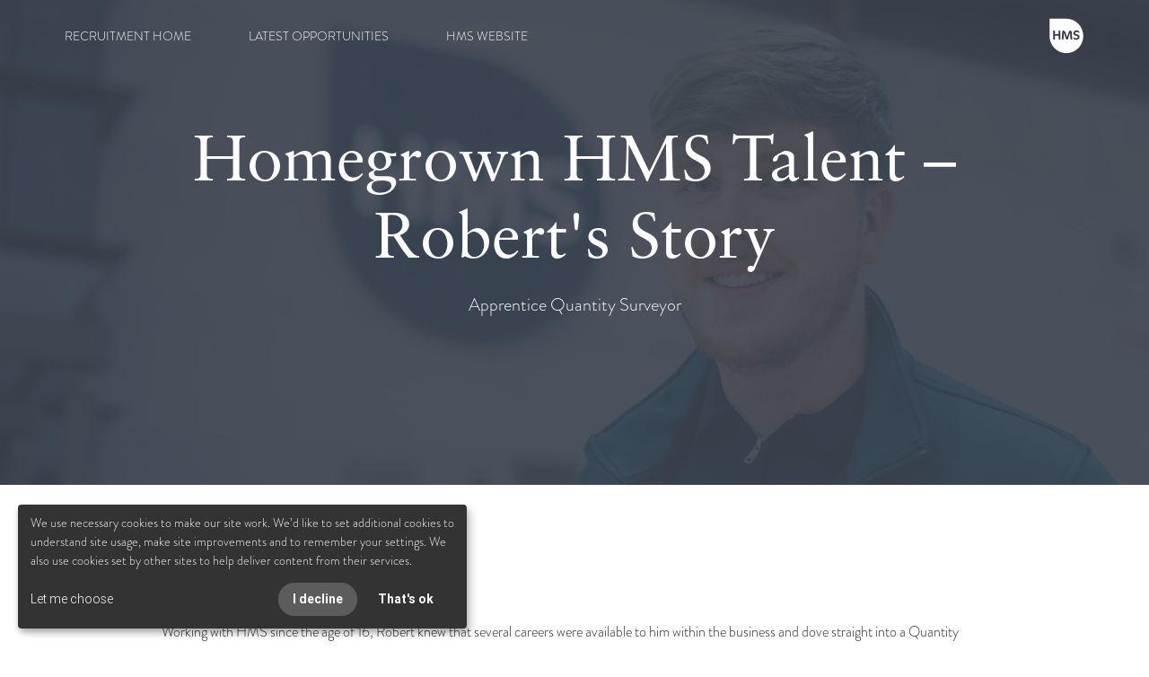

--- FILE ---
content_type: text/html; charset=UTF-8
request_url: https://hmsworks.co.uk/stories/homegrown-hms-talent-roberts-story
body_size: 7152
content:
<html lang="en" style="overflow-x: hidden;">
<head>
    <meta charset="utf-8">
    <meta name="viewport" content="width=device-width, initial-scale=1, shrink-to-fit=no">
    <meta http-equiv="x-ua-compatible" content="ie=edge">

    <title>HMS | Our Stories</title>

    <!-- Font Awesome -->
    <link rel="stylesheet" href="https://maxcdn.bootstrapcdn.com/font-awesome/4.7.0/css/font-awesome.min.css">

    <script src="https://kit.fontawesome.com/7ff64abe64.js" crossorigin="anonymous"></script>
<link rel="stylesheet" href="https://cdn.jsdelivr.net/npm/bootstrap-icons@1.11.1/font/bootstrap-icons.css">

    <link rel="stylesheet" href="https://hmsworks.co.uk/themes/hms-mdb/assets/css/bootstrap.min.css">
    <link rel="stylesheet" href="https://hmsworks.co.uk/themes/hms-mdb/assets/css/mdb.min.css">
    <link rel="stylesheet" href="https://hmsworks.co.uk/themes/hms-mdb/assets/css/style.css">
    <link rel="stylesheet" href="https://use.typekit.net/pfs5ukb.css">
        <script>
        var _paq = window._paq = window._paq || [];
        _paq.push(['trackPageView']);
        _paq.push(['enableLinkTracking']);
        (function() {
            var u="https://analytics.torus.co.uk/";
            _paq.push(['setTrackerUrl', u+'matomo.php']);
            _paq.push(['setSiteId', '5']);
            var d=document, g=d.createElement('script'), s=d.getElementsByTagName('script')[0];
            g.async=true; g.src=u+'matomo.js'; s.parentNode.insertBefore(g,s);
        })();
    </script>
    <noscript>
        <img referrerpolicy="no-referrer-when-downgrade" src="https://analytics.torus.co.uk/matomo.php?idsite=5&amp;rec=1" style="border:0" alt="Tracking pixel"/>
    </noscript>
    <script src='https://api.mapbox.com/mapbox-gl-js/v1.11.0/mapbox-gl.js'></script>
    <link href='https://api.mapbox.com/mapbox-gl-js/v1.11.0/mapbox-gl.css' rel='stylesheet' />

    <link rel="icon"
      type="image/png"
      href="/storage/app/media/hms/HMS-REDESIGN/HMS-LOGO.png">

    <script type="text/javascript">var klaroConfig = {
  testing: false,
  elementID: 'klaro',
  storageMethod: 'cookie',
  storageName: 'klaro',
  htmlTexts: true,
  cookieDomain: '',
  cookieExpiresAfterDays: 30,
  default: true,
  mustConsent: false,
  acceptAll: true,
  hideDeclineAll: false,
  hideLearnMore: false,
  translations: {
    en: {
      privacyPolicyUrl: '/privacy-policy',
      consentNotice: {
        description: "We use necessary cookies to make our site work. We’d like to set additional cookies to understand site usage, make site improvements and to remember your settings. We also use cookies set by other sites to help deliver content from their services.",
      },
      consentModal: {
        description: "This website uses cookies to improve your experience while you navigate through the website. Out of these cookies, the cookies that are categorized as necessary are stored on your browser as they essential for the working of basic functionalities of the website."      },
      
      purposes: {
        analytics: {
          title: "Visitor Analytics"        },
      }
    }
  },
  services: [
    {
      name: 'matomo',
      default: false,
      translations: {
        en: {
          title: "Matomo Analytics",
          description: "Allows Torus to analyse how customers use our website and services. This helps us tailor the content and information, allowing visitors to find what they need as easily and quickly as possible."        }
      },
      purposes: ["analytics"],
      cookies: [
                [/^_pk_.*$/, '/', 'klaro.kiprotect.com'],
                [/^_pk_.*$/, '/', 'localhost'],
                'piwik_ignore',
      ],
      required: false,
      optOut: false,
      onlyOnce: true,
    },
  ]
};</script><script defer type="text/javascript" src="https://hmsworks.co.uk/plugins/studiobosco/klarocookieconsent/assets/klaro-no-css.js"></script><link rel="stylesheet" type="text/css" href="https://hmsworks.co.uk/plugins/studiobosco/klarocookieconsent/assets/klaro.css" /><style type="text/css">
.klaro .cookie-notice {
    background: var(--bs-dark);
}

@media (max-width: 1023px) {
    .klaro .cookie-notice:not(.cookie-modal-notice) {
        max-width: 90vw !important;
    }
}

.klaro .cookie-notice:not(.cookie-modal-notice) {
    right: auto;
    left: 20px;
    max-width: 500px;    
    z-index: 2012;
}
    
.klaro .cookie-modal .cm-btn, .klaro .cookie-notice .cm-btn {
    font-weight: bold;
    border-radius: 50rem;
    padding: 8px 16px;
}

.klaro .cookie-modal .cm-btn.cm-btn-success, .klaro .cookie-notice .cm-btn.cm-btn-success {
    background: var(--bs-secondary);
}

.klaro .cookie-modal a, .klaro .cookie-notice a {
    color: white;
    text-decoration: none;
}

.klaro .cookie-modal, .klaro .cookie-notice {
    font-size: inherit;
}
</style>
</head>
<body onload="randombg()">

<a id="backtotop" class="d-block d-sm-none"></a><!--Navbar-->
<nav class="navbar navbar-expand-lg navbar-dark fixed-top scrolling-navbar z-depth-0 text-center">

    <!-- Collapse button -->
    <button class="navbar-toggler" type="button" data-toggle="collapse" data-target="#navbarSupportedContent" aria-controls="navbarSupportedContent"
        aria-expanded="false" aria-label="Toggle navigation"><span class="navbar-toggler-icon"></span></button>

        <ul class="navbar-nav ml-auto nav-flex-icons d-block d-sm-none">
            <li class="nav-item avatar mr-5">
                <a class="nav-link" href="/">
                    <img class="" src="/storage/app/media/hms/HMS-REDESIGN/HMS-WHITE.svg" style="height: 40" alt="HMS Logo" class="mt-1">
                </a>
            </li>
        </ul>
    <!-- Collapsible content -->
    <div class="collapse navbar-collapse" id="navbarSupportedContent">
                        <!-- Links -->
        <ul class="navbar-nav mr-auto ml-5">
                            <li class="nav-item 
                    "

                >
                    <a class="nav-link opensans mr-5 "
                                                   href="https://hmsworks.co.uk/working-for" style="font-size: 14px;"
                    >
                        RECRUITMENT HOME

                        

                    </a>

                    
                </li>

                            <li class="nav-item 
                    "

                >
                    <a class="nav-link opensans mr-5 "
                                                   href="/working-for#opportunities" style="font-size: 14px;"
                    >
                        LATEST OPPORTUNITIES

                        

                    </a>

                    
                </li>

                            <li class="nav-item 
                    "

                >
                    <a class="nav-link opensans mr-5 "
                                                   href="/" style="font-size: 14px;"
                    >
                        HMS WEBSITE

                        

                    </a>

                    
                </li>

                            </ul>

        <!-- Links -->
        <!--<form class="form-inline mr-5 mt-2">
            <a class="navbar-brand" href="/">
                <a href="/"><img class="logo" src="/storage/app/media/hms/HMS-REDESIGN/HMS-WHITE.svg" style="height: 70" alt="HMS Logo" class="mt-1"></a>
            </a>
        </form>-->

    </div>
    <ul class="navbar-nav ml-auto nav-flex-icons d-none d-sm-block">
            <li class="nav-item avatar">
                <a class="nav-link" href="/working-for">
                    <img class="logo" src="/storage/app/media/hms/HMS-REDESIGN/HMS-WHITE.svg" style="height: 40" alt="HMS Logo" class="mt-1">
                </a>
            </li>
        </ul>
    <!-- Collapsible content -->

</nav>
<!--/.Navbar-->

<section class="view hm-stylish-stronger" style="height: 75vh; background: url('https://hmsworks.co.uk/storage/app/uploads/public/658/d40/58a/658d4058ae73b484490732.jpg'); no-repeat fixed; background-size: cover; background-position: center top;">
    <div class="full-bg-img flex-center">

        <div class="row justify-content-center">
        <div class="col-md-10">
        <ul class="animated fadeInUp">
            <li>
                <h1 class="display-3 mb-1 alverata">Homegrown HMS Talent – Robert&#039;s Story</h1></li>
            <li>
                <h3 class="mb-5 subhead">Apprentice Quantity Surveyor</h3>
            </li>
        </ul>
        </div>
        </div>
    </div>
</section>

<section class="py-5">
    <div class="container">
        <div class="row justify-content-center mb-5">
            <div class="col-md-10">
                <p class="text-hms-blue">Posted: 28 December 2023</p>
            </div>
        </div>
        <div class="row justify-content-center mt-4">
            <div class="col-md-10">
                <p><p>Working with HMS since the age of 16, Robert knew that several careers were available to him within the business and dove straight into a Quantity Surveying Apprenticeship when opportunity came knocking.</p>
<p>“I was happy at HMS and knew everyone was friendly and supportive so when the latest round of apprenticeships opened up, I went for it. I wanted to be in a career that offered me the chance to learn and progress and that’s exactly what I knew the apprenticeship would offer me.</p>
<p>“I’ve always been interested in working in the housing and construction sector and wanted to be more closely involved in the New Build projects HMS heads up. I’m enjoying getting a taste for the role and working with the team – who are all sound – and are giving me a full insight into what I’ll be doing when I’m fully qualified.”</p>
<p>As part of his apprenticeship, Robert is being funded through a university degree, as well as receiving on-the-job training and is well on his way to achieving his ambition of becoming a Quantity Surveyor.</p>
<p>“I wanted more for myself and to get into a career that gave me more opportunities to develop and become qualified in something I had a genuine interest in. So far, so good, and I can honestly say I’m happy I took the plunge and applied for an apprenticeship.”</p></p>
            </div>
        </div>
    </div>
</section>

<!--<section class="bg-hms-green">
    <div class="container">
        <div class="row py-5 justify-content-center">
            <div class="col-md-6 text-hms-blue">
                <h4 class="h4-responsive opensans">STAY CONNECTED</h4>
                <p class="opensans">Our newsletter, direct to your inbox. We take privacy seriously - we promise not to share your details with any other third party.</p>
            </div>

            <div class="col-md-6 text-right">
                <a href="http://eepurl.com/g9xHuX" target="_blank" class="btn outline-button z-depth-0 text-hms-blue opensans subscribe">SUBSCRIBE</a>
            </div>
        </div>
    </div>
</section>-->

<!--<section>
    <div class="row no-gutters">

        <div class="col-md-4 bg-hms-blue text-white p-5 d-block d-sm-none">
            <h4 class="h4-responsive pl-5 opensans">Latest From Twitter</h4>
            <a class="twitter-timeline" data-width="800" data-height="500" data-theme="dark" href="https://twitter.com/HMSinfo?ref_src=twsrc%5Etfw">Tweets by HMSinfo</a> <script async src="https://platform.twitter.com/widgets.js" charset="utf-8"></script>
        </div>

        <div class="col-md-4 bg-hms-blue text-white p-5 d-none d-sm-block">
        
            <h4 class="h4-responsive pl-5 opensans">Latest From Twitter</h4>
            <div class="ml-5 mt-3">
            <a class="twitter-timeline" data-width="800" data-height="500" data-chrome="transparent noheader nofooter" data-theme="dark" href="https://twitter.com/HMSinfo?ref_src=twsrc%5Etfw">Tweets by HMSinfo</a> <script async src="https://platform.twitter.com/widgets.js" charset="utf-8"></script>
            </div>
            
        </div>

        <div class="col-md-8 text-hms-blue d-none d-sm-block" id="random" style="min-height: 600px">
            <h2 class="h2-responsive pl-5">Latest Post</h2>
            <p class="pl-5">HMS Shortlisted for Award</p>
            <img src="/storage/app/media/hms/HMS-REDESIGN/SERVICES/COMMERCIAL.jpg" class="img-fluid w-100">
        </div>
    </div>
</section>-->

<script src="https://hmsworks.co.uk/themes/hms-mdb/assets/js/jquery-3.2.1.min.js"></script>
<script src="https://hmsworks.co.uk/themes/hms-mdb/assets/js/popper.min.js"></script>
<script src="https://hmsworks.co.uk/themes/hms-mdb/assets/js/bootstrap.min.js"></script>
<script src="https://hmsworks.co.uk/themes/hms-mdb/assets/js/mdb.min.js"></script>

<!--Footer-->
<footer class="page-footer center-on-small-only bg-hms-dark-grey">

    <div class="container-fluid">
        <div class="row my-4" style="color: #bebebe;">
            <!--First column-->
            <div class="col-lg-3 col-md-6 ml-auto opensans footer-text">
                <h5 class="title mb-3 footer-header"><strong>Quick Links</strong></h5>

<p><a href="https://www.torus.co.uk" style="color:#bebebe;">Torus</a>
	<br><a href="https://torusfoundation.org.uk/" style="color:#bebebe;">Torus Foundation</a>
	<br><a href="https://www.torus-developments.co.uk/" style="color:#bebebe;">Torus Developments</a>
	<br><a href="/working-for" style="color:#bebebe;">Careers</a></p>

<p class="my-3"><a href="/privacy-policy" style="color:#bebebe;">Privacy Policy</a>
	<br><a href="/accessibility" style="color:#bebebe;">Accessibility</a>
	<br><a href="/storage/app/media/torus/Documents/Modern%20Slavery/Modern%20Slavery%20Act%20Statement%202024.pdf" rel="noopener noreferrer" style="color:#bebebe;" target="_blank">Modern Slavery Act Statement</a></p>            </div>
            <!--/.First column-->
            <hr class="w-100 clearfix d-sm-none">
            <!--Second column-->
            <div class="col-lg-2 col-md-6 ml-auto opensans footer-text">
                <h5 class="title mb-3 footer-header"><strong>Contact Us</strong></h5>

<p><a href="tel:03001232030" style="color: #bebebe;">0300 123 2030</a>
	<br><a href="mailto:info@hmsworks.co.uk" style="color: #bebebe;">info@hmsworks.co.uk</a></p>

<p><a href="https://www.linkedin.com/company/2858698/" style="color: #bebebe;"><i class="bi bi-linkedin"></i> LinkedIn</a></p>            </div>
            <!--/.Second column-->
            <!--Third column-->
            <div class="col-lg-2 col-md-6 ml-auto opensans footer-text">
                <h5 class="title mb-3 footer-header"><strong>Registered Office</strong></h5>

<p>4 Corporation Street
	<br>St Helens
	<br>Merseyside
	<br>WA9 1LD</p>            </div>
            <!--/.Third column-->
            <hr class="w-100 clearfix d-sm-none">
            <!--Fourth column-->
            <div class="col-lg-2 col-md-6 ml-auto opensans footer-text">
                <p><img src="/storage/app/media/torus/logos/cseuk.svg" style="max-height: 100px;" class="fr-fic fr-dii"></p>            </div>
            <!--/.Fourth column-->
        </div>
    </div>   
    
    <div class="container-fluid bg-hms-darker-grey">
        <div class="row pt-2 text-center">
            <div class="col-lg-4 col-md-6 ml-auto opensans footer-text">
                <p style="color: #bebebe;">© HMS 2026</p>
            </div>
            <div class="col-lg-4 col-md-6 ml-auto opensans footer-text">
                <p style="color: #bebebe;">Company No. 7237932</p>
            </div>
            <div class="col-lg-4  col-md-6 ml-auto opensans footer-text">
                <p style="color: #bebebe;">VAT No. 849745961</p>
            </div>
            <div class="col-lg-2 col-md-6">
            </div>
        </div>
    </div>

</footer>
<!--/.Footer-->
<!-- Code that controls the logo colour change in the header -->

<script type="text/javascript">
var initialSrc = "/storage/app/media/hms/HMS-REDESIGN/HMS-WHITE.svg";
var scrollSrc = "/storage/app/media/hms/HMS-REDESIGN/HMS-WHITE.svg";

$(window).scroll(function() {
   var value = $(this).scrollTop();
   if (value > 50)
      $(".logo").attr("src", scrollSrc);
   else
      $(".logo").attr("src", initialSrc);
});
</script>

<script type="text/javascript">
var initialSrcHome = "/storage/app/media/hms/HMS-REDESIGN/HMS-TRANSPARENT.svg";
var scrollSrcHome = "/storage/app/media/hms/HMS-REDESIGN/HMS-BLUE.svg";

$(window).scroll(function() {
   var value = $(this).scrollTop();
   if (value > 50)
      $(".homelogo").attr("src", scrollSrcHome);
   else
      $(".homelogo").attr("src", initialSrcHome);
});
</script>

<script type="text/javascript">
var initialSrcHome = "/storage/app/media/hms/HMS-REDESIGN/HMS-TRANSPARENT.svg";
var scrollSrcHome = "/storage/app/media/hms/HMS-REDESIGN/HMS-WHITE.svg";

$(window).scroll(function() {
   var value = $(this).scrollTop();
   if (value > 50)
      $(".mobhomelogo").attr("src", scrollSrcHome);
   else
      $(".mobhomelogo").attr("src", initialSrcHome);
});
</script>

<!-- Code that controls the line colour change in the header -->



<!-- Code that controls the map change on Contact page -->

<script>
$(document).ready(function() {
	$('.liverpool').click(function(){
		$('.maplink').html($('#liverpool1').html());
	})

	$('.sthelens').click(function(){
		$('.maplink').html($('#sthelens1').html());
	})

	$('.wrexham').click(function(){
		$('.maplink').html($('#wrexham1').html());
	})

});//end of ready
</script>

<!-- Footer image randomiser -->

<script>
function randombg(){
  var random= Math.floor(Math.random() * 6) + 0;
  var bigSize = ["url('/storage/app/media/hms/HMS-REDESIGN/FOOTER/FOOTER.jpg')",
                 "url('/storage/app/media/hms/HMS-REDESIGN/FOOTER/FOOTER-2.jpg')",
                 "url('/storage/app/media/hms/HMS-REDESIGN/FOOTER/FOOTER-3.jpg')"];
  document.getElementById("random").style.backgroundImage=bigSize[random];
}
</script>

<!-- About page leadership photo popups -->

<script>
$('[data-toggle="popover-hover"]').popover({
  html: true,
  trigger: 'hover',
  placement: 'right',
  content: function () { return '<img class="img-fluid" src="' + $(this).data('img') + '" />'; }
});
</script>

<!-- Back to top button -->

<script>
var btn = $('#backtotop');

$(window).scroll(function() {
  if ($(window).scrollTop() > 300) {
    btn.addClass('show');
  } else {
    btn.removeClass('show');
  }
});

btn.on('click', function(e) {
  e.preventDefault();
  $('html, body').animate({scrollTop:0}, '300');
});
</script>

<script>
function open_window(url, width, height) {
	var my_window;

	// screen.width means Desktop Width
	// screen.height means Desktop Height

	var center_left = (screen.width / 2) - (width / 2);
	var center_top = (screen.height / 2) - (height / 2);

	my_window = window.open(url, '_blank', "Title", "scrollbars=1, width="+width+", height="+height+", left="+center_left+", top="+center_top);
	my_window.focus();
}
</script>

<script>
var music = document.getElementById('music');
var playPauseBTN = document.getElementById('playPauseBTN');
var count = 1;

function startPlay() {
    music.play();
    music.volume = 0.2;
}

function playPause(){
    if(count == 0){
        count = 1;
        music.play();
        music.volume = 0.2;
        playPauseBTN.innerHTML = 'Pause  <i class="fas fa-pause"></i>';
    }else{
        count = 0;
        music.pause();
        playPauseBTN.innerHTML = 'Play  <i class="fas fa-play"></i>';
    }
}

// timeline

(function () {
  "use strict";

  // define variables
  var items = document.querySelectorAll(".timeline li");

  // check if an element is in viewport
  // http://stackoverflow.com/questions/123999/how-to-tell-if-a-dom-element-is-visible-in-the-current-viewport
  function isElementInViewport(el) {
    var rect = el.getBoundingClientRect();
    return (
      rect.top >= 0 &&
      rect.left >= 0 &&
      rect.bottom <=
        (window.innerHeight || document.documentElement.clientHeight) &&
      rect.right <= (window.innerWidth || document.documentElement.clientWidth)
    );
  }

  function callbackFunc() {
    for (var i = 0; i < items.length; i++) {
      if (isElementInViewport(items[i])) {
        items[i].classList.add("in-view");
      }
    }
  }

  // listen for events
  window.addEventListener("load", callbackFunc);
  window.addEventListener("resize", callbackFunc);
  window.addEventListener("scroll", callbackFunc);
})();

// Recruitment Carousel

$('.multi-item-carousel').on('slide.bs.carousel', function (e) {
  let $e = $(e.relatedTarget),
      itemsPerSlide = 3,
      totalItems = $('.carousel-item', this).length,
      $itemsContainer = $('.carousel-inner', this),
      it = itemsPerSlide - (totalItems - $e.index());
  if (it > 0) {
    for (var i = 0; i < it; i++) {
      $('.carousel-item', this).eq(e.direction == "left" ? i : 0).
        // append slides to the end/beginning
        appendTo($itemsContainer);
    }
  }
});

  $('#recruitmentCarousel').carousel({ 
                interval: 4000
        });

</script>

<script>
    new WOW().init();
</script>

</body>
</html>

--- FILE ---
content_type: text/css
request_url: https://hmsworks.co.uk/themes/hms-mdb/assets/css/style.css
body_size: 3989
content:
/* Your custom styles */
/* Navigation*/

.navbar {
    background-color: transparent;
}

.nav-blue {
    background-color: #2b3b68;
}

.scrolling-navbar {
    -webkit-transition: background .5s ease-in-out, padding .5s ease-in-out;
    -moz-transition: background .5s ease-in-out, padding .5s ease-in-out;
    transition: background .5s ease-in-out, padding .5s ease-in-out;
}

.navbar .btn-group .dropdown-menu a:hover {
    color: #000 !important;
}
.navbar .btn-group .dropdown-menu a:active {
    color: #fff !important;
}
.top-nav-collapse {
    background-color: #003A60;
}

.top-nav-collapse a {
    color: #fff !important;
}

@media only screen and (max-width: 992px) {
    .top-nav-collapse a {
        color: #fff !important;
    }
}

.top-nav-collapse ul {
    padding-top: 0px;
}

.view {
    -webkit-background-size: cover;
    -moz-background-size: cover;
    -o-background-size: cover;
    background-size: cover;
}
footer.page-footer {
    background-color: #2b3b68;
    margin-top: -1px;
}

/*Call to action*/
.flex-center {
    color: #fff;
}
@media only screen and (max-width: 992px) {
    .navbar {
        background-color: #003A60;
    }

}

@media only screen and (max-width: 768px) {
    .display-3 {
        font-size: 2rem;
        margin-top: 4rem;
    }

    .display-4 {
        font-size: 1.5rem;
        margin-top: 4rem;
    }
    h3 {
        font-size: 1.3rem;
    }
}


.bg-hms-blue {
    background-color: #003A60;
}

.bg-hms-dark-grey {
    background-color: #3E453D !important;
}

.bg-hms-darker-grey {
    background-color: #292f33;
}

.bg-hms-light-grey {
    background-color: #ECECEC;
}

.bg-hms-green {
    background-color: #AECB47;
}

.text-hms-blue {
    color: #003A60 !important;
}

.text-hms-dark-grey {
    color: #3E453D;
}

.outline-button {
    border: 1px solid #003A60;
    font-size: 12pt;
    transition: background-color 200ms ease-in-out, color 200ms ease-in-out, border 200ms ease-in-out;
}

.opportunity-button {
    border: 1px solid #fff;
    font-size: 0.8rem;
    padding: 0.5rem 0.5rem;
    margin: 6px;
    text-align: right;
}

.hms-green-line {
    border-top: 2px solid #AECC48;
    width: 40%;
}

.opportunities-green-line {
    border-top: 2px solid #AECC48;
    width: 100%;
}

.recruit-button {
    background-color: #003a60;
    writing-mode: tb-rl;
    padding: 0.4rem 0.4rem !important;
    margin: 0 !important;
}

.left-fixed-button {
    position: fixed;
    top: 50%;
    left: 0%;
    -webkit-transform: translateY(50%);
    -ms-transform: translateY(50%);
    transform: translateY(50%);
    transform: rotate(180deg);
    z-index: 99;
}

.right-fixed-button {
    position: fixed;
    top: 50%;
    right: 0%;
    -webkit-transform: translateY(50%);
    -ms-transform: translateY(50%);
    transform: translateY(50%);
    transform: rotate(180deg);
    z-index: 99;
}

.recruit-fixed-mobile {
    position: fixed;
    top: 50%;
    left: 0%;
    -webkit-transform: translateY(50%);
    -ms-transform: translateY(50%);
    transform: translateY(50%);
    transform: rotate(180deg);
    z-index: 99;
}

.recruit-fixed-mobile-back-left {
    position: fixed;
    top: 15%;
    left: 0%;
    -webkit-transform: translateY(50%);
    -ms-transform: translateY(50%);
    transform: translateY(50%);
    transform: rotate(180deg);
    z-index: 99;
}

.recruit-fixed-mobile-back-right {
    position: fixed;
    top: 15%;
    right: 0%;
    -webkit-transform: translateY(50%);
    -ms-transform: translateY(50%);
    transform: translateY(50%);
    transform: rotate(180deg);
    z-index: 99;
}


.recruit-fixed-mobile-right {
    position: fixed;
    top: 50%;
    right: 0%;
    -webkit-transform: translateY(50%);
    -ms-transform: translateY(50%);
    transform: translateY(50%);
    transform: rotate(180deg);
    z-index: 99;
}

table {
    border: hidden;
}

table td {
    border: 1px solid #003A60;
}

#staff td {
    border-top: 1px solid #003A60;
    border-right: none;
    border-left: none;
}

html {
    scroll-behavior: smooth;
}


.select-style {
    border: 1px solid #ccc;
    padding: 5px 12px;
    width: 100%;
    border-radius: 3px;
    overflow: hidden;
    background: #fafafa;
    font-size: 1em;
}

.select-style select {
    padding: 5px 8px;
    width: 130%;
    border: none;
    box-shadow: none;
    background: transparent;
    background-image: none;
    -webkit-appearance: none;
}

.select-style select:focus {
    outline: none;
}

.view-100 {
    height: 100vh;
}

.thumbnail {
    height: 225px;
    width: 100%;
    overflow: hidden;
}

.thumbnail:hover .thumbnail-inner {
    transform: scale(1.1);
}

.thumbnail-inner {
    height: 100%;
    width: 100%;
    background-size: cover;
    background-position: center center;
    transition: all .5s;
}

p {
    font-family: brandon-grotesque, sans-serif;
    font-weight:  300;
    font-style: normal;
}

.opensans {
    font-family: brandon-grotesque, sans-serif;
    font-weight:  300;
    font-style: normal !important;
}

.alverata {
    font-family: linotype-sabon, sans-serif;
    font-weight: 400;
    font-style: normal;
}

h1 .display-3 {
    font-family: linotype-sabon, sans-serif !important;
    font-weight: 400 !important;
    font-style: normal; !important
}

h1 {
    font-family: brandon-grotesque, sans-serif;
    font-weight: 300;
    font-style: normal;
}

h2 {
    font-family: brandon-grotesque, sans-serif;
    font-weight: 300;
    font-style: normal;
}

h3 {
    font-family: brandon-grotesque, sans-serif;
    font-weight: 300;
    font-style: normal;
}

h4 {
    font-family: brandon-grotesque, sans-serif;
    font-weight: 300;
    font-style: normal;
}

h5 {
    font-family: brandon-grotesque, sans-serif;
    font-weight: 300;
    font-style: normal;
}

.card-title {
    font-family: brandon-grotesque, sans-serif;
    font-weight: 400;
    font-size: 20px;
    font-style: normal;
}

.card-text {
    font-family: brandon-grotesque, sans-serif !important;
    font-weight: 400 !important;
    font-style: normal !important;
}

.card-text-small {
    font-size: 12px !important;
}

.card-body-news {
    -webkit-box-flex: 1;
    -ms-flex: 1 1 auto;
    flex: 1 1 auto;
    padding: 1.25rem 0;
}

.subhead {
    font-size: 20px;
}

.card-horizontal {
    display: flex;
    flex: 1 1 auto;
}

li {
    font-family: brandon-grotesque, sans-serif !important;
    font-weight: 300 !important;
    font-style: normal !important;
}

.card-img-side {
    width: 150%;
    border-radius: calc(0.25rem - 1px);
}

.page-link {
    color: #003A60 !important;
}

.page-item.active .page-link {
    z-index: 1;
    color: #fff !important;
    background-color: #003A60 !important;
    border-color: #003A60 !important;
}

#random {
    background-image: url('/storage/app/media/hms/HMS-REDESIGN/FOOTER/FOOTER.jpg');
    background-repeat:no-repeat;
    background-size:cover;
    border: none;
    display: block;

}

.btn-hms {
    background-color: #003A60 !important;
    color: #fff !important;
}

.btn-hms-green {
    background-color: #AECB47 !important;
    color: #fff !important;
    font-weight: 800;
    font-size: 18px;
}

label {
    font-weight: bold;
}

.footer-text {
    font-size: 14px;
}

.footer-header {
    font-size: 18px;
}

.project-subhead {
    font-family: brandon-grotesque, serif;
    font-weight: 400;
    font-style: normal;
    font-size: 20px;
}

.w-35 {
    width: 35%;
}

.w-20 {
    width: 20%;
}

.w-15 {
    width: 15%;
}

.w-12 {
    width: 12%;
}

@media only screen and (max-width: 768px) {
    .w-12 {
        width: 40%;
    }
}


.underline {
    text-decoration: underline;
    text-decoration-color: #fff;
    
}

@media only screen and (max-width: 992px) {
    .underline {
        text-decoration: underline;
        text-decoration-color: #fff;
    }

}

.rgba-stylish-med {
    background-color: rgba(62, 69, 81, 0.5) !important; }

.rgba-stylish-heavy {
    background-color: rgba(62, 69, 81, 0.9) !important; }

.hm-stylish-stronger .mask,
.hm-stylish-stronger .full-bg-img {
    background-color: rgba(62, 69, 81, 0.9); }


.nav-item .active {
    text-decoration: underline;
}

.icon-scroll,
.icon-scroll:before {
    position: absolute;
    left: 50%;
}
.icon-scroll {
    width: 30px;
    height: 60px;
    margin-left: -20px;
    top: 50%;
    margin-top: -35px;
    box-shadow: inset 0 0 0 1px #fff;
    border-radius: 25px;
}
.icon-scroll:before {
    content: '';
    width: 8px;
    height: 8px;
    background: #fff;
    margin-left: -4px;
    top: 8px;
    border-radius: 4px;
    -webkit-animation-duration: 1.5s;
    animation-duration: 1.5s;
    -webkit-animation-iteration-count: infinite;
    animation-iteration-count: infinite;
    -webkit-animation-name: scroll;
    animation-name: scroll;
}
@-webkit-keyframes scroll {
    0% {
        opacity: 1;
    }
    100% {
        opacity: 0;
        -webkit-transform: translateY(41px);
        transform: translateY(41px);
    }
}
@keyframes scroll {
    0% {
        opacity: 1;
    }
    100% {
        opacity: 0;
        -webkit-transform: translateY(41px);
        transform: translateY(41px);
    }
}

.mb-6 {
    margin-bottom: 3.5rem !important;
}

.mt-scroll {
    margin-top: 15rem !important;
}

.mt-logo-mob {
    margin-top: 5rem !important;
}

.page-link {
    box-shadow: 0 0 0 0 !important;
}

.outline-button:hover {
    border: 1px solid;
    border-color: rgb(220,220,220,0);
    background-color: #003A60;
    color: #fff !important;
}

.vacancies-button {
    border: 1px solid #ffffff;
    font-size: 12pt;
    transition: background-color 200ms ease-in-out, color 200ms ease-in-out, border 200ms ease-in-out;
}


.subscribe:hover {
    color: #AECB47 !important;
}

.location-links {
    border: 1px solid #000;
}

.location-links:hover {
    border: 1px solid;
    border-color: rgb(220,220,220,0);
    background-color: #003A60;
    color: #fff;
}

.avatar {
    margin-right: 3em !important;
}

@media only screen and (max-width: 992px) {
    .avatar {
        margin-right: 0 !important;
    }
}

#page::before {
    margin-top: -100px;
    visibility: hidden;
    display: block;
    content: " ";
    height: 100px;
    pointer-events: none;
}

.staff-name:hover {
}

span .staff-image {
    visibility: hidden;
}

.staff-name:hover span {
    visibility: visible;
}

#backtotop {
    display: inline-block;
    background-color: #003A60;
    width: 40px;
    height: 40px;
    text-align: center;
    border-radius: 4px;
    position: fixed;
    bottom: 30px;
    right: 30px;
    transition: background-color .3s,
    opacity .5s, visibility .5s;
    opacity: 0;
    visibility: hidden;
    z-index: 1000;
}
#backtotop::after {
    content: "\f077";
    font-family: FontAwesome;
    font-weight: normal;
    font-style: normal;
    font-size: 2em;
    line-height: 40px;
    color: #fff;
}
#backtotop:hover {
    cursor: pointer;
    background-color: #333;
}
#backtotop:active {
    background-color: #555;
}
#backtotop.show {
    opacity: 0.7;
    visibility: visible;
}

.display-rec h3 {
    padding-right: 7.5em;
    padding-left: 7.5em;
}

@media only screen and (max-width: 992px) {
    .display-rec {
        padding-left: 2em;
        padding-right: 2em;
    }
}

.btn-promise {
    border: none;
    color: #003A60!important;
    box-shadow: none;
    width: 100%;
    text-align: left;
    background-color: #ECECEC;
}

.btn-promise:hover {
    border: none;
    color: #fff!important;
    box-shadow: none;
    width: 100%;
    text-align: left;
    background-color: #003A60;
}

.btn-promise:after {
    float: right;
    content: '\2304';
}

.waves-effect {
    box-shadow: none!important;
}

.waves-light {
    box-shadow: none!important;
}

.col-7ths {
    -webkit-box-flex: 0;
    -ms-flex: 0 0 14.28%;
    flex: 0 0 14.28%;
    max-width: 14.28%;
}

@media only screen and (max-width: 576px) {
    .col-7ths {
        -webkit-box-flex: 0;
        -ms-flex: 0 25%;
        flex: 0 25%;
        max-width: 25%;
    }
}

.recruiting-now {
    position: fixed;
    top: 0px;
    right: 0px;
    z-index: 9999;
}

.page-content img {
    max-width: 100%;
    height: auto;
    margin-bottom: 1.5rem;
}

.thumbnail {
    height: 250px;
    overflow: hidden;
    position: relative;
    background-position: center center;
    background-size: cover;
}

.strategy-icon {
    stroke-width: 50px;
}

figcaption {
    text-align: center;
    margin: -15px 0 25px 0 !important;
    font-style: italic;
    font-family: brandon-grotesque, sans-serif;
}

#vacancies .card {
    box-shadow: none;
    border-radius: 0;   
    background-color: #ECECEC!important;
}

#vacancies .btn-vacancy {
    background-color: #003A60;
    color: #fff;
}

#vacancies .btn {
    border-radius: 50rem;
}

#vacancies .card-footer {
    border: none;
    background-color: #ECECEC!important;
}

strong {
    font-weight: bold!important;
}

.accordion .card .card-header {
    padding: 0;
}

.accordion .card {
    border: 0;
}

.btn-accordion {
    border: none;
    color: #003A60!important;
    box-shadow: none;
    width: 100%;
    text-align: left;
    background-color: #ECECEC;
    margin: 0;
    border-bottom: solid 1px #fff;
}

.btn-accordion:hover {
    border: none;
    color: #fff!important;
    box-shadow: none;
    width: 100%;
    text-align: left;
    background-color: #003A60;
}

.btn-accordion:after {
    float: right;
    content: '\2304';
}

#stories .card-footer {
    background-color: #ECECEC;
}

#apprenticeships {
    min-height: 50vh;
}

@media (min-width: 768px) {
    .sign-up-button {
        text-align: right !important;
    }
}

#services .row:nth-child(even) {
    flex-direction: row-reverse;
}

#services .row {
    margin-top: 3em;
}

@media (max-width: 768px) {
    #services .col-md-6:nth-child(odd) {
        margin-bottom: 3em;
    }
}


@media only screen and (max-width: 768px) {
    #careers-links .btn {
        width: 100%;
    }
}

.card-body .how-to {
    color: #fff !important;
    font-size: 1.3em;
}

.guides-title {
    background-color: #AECB47;
    padding: 30px 20px;
    font-weight: 800;
    text-transform: uppercase;
}

/* Multi Item Carousel */

@media (min-width: 768px) {
  .multi-item-carousel .carousel-inner .carousel-item {
    margin-right: inherit;
  }
  .multi-item-carousel .carousel-inner .carousel-item.active + .carousel-item,
  .multi-item-carousel .carousel-inner .carousel-item.active + .carousel-item + .carousel-item {
    display: block;
  }
  .multi-item-carousel .carousel-inner .carousel-item.active:not(.carousel-item-right):not(.carousel-item-left),
  .multi-item-carousel .carousel-inner .carousel-item.active:not(.carousel-item-right):not(.carousel-item-left) + .carousel-item,
  .multi-item-carousel .carousel-inner .carousel-item.active:not(.carousel-item-right):not(.carousel-item-left) + .carousel-item + .carousel-item {
    transition: none;
  }
  .multi-item-carousel .carousel-inner .carousel-item.active + .carousel-item + .carousel-item + .carousel-item {
    position: absolute;
    top: 0;
    right: -33.33333333333333%;
    z-index: -1;
    display: block;
    visibility: visible;
  }
  .multi-item-carousel .carousel-inner .carousel-item-next,
  .multi-item-carousel .carousel-inner .carousel-item-prev {
    position: relative;
    transform: translate3d(0, 0, 0);
  }
  .multi-item-carousel .carousel-inner .carousel-item-prev.carousel-item-right {
    position: absolute;
    top: 0;
    left: 0;
    z-index: -1;
    display: block;
    visibility: visible;
  }
  .multi-item-carousel .active.carousel-item-left + .carousel-item-next.carousel-item-left,
  .multi-item-carousel .carousel-item-next.carousel-item-left + .carousel-item,
  .multi-item-carousel .carousel-item-next.carousel-item-left + .carousel-item + .carousel-item,
  .multi-item-carousel .carousel-item-next.carousel-item-left + .carousel-item + .carousel-item + .carousel-item {
    position: relative;
    transform: translate3d(-100%, 0, 0);
    visibility: visible;
  }
  .multi-item-carousel .active.carousel-item-right + .carousel-item-prev.carousel-item-right,
  .multi-item-carousel .carousel-item-prev.carousel-item-right + .carousel-item,
  .multi-item-carousel .carousel-item-prev.carousel-item-right + .carousel-item + .carousel-item,
  .multi-item-carousel .carousel-item-prev.carousel-item-right + .carousel-item + .carousel-item + .carousel-item {
    position: relative;
    transform: translate3d(100%, 0, 0);
    display: block;
    visibility: visible;
  }
}

.multi-item-carousel .carousel-control-next {
  right: -130px;
}

.multi-item-carousel .carousel-control-prev {
  left: -130px;
}

.multi-item-carousel .carousel-control-next-icon {
    background-color: #003A60;
}

.multi-item-carousel .carousel-control-prev-icon {
    background-color: #003A60;
}

.ratio {
  position: relative;
  width: 100%;
}

.ratio > * {
  position: absolute;
  top: 0;
  left: 0;
  width: 100%;
  height: 100%;
}

.ratio::before {
  display: block;
  padding-top: var(--bs-aspect-ratio);
  content: "";
}

.ratio-16x9 {
  --bs-aspect-ratio: 56.25%;
}

--- FILE ---
content_type: image/svg+xml
request_url: https://hmsworks.co.uk/storage/app/media/hms/HMS-REDESIGN/HMS-WHITE.svg
body_size: 1354
content:
<?xml version="1.0" encoding="utf-8"?>
<!-- Generator: Adobe Illustrator 24.2.0, SVG Export Plug-In . SVG Version: 6.00 Build 0)  -->
<svg version="1.1" id="Layer_1" xmlns="http://www.w3.org/2000/svg" xmlns:xlink="http://www.w3.org/1999/xlink" x="0px" y="0px"
	 viewBox="0 0 79.7 78.9" style="enable-background:new 0 0 79.7 78.9;" xml:space="preserve">
<style type="text/css">
	.st0{fill:#FFFFFF;}
</style>
<g id="HMS_White_1_">
	<g id="HMS_Mono_2_">
		<path class="st0" d="M40.2,1.6l-37.8,0l0,37.9c0,20.9,16.9,37.8,37.8,37.8c20.9,0,37.8-16.9,37.8-37.8C77.9,18.6,61,1.6,40.2,1.6z
			 M26.5,47.6h-1.6c-1.2,0-2.3-0.9-2.3-2.7V39h-8.1v8.6H13c-1.3,0-2.4-0.9-2.4-2.7V27.5h2c1.1,0,2,1,2,2.1v6h8.1v-8.1h1.8
			c1,0,2.1,0.8,2.1,2.1V47.6z M51.7,47.6c-1.5,0-2.6-0.8-2.6-2.7c0-2.5-0.4-9.9-0.8-11.9c-0.3,0.6-0.6,1.5-0.9,2.4L44.6,44
			c-0.5,1.4-1.1,2.8-1.6,3.6h-1.1c-1.3,0-2.5-1-3.2-3.2l-2.9-8.4c-0.4-1-0.8-2.2-1.1-2.9c-0.5,2.9-0.9,10.9-0.9,14.6h-1.4
			c-1.5,0-2.5-1-2.5-2.7c0-4.5,0.9-13.4,1.6-17.4h0.8c2.8,0,4.7,1.3,5.5,3.4l2.8,7.8c0.6,1.7,1,2.9,1.1,3.8c0.1-0.8,0.4-1.4,0.6-2
			l2.3-7.1c1-3.2,2.3-5.2,3.1-5.9h0.5c2.2,0,3.7,1.4,4,4.2c0.4,3.2,1,11.9,1,15.9H51.7z M62.2,47.9c-4,0-6.1-1.6-6.1-3.9v-1.8h0.1
			c1.3,1.2,3.2,2.2,5.6,2.2c3,0,4-1,4-2.6c0-1.4-0.5-2-4.8-2.9c-3.4-0.7-5.3-2.4-5.3-5.1c0-3.3,2.8-6.5,7.5-6.5c4.7,0,6,2,6,3.7v1.8
			h-0.1c-1.2-1.3-3-2-5.2-2c-3.1,0-4.2,1-4.2,2.6c0,1.2,0.9,1.9,4.7,2.7c3.7,0.8,5.4,2.7,5.4,5.3C69.8,45.3,67.1,47.9,62.2,47.9z"/>
	</g>
</g>
</svg>


--- FILE ---
content_type: application/javascript
request_url: https://hmsworks.co.uk/themes/hms-mdb/assets/js/mdb.min.js
body_size: 69680
content:
var WOW;jQuery.easing.jswing=jQuery.easing.swing,jQuery.extend(jQuery.easing,{def:"easeOutQuad",swing:function(t,e,i,n,a){return jQuery.easing[jQuery.easing.def](t,e,i,n,a)},easeInQuad:function(t,e,i,n,a){return n*(e/=a)*e+i},easeOutQuad:function(t,e,i,n,a){return-n*(e/=a)*(e-2)+i},easeInOutQuad:function(t,e,i,n,a){return(e/=a/2)<1?n/2*e*e+i:-n/2*(--e*(e-2)-1)+i},easeInCubic:function(t,e,i,n,a){return n*(e/=a)*e*e+i},easeOutCubic:function(t,e,i,n,a){return n*((e=e/a-1)*e*e+1)+i},easeInOutCubic:function(t,e,i,n,a){return(e/=a/2)<1?n/2*e*e*e+i:n/2*((e-=2)*e*e+2)+i},easeInQuart:function(t,e,i,n,a){return n*(e/=a)*e*e*e+i},easeOutQuart:function(t,e,i,n,a){return-n*((e=e/a-1)*e*e*e-1)+i},easeInOutQuart:function(t,e,i,n,a){return(e/=a/2)<1?n/2*e*e*e*e+i:-n/2*((e-=2)*e*e*e-2)+i},easeInQuint:function(t,e,i,n,a){return n*(e/=a)*e*e*e*e+i},easeOutQuint:function(t,e,i,n,a){return n*((e=e/a-1)*e*e*e*e+1)+i},easeInOutQuint:function(t,e,i,n,a){return(e/=a/2)<1?n/2*e*e*e*e*e+i:n/2*((e-=2)*e*e*e*e+2)+i},easeInSine:function(t,e,i,n,a){return-n*Math.cos(e/a*(Math.PI/2))+n+i},easeOutSine:function(t,e,i,n,a){return n*Math.sin(e/a*(Math.PI/2))+i},easeInOutSine:function(t,e,i,n,a){return-n/2*(Math.cos(Math.PI*e/a)-1)+i},easeInExpo:function(t,e,i,n,a){return 0==e?i:n*Math.pow(2,10*(e/a-1))+i},easeOutExpo:function(t,e,i,n,a){return e==a?i+n:n*(1-Math.pow(2,-10*e/a))+i},easeInOutExpo:function(t,e,i,n,a){return 0==e?i:e==a?i+n:(e/=a/2)<1?n/2*Math.pow(2,10*(e-1))+i:n/2*(2-Math.pow(2,-10*--e))+i},easeInCirc:function(t,e,i,n,a){return-n*(Math.sqrt(1-(e/=a)*e)-1)+i},easeOutCirc:function(t,e,i,n,a){return n*Math.sqrt(1-(e=e/a-1)*e)+i},easeInOutCirc:function(t,e,i,n,a){return(e/=a/2)<1?-n/2*(Math.sqrt(1-e*e)-1)+i:n/2*(Math.sqrt(1-(e-=2)*e)+1)+i},easeInElastic:function(t,e,i,n,a){var r=1.70158,o=0,s=n;if(0==e)return i;if(1==(e/=a))return i+n;if(o||(o=.3*a),s<Math.abs(n)){s=n;r=o/4}else r=o/(2*Math.PI)*Math.asin(n/s);return-s*Math.pow(2,10*(e-=1))*Math.sin((e*a-r)*(2*Math.PI)/o)+i},easeOutElastic:function(t,e,i,n,a){var r=1.70158,o=0,s=n;if(0==e)return i;if(1==(e/=a))return i+n;if(o||(o=.3*a),s<Math.abs(n)){s=n;r=o/4}else r=o/(2*Math.PI)*Math.asin(n/s);return s*Math.pow(2,-10*e)*Math.sin((e*a-r)*(2*Math.PI)/o)+n+i},easeInOutElastic:function(t,e,i,n,a){var r=1.70158,o=0,s=n;if(0==e)return i;if(2==(e/=a/2))return i+n;if(o||(o=a*(.3*1.5)),s<Math.abs(n)){s=n;r=o/4}else r=o/(2*Math.PI)*Math.asin(n/s);return e<1?s*Math.pow(2,10*(e-=1))*Math.sin((e*a-r)*(2*Math.PI)/o)*-.5+i:s*Math.pow(2,-10*(e-=1))*Math.sin((e*a-r)*(2*Math.PI)/o)*.5+n+i},easeInBack:function(t,e,i,n,a,r){return void 0==r&&(r=1.70158),n*(e/=a)*e*((r+1)*e-r)+i},easeOutBack:function(t,e,i,n,a,r){return void 0==r&&(r=1.70158),n*((e=e/a-1)*e*((r+1)*e+r)+1)+i},easeInOutBack:function(t,e,i,n,a,r){return void 0==r&&(r=1.70158),(e/=a/2)<1?n/2*(e*e*((1+(r*=1.525))*e-r))+i:n/2*((e-=2)*e*((1+(r*=1.525))*e+r)+2)+i},easeInBounce:function(t,e,i,n,a){return n-jQuery.easing.easeOutBounce(t,a-e,0,n,a)+i},easeOutBounce:function(t,e,i,n,a){return(e/=a)<1/2.75?n*(7.5625*e*e)+i:e<2/2.75?n*(7.5625*(e-=1.5/2.75)*e+.75)+i:e<2.5/2.75?n*(7.5625*(e-=2.25/2.75)*e+.9375)+i:n*(7.5625*(e-=2.625/2.75)*e+.984375)+i},easeInOutBounce:function(t,e,i,n,a){return e<a/2?.5*jQuery.easing.easeInBounce(t,2*e,0,n,a)+i:.5*jQuery.easing.easeOutBounce(t,2*e-a,0,n,a)+.5*n+i}}),jQuery.Velocity?console.log("Velocity is already loaded. You may be needlessly importing Velocity again; note that Materialize includes Velocity."):(function(t){function e(t){var e=t.length,n=i.type(t);return"function"!==n&&!i.isWindow(t)&&(!(1!==t.nodeType||!e)||("array"===n||0===e||"number"==typeof e&&e>0&&e-1 in t))}if(!t.jQuery){var i=function(t,e){return new i.fn.init(t,e)};i.isWindow=function(t){return null!=t&&t==t.window},i.type=function(t){return null==t?t+"":"object"==typeof t||"function"==typeof t?a[o.call(t)]||"object":typeof t},i.isArray=Array.isArray||function(t){return"array"===i.type(t)},i.isPlainObject=function(t){var e;if(!t||"object"!==i.type(t)||t.nodeType||i.isWindow(t))return!1;try{if(t.constructor&&!r.call(t,"constructor")&&!r.call(t.constructor.prototype,"isPrototypeOf"))return!1}catch(t){return!1}for(e in t);return void 0===e||r.call(t,e)},i.each=function(t,i,n){var a,r=0,o=t.length,s=e(t);if(n){if(s)for(;o>r&&(a=i.apply(t[r],n),!1!==a);r++);else for(r in t)if(a=i.apply(t[r],n),!1===a)break}else if(s)for(;o>r&&(a=i.call(t[r],r,t[r]),!1!==a);r++);else for(r in t)if(a=i.call(t[r],r,t[r]),!1===a)break;return t},i.data=function(t,e,a){if(void 0===a){var r=(o=t[i.expando])&&n[o];if(void 0===e)return r;if(r&&e in r)return r[e]}else if(void 0!==e){var o=t[i.expando]||(t[i.expando]=++i.uuid);return n[o]=n[o]||{},n[o][e]=a,a}},i.removeData=function(t,e){var a=t[i.expando],r=a&&n[a];r&&i.each(e,function(t,e){delete r[e]})},i.extend=function(){var t,e,n,a,r,o,s=arguments[0]||{},l=1,u=arguments.length,d=!1;for("boolean"==typeof s&&(d=s,s=arguments[l]||{},l++),"object"!=typeof s&&"function"!==i.type(s)&&(s={}),l===u&&(s=this,l--);u>l;l++)if(null!=(r=arguments[l]))for(a in r)t=s[a],n=r[a],s!==n&&(d&&n&&(i.isPlainObject(n)||(e=i.isArray(n)))?(e?(e=!1,o=t&&i.isArray(t)?t:[]):o=t&&i.isPlainObject(t)?t:{},s[a]=i.extend(d,o,n)):void 0!==n&&(s[a]=n));return s},i.queue=function(t,n,a){if(t){n=(n||"fx")+"queue";var r=i.data(t,n);return a?(!r||i.isArray(a)?r=i.data(t,n,(o=a,l=s||[],null!=o&&(e(Object(o))?function(t,e){for(var i=+e.length,n=0,a=t.length;i>n;)t[a++]=e[n++];if(i!=i)for(;void 0!==e[n];)t[a++]=e[n++];t.length=a}(l,"string"==typeof o?[o]:o):[].push.call(l,o)),l)):r.push(a),r):r||[]}var o,s,l},i.dequeue=function(t,e){i.each(t.nodeType?[t]:t,function(t,n){e=e||"fx";var a=i.queue(n,e),r=a.shift();"inprogress"===r&&(r=a.shift()),r&&("fx"===e&&a.unshift("inprogress"),r.call(n,function(){i.dequeue(n,e)}))})},i.fn=i.prototype={init:function(t){if(t.nodeType)return this[0]=t,this;throw new Error("Not a DOM node.")},offset:function(){var e=this[0].getBoundingClientRect?this[0].getBoundingClientRect():{top:0,left:0};return{top:e.top+(t.pageYOffset||document.scrollTop||0)-(document.clientTop||0),left:e.left+(t.pageXOffset||document.scrollLeft||0)-(document.clientLeft||0)}},position:function(){function t(){for(var t=this.offsetParent||document;t&&"html"===!t.nodeType.toLowerCase&&"static"===t.style.position;)t=t.offsetParent;return t||document}var e=this[0],t=t.apply(e),n=this.offset(),a=/^(?:body|html)$/i.test(t.nodeName)?{top:0,left:0}:i(t).offset();return n.top-=parseFloat(e.style.marginTop)||0,n.left-=parseFloat(e.style.marginLeft)||0,t.style&&(a.top+=parseFloat(t.style.borderTopWidth)||0,a.left+=parseFloat(t.style.borderLeftWidth)||0),{top:n.top-a.top,left:n.left-a.left}}};var n={};i.expando="velocity"+(new Date).getTime(),i.uuid=0;for(var a={},r=a.hasOwnProperty,o=a.toString,s="Boolean Number String Function Array Date RegExp Object Error".split(" "),l=0;l<s.length;l++)a["[object "+s[l]+"]"]=s[l].toLowerCase();i.fn.init.prototype=i.fn,t.Velocity={Utilities:i}}}(window),function(t){"object"==typeof module&&"object"==typeof module.exports?module.exports=t():"function"==typeof define&&define.amd?define(t):t()}(function(){return function(t,e,i,n){function a(t){return p.isWrapped(t)?t=[].slice.call(t):p.isNode(t)&&(t=[t]),t}function r(t){var e=d.data(t,"velocity");return null===e?n:e}function o(t,i,n,a){function r(t,e){return 1-3*e+3*t}function o(t,e){return 3*e-6*t}function s(t){return 3*t}function l(t,e,i){return((r(e,i)*t+o(e,i))*t+s(e))*t}function u(t,e,i){return 3*r(e,i)*t*t+2*o(e,i)*t+s(e)}function d(e){for(var i=0,a=1,r=m-1;a!=r&&x[a]<=e;++a)i+=v;var o=i+(e-x[--a])/(x[a+1]-x[a])*v,s=u(o,t,n);return s>=f?function(e,i){for(var a=0;c>a;++a){var r=u(i,t,n);if(0===r)return i;i-=(l(i,t,n)-e)/r}return i}(e,o):0==s?o:function(e,i,a){var r,o,s=0;do{o=i+(a-i)/2,r=l(o,t,n)-e,r>0?a=o:i=o}while(Math.abs(r)>p&&++s<g);return o}(e,i,i+v)}function h(){w=!0,(t!=i||n!=a)&&function(){for(var e=0;m>e;++e)x[e]=l(e*v,t,n)}()}var c=4,f=.001,p=1e-7,g=10,m=11,v=1/(m-1),b="Float32Array"in e;if(4!==arguments.length)return!1;for(var y=0;4>y;++y)if("number"!=typeof arguments[y]||isNaN(arguments[y])||!isFinite(arguments[y]))return!1;t=Math.min(t,1),n=Math.min(n,1),t=Math.max(t,0),n=Math.max(n,0);var x=b?new Float32Array(m):new Array(m),w=!1,k=function(e){return w||h(),t===i&&n===a?e:0===e?0:1===e?1:l(d(e),i,a)};k.getControlPoints=function(){return[{x:t,y:i},{x:n,y:a}]};var S="generateBezier("+[t,i,n,a]+")";return k.toString=function(){return S},k}function s(t,e){var i=t;return p.isString(t)?b.Easings[t]||(i=!1):i=p.isArray(t)&&1===t.length?function(t){return function(e){return Math.round(e*t)*(1/t)}}.apply(null,t):p.isArray(t)&&2===t.length?y.apply(null,t.concat([e])):!(!p.isArray(t)||4!==t.length)&&o.apply(null,t),!1===i&&(i=b.Easings[b.defaults.easing]?b.defaults.easing:v),i}function l(t){if(t){var e=(new Date).getTime(),i=b.State.calls.length;i>1e4&&(b.State.calls=function(t){for(var e=-1,i=t?t.length:0,n=[];++e<i;){var a=t[e];a&&n.push(a)}return n}(b.State.calls));for(var a=0;i>a;a++)if(b.State.calls[a]){var o=b.State.calls[a],s=o[0],h=o[2],c=o[3],f=!!c,g=null;c||(c=b.State.calls[a][3]=e-16);for(var m=Math.min((e-c)/h.duration,1),v=0,y=s.length;y>v;v++){var w=s[v],S=w.element;if(r(S)){var C=!1;if(h.display!==n&&null!==h.display&&"none"!==h.display){if("flex"===h.display){d.each(["-webkit-box","-moz-box","-ms-flexbox","-webkit-flex"],function(t,e){x.setPropertyValue(S,"display",e)})}x.setPropertyValue(S,"display",h.display)}h.visibility!==n&&"hidden"!==h.visibility&&x.setPropertyValue(S,"visibility",h.visibility);for(var M in w)if("element"!==M){var P,A=w[M],I=p.isString(A.easing)?b.Easings[A.easing]:A.easing;if(1===m)P=A.endValue;else{var T=A.endValue-A.startValue;if(P=A.startValue+T*I(m,h,T),!f&&P===A.currentValue)continue}if(A.currentValue=P,"tween"===M)g=P;else{if(x.Hooks.registered[M]){var D=x.Hooks.getRoot(M),F=r(S).rootPropertyValueCache[D];F&&(A.rootPropertyValue=F)}var V=x.setPropertyValue(S,M,A.currentValue+(0===parseFloat(P)?"":A.unitType),A.rootPropertyValue,A.scrollData);x.Hooks.registered[M]&&(r(S).rootPropertyValueCache[D]=x.Normalizations.registered[D]?x.Normalizations.registered[D]("extract",null,V[1]):V[1]),"transform"===V[0]&&(C=!0)}}h.mobileHA&&r(S).transformCache.translate3d===n&&(r(S).transformCache.translate3d="(0px, 0px, 0px)",C=!0),C&&x.flushTransformCache(S)}}h.display!==n&&"none"!==h.display&&(b.State.calls[a][2].display=!1),h.visibility!==n&&"hidden"!==h.visibility&&(b.State.calls[a][2].visibility=!1),h.progress&&h.progress.call(o[1],o[1],m,Math.max(0,c+h.duration-e),c,g),1===m&&u(a)}}b.State.isTicking&&k(l)}function u(t,e){if(!b.State.calls[t])return!1;for(var i=b.State.calls[t][0],a=b.State.calls[t][1],o=b.State.calls[t][2],s=b.State.calls[t][4],l=!1,u=0,h=i.length;h>u;u++){var c=i[u].element;if(e||o.loop||("none"===o.display&&x.setPropertyValue(c,"display",o.display),"hidden"===o.visibility&&x.setPropertyValue(c,"visibility",o.visibility)),!0!==o.loop&&(d.queue(c)[1]===n||!/\.velocityQueueEntryFlag/i.test(d.queue(c)[1]))&&r(c)){r(c).isAnimating=!1,r(c).rootPropertyValueCache={};var f=!1;d.each(x.Lists.transforms3D,function(t,e){var i=/^scale/.test(e)?1:0,a=r(c).transformCache[e];r(c).transformCache[e]!==n&&new RegExp("^\\("+i+"[^.]").test(a)&&(f=!0,delete r(c).transformCache[e])}),o.mobileHA&&(f=!0,delete r(c).transformCache.translate3d),f&&x.flushTransformCache(c),x.Values.removeClass(c,"velocity-animating")}if(!e&&o.complete&&!o.loop&&u===h-1)try{o.complete.call(a,a)}catch(t){setTimeout(function(){throw t},1)}s&&!0!==o.loop&&s(a),r(c)&&!0===o.loop&&!e&&(d.each(r(c).tweensContainer,function(t,e){/^rotate/.test(t)&&360===parseFloat(e.endValue)&&(e.endValue=0,e.startValue=360),/^backgroundPosition/.test(t)&&100===parseFloat(e.endValue)&&"%"===e.unitType&&(e.endValue=0,e.startValue=100)}),b(c,"reverse",{loop:!0,delay:o.delay})),!1!==o.queue&&d.dequeue(c,o.queue)}b.State.calls[t]=!1;for(var p=0,g=b.State.calls.length;g>p;p++)if(!1!==b.State.calls[p]){l=!0;break}!1===l&&(b.State.isTicking=!1,delete b.State.calls,b.State.calls=[])}var d,h,c=function(){if(i.documentMode)return i.documentMode;for(var t=7;t>4;t--){var e=i.createElement("div");if(e.innerHTML="\x3c!--[if IE "+t+"]><span></span><![endif]--\x3e",e.getElementsByTagName("span").length)return e=null,t}return n}(),f=(h=0,e.webkitRequestAnimationFrame||e.mozRequestAnimationFrame||function(t){var e,i=(new Date).getTime();return e=Math.max(0,16-(i-h)),h=i+e,setTimeout(function(){t(i+e)},e)}),p={isString:function(t){return"string"==typeof t},isArray:Array.isArray||function(t){return"[object Array]"===Object.prototype.toString.call(t)},isFunction:function(t){return"[object Function]"===Object.prototype.toString.call(t)},isNode:function(t){return t&&t.nodeType},isNodeList:function(t){return"object"==typeof t&&/^\[object (HTMLCollection|NodeList|Object)\]$/.test(Object.prototype.toString.call(t))&&t.length!==n&&(0===t.length||"object"==typeof t[0]&&t[0].nodeType>0)},isWrapped:function(t){return t&&(t.jquery||e.Zepto&&e.Zepto.zepto.isZ(t))},isSVG:function(t){return e.SVGElement&&t instanceof e.SVGElement},isEmptyObject:function(t){for(var e in t)return!1;return!0}},g=!1;if(t.fn&&t.fn.jquery?(d=t,g=!0):d=e.Velocity.Utilities,8>=c&&!g)throw new Error("Velocity: IE8 and below require jQuery to be loaded before Velocity.");if(!(7>=c)){var m=400,v="swing",b={State:{isMobile:/Android|webOS|iPhone|iPad|iPod|BlackBerry|IEMobile|Opera Mini/i.test(navigator.userAgent),isAndroid:/Android/i.test(navigator.userAgent),isGingerbread:/Android 2\.3\.[3-7]/i.test(navigator.userAgent),isChrome:e.chrome,isFirefox:/Firefox/i.test(navigator.userAgent),prefixElement:i.createElement("div"),prefixMatches:{},scrollAnchor:null,scrollPropertyLeft:null,scrollPropertyTop:null,isTicking:!1,calls:[]},CSS:{},Utilities:d,Redirects:{},Easings:{},Promise:e.Promise,defaults:{queue:"",duration:m,easing:v,begin:n,complete:n,progress:n,display:n,visibility:n,loop:!1,delay:!1,mobileHA:!0,_cacheValues:!0},init:function(t){d.data(t,"velocity",{isSVG:p.isSVG(t),isAnimating:!1,computedStyle:null,tweensContainer:null,rootPropertyValueCache:{},transformCache:{}})},hook:null,mock:!1,version:{major:1,minor:2,patch:2},debug:!1};e.pageYOffset!==n?(b.State.scrollAnchor=e,b.State.scrollPropertyLeft="pageXOffset",b.State.scrollPropertyTop="pageYOffset"):(b.State.scrollAnchor=i.documentElement||i.body.parentNode||i.body,b.State.scrollPropertyLeft="scrollLeft",b.State.scrollPropertyTop="scrollTop");var y=function(){function t(t){return-t.tension*t.x-t.friction*t.v}function e(e,i,n){var a={x:e.x+n.dx*i,v:e.v+n.dv*i,tension:e.tension,friction:e.friction};return{dx:a.v,dv:t(a)}}return function i(n,a,r){var o,s,l,u,d,h,c,f,p,g,m,v={x:-1,v:0,tension:null,friction:null},b=[0],y=0;for(n=parseFloat(n)||500,a=parseFloat(a)||20,r=r||null,v.tension=n,v.friction=a,(o=null!==r)?s=(y=i(n,a))/r*.016:s=.016;d=s,void 0,void 0,void 0,void 0,void 0,void 0,h={dx:(u=l||v).v,dv:t(u)},c=e(u,.5*d,h),f=e(u,.5*d,c),p=e(u,d,f),g=1/6*(h.dx+2*(c.dx+f.dx)+p.dx),m=1/6*(h.dv+2*(c.dv+f.dv)+p.dv),u.x=u.x+g*d,u.v=u.v+m*d,l=u,b.push(1+l.x),y+=16,Math.abs(l.x)>1e-4&&Math.abs(l.v)>1e-4;);return o?function(t){return b[t*(b.length-1)|0]}:y}}();b.Easings={linear:function(t){return t},swing:function(t){return.5-Math.cos(t*Math.PI)/2},spring:function(t){return 1-Math.cos(4.5*t*Math.PI)*Math.exp(6*-t)}},d.each([["ease",[.25,.1,.25,1]],["ease-in",[.42,0,1,1]],["ease-out",[0,0,.58,1]],["ease-in-out",[.42,0,.58,1]],["easeInSine",[.47,0,.745,.715]],["easeOutSine",[.39,.575,.565,1]],["easeInOutSine",[.445,.05,.55,.95]],["easeInQuad",[.55,.085,.68,.53]],["easeOutQuad",[.25,.46,.45,.94]],["easeInOutQuad",[.455,.03,.515,.955]],["easeInCubic",[.55,.055,.675,.19]],["easeOutCubic",[.215,.61,.355,1]],["easeInOutCubic",[.645,.045,.355,1]],["easeInQuart",[.895,.03,.685,.22]],["easeOutQuart",[.165,.84,.44,1]],["easeInOutQuart",[.77,0,.175,1]],["easeInQuint",[.755,.05,.855,.06]],["easeOutQuint",[.23,1,.32,1]],["easeInOutQuint",[.86,0,.07,1]],["easeInExpo",[.95,.05,.795,.035]],["easeOutExpo",[.19,1,.22,1]],["easeInOutExpo",[1,0,0,1]],["easeInCirc",[.6,.04,.98,.335]],["easeOutCirc",[.075,.82,.165,1]],["easeInOutCirc",[.785,.135,.15,.86]]],function(t,e){b.Easings[e[0]]=o.apply(null,e[1])});var x=b.CSS={RegEx:{isHex:/^#([A-f\d]{3}){1,2}$/i,valueUnwrap:/^[A-z]+\((.*)\)$/i,wrappedValueAlreadyExtracted:/[0-9.]+ [0-9.]+ [0-9.]+( [0-9.]+)?/,valueSplit:/([A-z]+\(.+\))|(([A-z0-9#-.]+?)(?=\s|$))/gi},Lists:{colors:["fill","stroke","stopColor","color","backgroundColor","borderColor","borderTopColor","borderRightColor","borderBottomColor","borderLeftColor","outlineColor"],transformsBase:["translateX","translateY","scale","scaleX","scaleY","skewX","skewY","rotateZ"],transforms3D:["transformPerspective","translateZ","scaleZ","rotateX","rotateY"]},Hooks:{templates:{textShadow:["Color X Y Blur","black 0px 0px 0px"],boxShadow:["Color X Y Blur Spread","black 0px 0px 0px 0px"],clip:["Top Right Bottom Left","0px 0px 0px 0px"],backgroundPosition:["X Y","0% 0%"],transformOrigin:["X Y Z","50% 50% 0px"],perspectiveOrigin:["X Y","50% 50%"]},registered:{},register:function(){for(var t=0;t<x.Lists.colors.length;t++){var e="color"===x.Lists.colors[t]?"0 0 0 1":"255 255 255 1";x.Hooks.templates[x.Lists.colors[t]]=["Red Green Blue Alpha",e]}var i,n,a;if(c)for(i in x.Hooks.templates){a=(n=x.Hooks.templates[i])[0].split(" ");var r=n[1].match(x.RegEx.valueSplit);"Color"===a[0]&&(a.push(a.shift()),r.push(r.shift()),x.Hooks.templates[i]=[a.join(" "),r.join(" ")])}for(i in x.Hooks.templates){a=(n=x.Hooks.templates[i])[0].split(" ");for(var t in a){var o=i+a[t],s=t;x.Hooks.registered[o]=[i,s]}}},getRoot:function(t){var e=x.Hooks.registered[t];return e?e[0]:t},cleanRootPropertyValue:function(t,e){return x.RegEx.valueUnwrap.test(e)&&(e=e.match(x.RegEx.valueUnwrap)[1]),x.Values.isCSSNullValue(e)&&(e=x.Hooks.templates[t][1]),e},extractValue:function(t,e){var i=x.Hooks.registered[t];if(i){var n=i[0],a=i[1];return(e=x.Hooks.cleanRootPropertyValue(n,e)).toString().match(x.RegEx.valueSplit)[a]}return e},injectValue:function(t,e,i){var n=x.Hooks.registered[t];if(n){var a,r=n[0],o=n[1];return(a=(i=x.Hooks.cleanRootPropertyValue(r,i)).toString().match(x.RegEx.valueSplit))[o]=e,a.join(" ")}return i}},Normalizations:{registered:{clip:function(t,e,i){switch(t){case"name":return"clip";case"extract":var n;return x.RegEx.wrappedValueAlreadyExtracted.test(i)?n=i:n=(n=i.toString().match(x.RegEx.valueUnwrap))?n[1].replace(/,(\s+)?/g," "):i,n;case"inject":return"rect("+i+")"}},blur:function(t,e,i){switch(t){case"name":return b.State.isFirefox?"filter":"-webkit-filter";case"extract":var n=parseFloat(i);if(!n&&0!==n){var a=i.toString().match(/blur\(([0-9]+[A-z]+)\)/i);n=a?a[1]:0}return n;case"inject":return parseFloat(i)?"blur("+i+")":"none"}},opacity:function(t,e,i){if(8>=c)switch(t){case"name":return"filter";case"extract":var n=i.toString().match(/alpha\(opacity=(.*)\)/i);return n?n[1]/100:1;case"inject":return e.style.zoom=1,parseFloat(i)>=1?"":"alpha(opacity="+parseInt(100*parseFloat(i),10)+")"}else switch(t){case"name":return"opacity";case"extract":case"inject":return i}}},register:function(){9>=c||b.State.isGingerbread||(x.Lists.transformsBase=x.Lists.transformsBase.concat(x.Lists.transforms3D));for(var t=0;t<x.Lists.transformsBase.length;t++)!function(){var e=x.Lists.transformsBase[t];x.Normalizations.registered[e]=function(t,i,a){switch(t){case"name":return"transform";case"extract":return r(i)===n||r(i).transformCache[e]===n?/^scale/i.test(e)?1:0:r(i).transformCache[e].replace(/[()]/g,"");case"inject":var o=!1;switch(e.substr(0,e.length-1)){case"translate":o=!/(%|px|em|rem|vw|vh|\d)$/i.test(a);break;case"scal":case"scale":b.State.isAndroid&&r(i).transformCache[e]===n&&1>a&&(a=1),o=!/(\d)$/i.test(a);break;case"skew":o=!/(deg|\d)$/i.test(a);break;case"rotate":o=!/(deg|\d)$/i.test(a)}return o||(r(i).transformCache[e]="("+a+")"),r(i).transformCache[e]}}}();for(t=0;t<x.Lists.colors.length;t++)!function(){var e=x.Lists.colors[t];x.Normalizations.registered[e]=function(t,i,a){switch(t){case"name":return e;case"extract":var r;if(x.RegEx.wrappedValueAlreadyExtracted.test(a))r=a;else{var o,s={black:"rgb(0, 0, 0)",blue:"rgb(0, 0, 255)",gray:"rgb(128, 128, 128)",green:"rgb(0, 128, 0)",red:"rgb(255, 0, 0)",white:"rgb(255, 255, 255)"};/^[A-z]+$/i.test(a)?o=s[a]!==n?s[a]:s.black:x.RegEx.isHex.test(a)?o="rgb("+x.Values.hexToRgb(a).join(" ")+")":/^rgba?\(/i.test(a)||(o=s.black),r=(o||a).toString().match(x.RegEx.valueUnwrap)[1].replace(/,(\s+)?/g," ")}return 8>=c||3!==r.split(" ").length||(r+=" 1"),r;case"inject":return 8>=c?4===a.split(" ").length&&(a=a.split(/\s+/).slice(0,3).join(" ")):3===a.split(" ").length&&(a+=" 1"),(8>=c?"rgb":"rgba")+"("+a.replace(/\s+/g,",").replace(/\.(\d)+(?=,)/g,"")+")"}}}()}},Names:{camelCase:function(t){return t.replace(/-(\w)/g,function(t,e){return e.toUpperCase()})},SVGAttribute:function(t){var e="width|height|x|y|cx|cy|r|rx|ry|x1|x2|y1|y2";return(c||b.State.isAndroid&&!b.State.isChrome)&&(e+="|transform"),new RegExp("^("+e+")$","i").test(t)},prefixCheck:function(t){if(b.State.prefixMatches[t])return[b.State.prefixMatches[t],!0];for(var e=["","Webkit","Moz","ms","O"],i=0,n=e.length;n>i;i++){var a;if(a=0===i?t:e[i]+t.replace(/^\w/,function(t){return t.toUpperCase()}),p.isString(b.State.prefixElement.style[a]))return b.State.prefixMatches[t]=a,[a,!0]}return[t,!1]}},Values:{hexToRgb:function(t){var e;return t=t.replace(/^#?([a-f\d])([a-f\d])([a-f\d])$/i,function(t,e,i,n){return e+e+i+i+n+n}),(e=/^#?([a-f\d]{2})([a-f\d]{2})([a-f\d]{2})$/i.exec(t))?[parseInt(e[1],16),parseInt(e[2],16),parseInt(e[3],16)]:[0,0,0]},isCSSNullValue:function(t){return 0==t||/^(none|auto|transparent|(rgba\(0, ?0, ?0, ?0\)))$/i.test(t)},getUnitType:function(t){return/^(rotate|skew)/i.test(t)?"deg":/(^(scale|scaleX|scaleY|scaleZ|alpha|flexGrow|flexHeight|zIndex|fontWeight)$)|((opacity|red|green|blue|alpha)$)/i.test(t)?"":"px"},getDisplayType:function(t){var e=t&&t.tagName.toString().toLowerCase();return/^(b|big|i|small|tt|abbr|acronym|cite|code|dfn|em|kbd|strong|samp|var|a|bdo|br|img|map|object|q|script|span|sub|sup|button|input|label|select|textarea)$/i.test(e)?"inline":/^(li)$/i.test(e)?"list-item":/^(tr)$/i.test(e)?"table-row":/^(table)$/i.test(e)?"table":/^(tbody)$/i.test(e)?"table-row-group":"block"},addClass:function(t,e){t.classList?t.classList.add(e):t.className+=(t.className.length?" ":"")+e},removeClass:function(t,e){t.classList?t.classList.remove(e):t.className=t.className.toString().replace(new RegExp("(^|\\s)"+e.split(" ").join("|")+"(\\s|$)","gi")," ")}},getPropertyValue:function(t,i,a,o){function s(t,i){function a(){h&&x.setPropertyValue(t,"display","none")}var l=0;if(8>=c)l=d.css(t,i);else{var u,h=!1;if(/^(width|height)$/.test(i)&&0===x.getPropertyValue(t,"display")&&(h=!0,x.setPropertyValue(t,"display",x.Values.getDisplayType(t))),!o){if("height"===i&&"border-box"!==x.getPropertyValue(t,"boxSizing").toString().toLowerCase()){var f=t.offsetHeight-(parseFloat(x.getPropertyValue(t,"borderTopWidth"))||0)-(parseFloat(x.getPropertyValue(t,"borderBottomWidth"))||0)-(parseFloat(x.getPropertyValue(t,"paddingTop"))||0)-(parseFloat(x.getPropertyValue(t,"paddingBottom"))||0);return a(),f}if("width"===i&&"border-box"!==x.getPropertyValue(t,"boxSizing").toString().toLowerCase()){var p=t.offsetWidth-(parseFloat(x.getPropertyValue(t,"borderLeftWidth"))||0)-(parseFloat(x.getPropertyValue(t,"borderRightWidth"))||0)-(parseFloat(x.getPropertyValue(t,"paddingLeft"))||0)-(parseFloat(x.getPropertyValue(t,"paddingRight"))||0);return a(),p}}u=r(t)===n?e.getComputedStyle(t,null):r(t).computedStyle?r(t).computedStyle:r(t).computedStyle=e.getComputedStyle(t,null),"borderColor"===i&&(i="borderTopColor"),(""===(l=9===c&&"filter"===i?u.getPropertyValue(i):u[i])||null===l)&&(l=t.style[i]),a()}if("auto"===l&&/^(top|right|bottom|left)$/i.test(i)){var g=s(t,"position");("fixed"===g||"absolute"===g&&/top|left/i.test(i))&&(l=d(t).position()[i]+"px")}return l}var l;if(x.Hooks.registered[i]){var u=i,h=x.Hooks.getRoot(u);a===n&&(a=x.getPropertyValue(t,x.Names.prefixCheck(h)[0])),x.Normalizations.registered[h]&&(a=x.Normalizations.registered[h]("extract",t,a)),l=x.Hooks.extractValue(u,a)}else if(x.Normalizations.registered[i]){var f,p;"transform"!==(f=x.Normalizations.registered[i]("name",t))&&(p=s(t,x.Names.prefixCheck(f)[0]),x.Values.isCSSNullValue(p)&&x.Hooks.templates[i]&&(p=x.Hooks.templates[i][1])),l=x.Normalizations.registered[i]("extract",t,p)}if(!/^[\d-]/.test(l))if(r(t)&&r(t).isSVG&&x.Names.SVGAttribute(i))if(/^(height|width)$/i.test(i))try{l=t.getBBox()[i]}catch(t){l=0}else l=t.getAttribute(i);else l=s(t,x.Names.prefixCheck(i)[0]);return x.Values.isCSSNullValue(l)&&(l=0),b.debug>=2&&console.log("Get "+i+": "+l),l},setPropertyValue:function(t,i,n,a,o){var s=i;if("scroll"===i)o.container?o.container["scroll"+o.direction]=n:"Left"===o.direction?e.scrollTo(n,o.alternateValue):e.scrollTo(o.alternateValue,n);else if(x.Normalizations.registered[i]&&"transform"===x.Normalizations.registered[i]("name",t))x.Normalizations.registered[i]("inject",t,n),s="transform",n=r(t).transformCache[i];else{if(x.Hooks.registered[i]){var l=i,u=x.Hooks.getRoot(i);a=a||x.getPropertyValue(t,u),n=x.Hooks.injectValue(l,n,a),i=u}if(x.Normalizations.registered[i]&&(n=x.Normalizations.registered[i]("inject",t,n),i=x.Normalizations.registered[i]("name",t)),s=x.Names.prefixCheck(i)[0],8>=c)try{t.style[s]=n}catch(t){b.debug&&console.log("Browser does not support ["+n+"] for ["+s+"]")}else r(t)&&r(t).isSVG&&x.Names.SVGAttribute(i)?t.setAttribute(i,n):t.style[s]=n;b.debug>=2&&console.log("Set "+i+" ("+s+"): "+n)}return[s,n]},flushTransformCache:function(t){function e(e){return parseFloat(x.getPropertyValue(t,e))}var i="";if((c||b.State.isAndroid&&!b.State.isChrome)&&r(t).isSVG){var n={translate:[e("translateX"),e("translateY")],skewX:[e("skewX")],skewY:[e("skewY")],scale:1!==e("scale")?[e("scale"),e("scale")]:[e("scaleX"),e("scaleY")],rotate:[e("rotateZ"),0,0]};d.each(r(t).transformCache,function(t){/^translate/i.test(t)?t="translate":/^scale/i.test(t)?t="scale":/^rotate/i.test(t)&&(t="rotate"),n[t]&&(i+=t+"("+n[t].join(" ")+") ",delete n[t])})}else{var a,o;d.each(r(t).transformCache,function(e){return a=r(t).transformCache[e],"transformPerspective"===e?(o=a,!0):(9===c&&"rotateZ"===e&&(e="rotate"),void(i+=e+a+" "))}),o&&(i="perspective"+o+" "+i)}x.setPropertyValue(t,"transform",i)}};x.Hooks.register(),x.Normalizations.register(),b.hook=function(t,e,i){var o=n;return t=a(t),d.each(t,function(t,a){if(r(a)===n&&b.init(a),i===n)o===n&&(o=b.CSS.getPropertyValue(a,e));else{var s=b.CSS.setPropertyValue(a,e,i);"transform"===s[0]&&b.CSS.flushTransformCache(a),o=s}}),o};var w=function(){function t(){return o?P.promise||null:h}var o,h,c,f,g,v,y=arguments[0]&&(arguments[0].p||d.isPlainObject(arguments[0].properties)&&!arguments[0].properties.names||p.isString(arguments[0].properties));if(p.isWrapped(this)?(o=!1,c=0,f=this,h=this):(o=!0,c=1,f=y?arguments[0].elements||arguments[0].e:arguments[0]),f=a(f)){y?(g=arguments[0].properties||arguments[0].p,v=arguments[0].options||arguments[0].o):(g=arguments[c],v=arguments[c+1]);var k=f.length,S=0;if(!/^(stop|finish)$/i.test(g)&&!d.isPlainObject(v)){v={};for(var C=c+1;C<arguments.length;C++)p.isArray(arguments[C])||!/^(fast|normal|slow)$/i.test(arguments[C])&&!/^\d/.test(arguments[C])?p.isString(arguments[C])||p.isArray(arguments[C])?v.easing=arguments[C]:p.isFunction(arguments[C])&&(v.complete=arguments[C]):v.duration=arguments[C]}var M,P={promise:null,resolver:null,rejecter:null};switch(o&&b.Promise&&(P.promise=new b.Promise(function(t,e){P.resolver=t,P.rejecter=e})),g){case"scroll":M="scroll";break;case"reverse":M="reverse";break;case"finish":case"stop":d.each(f,function(t,e){r(e)&&r(e).delayTimer&&(clearTimeout(r(e).delayTimer.setTimeout),r(e).delayTimer.next&&r(e).delayTimer.next(),delete r(e).delayTimer)});var A=[];return d.each(b.State.calls,function(t,e){e&&d.each(e[1],function(i,a){var o=v===n?"":v;return!0!==o&&e[2].queue!==o&&(v!==n||!1!==e[2].queue)||void d.each(f,function(i,n){n===a&&((!0===v||p.isString(v))&&(d.each(d.queue(n,p.isString(v)?v:""),function(t,e){p.isFunction(e)&&e(null,!0)}),d.queue(n,p.isString(v)?v:"",[])),"stop"===g?(r(n)&&r(n).tweensContainer&&!1!==o&&d.each(r(n).tweensContainer,function(t,e){e.endValue=e.currentValue}),A.push(t)):"finish"===g&&(e[2].duration=1))})})}),"stop"===g&&(d.each(A,function(t,e){u(e,!0)}),P.promise&&P.resolver(f)),t();default:if(!d.isPlainObject(g)||p.isEmptyObject(g)){if(p.isString(g)&&b.Redirects[g]){var I=(V=d.extend({},v)).duration,T=V.delay||0;return!0===V.backwards&&(f=d.extend(!0,[],f).reverse()),d.each(f,function(t,e){parseFloat(V.stagger)?V.delay=T+parseFloat(V.stagger)*t:p.isFunction(V.stagger)&&(V.delay=T+V.stagger.call(e,t,k)),V.drag&&(V.duration=parseFloat(I)||(/^(callout|transition)/.test(g)?1e3:m),V.duration=Math.max(V.duration*(V.backwards?1-t/k:(t+1)/k),.75*V.duration,200)),b.Redirects[g].call(e,e,V||{},t,k,f,P.promise?P:n)}),t()}var D="Velocity: First argument ("+g+") was not a property map, a known action, or a registered redirect. Aborting.";return P.promise?P.rejecter(new Error(D)):console.log(D),t()}M="start"}var F,V,_={lastParent:null,lastPosition:null,lastFontSize:null,lastPercentToPxWidth:null,lastPercentToPxHeight:null,lastEmToPx:null,remToPx:null,vwToPx:null,vhToPx:null},L=[];if(d.each(f,function(t,a){p.isNode(a)&&function(){function t(t){function c(t,e){var i=n,a=n,r=n;return p.isArray(t)?(i=t[0],!p.isArray(t[1])&&/^[\d-]/.test(t[1])||p.isFunction(t[1])||x.RegEx.isHex.test(t[1])?r=t[1]:(p.isString(t[1])&&!x.RegEx.isHex.test(t[1])||p.isArray(t[1]))&&(a=e?t[1]:s(t[1],u.duration),t[2]!==n&&(r=t[2]))):i=t,e||(a=a||u.easing),p.isFunction(i)&&(i=i.call(o,S,k)),p.isFunction(r)&&(r=r.call(o,S,k)),[i||0,a,r]}function m(t,e){var i,n;return n=(e||"0").toString().toLowerCase().replace(/[%A-z]+$/,function(t){return i=t,""}),i||(i=x.Values.getUnitType(t)),[n,i]}function y(){var t={myParent:o.parentNode||i.body,position:x.getPropertyValue(o,"position"),fontSize:x.getPropertyValue(o,"fontSize")},n=t.position===_.lastPosition&&t.myParent===_.lastParent,a=t.fontSize===_.lastFontSize;_.lastParent=t.myParent,_.lastPosition=t.position,_.lastFontSize=t.fontSize;var s={};if(a&&n)s.emToPx=_.lastEmToPx,s.percentToPxWidth=_.lastPercentToPxWidth,s.percentToPxHeight=_.lastPercentToPxHeight;else{var l=r(o).isSVG?i.createElementNS("http://www.w3.org/2000/svg","rect"):i.createElement("div");b.init(l),t.myParent.appendChild(l),d.each(["overflow","overflowX","overflowY"],function(t,e){b.CSS.setPropertyValue(l,e,"hidden")}),b.CSS.setPropertyValue(l,"position",t.position),b.CSS.setPropertyValue(l,"fontSize",t.fontSize),b.CSS.setPropertyValue(l,"boxSizing","content-box"),d.each(["minWidth","maxWidth","width","minHeight","maxHeight","height"],function(t,e){b.CSS.setPropertyValue(l,e,"100%")}),b.CSS.setPropertyValue(l,"paddingLeft","100em"),s.percentToPxWidth=_.lastPercentToPxWidth=(parseFloat(x.getPropertyValue(l,"width",null,!0))||1)/100,s.percentToPxHeight=_.lastPercentToPxHeight=(parseFloat(x.getPropertyValue(l,"height",null,!0))||1)/100,s.emToPx=_.lastEmToPx=(parseFloat(x.getPropertyValue(l,"paddingLeft"))||1)/100,t.myParent.removeChild(l)}return null===_.remToPx&&(_.remToPx=parseFloat(x.getPropertyValue(i.body,"fontSize"))||16),null===_.vwToPx&&(_.vwToPx=parseFloat(e.innerWidth)/100,_.vhToPx=parseFloat(e.innerHeight)/100),s.remToPx=_.remToPx,s.vwToPx=_.vwToPx,s.vhToPx=_.vhToPx,b.debug>=1&&console.log("Unit ratios: "+JSON.stringify(s),o),s}if(u.begin&&0===S)try{u.begin.call(f,f)}catch(t){setTimeout(function(){throw t},1)}if("scroll"===M){var w,C,A,I=/^x$/i.test(u.axis)?"Left":"Top",T=parseFloat(u.offset)||0;u.container?p.isWrapped(u.container)||p.isNode(u.container)?(u.container=u.container[0]||u.container,A=(w=u.container["scroll"+I])+d(o).position()[I.toLowerCase()]+T):u.container=null:(w=b.State.scrollAnchor[b.State["scrollProperty"+I]],C=b.State.scrollAnchor[b.State["scrollProperty"+("Left"===I?"Top":"Left")]],A=d(o).offset()[I.toLowerCase()]+T),h={scroll:{rootPropertyValue:!1,startValue:w,currentValue:w,endValue:A,unitType:"",easing:u.easing,scrollData:{container:u.container,direction:I,alternateValue:C}},element:o},b.debug&&console.log("tweensContainer (scroll): ",h.scroll,o)}else if("reverse"===M){if(!r(o).tweensContainer)return void d.dequeue(o,u.queue);"none"===r(o).opts.display&&(r(o).opts.display="auto"),"hidden"===r(o).opts.visibility&&(r(o).opts.visibility="visible"),r(o).opts.loop=!1,r(o).opts.begin=null,r(o).opts.complete=null,v.easing||delete u.easing,v.duration||delete u.duration,u=d.extend({},r(o).opts,u);var D=d.extend(!0,{},r(o).tweensContainer);for(var F in D)if("element"!==F){var V=D[F].startValue;D[F].startValue=D[F].currentValue=D[F].endValue,D[F].endValue=V,p.isEmptyObject(v)||(D[F].easing=u.easing),b.debug&&console.log("reverse tweensContainer ("+F+"): "+JSON.stringify(D[F]),o)}h=D}else if("start"===M){r(o).tweensContainer&&!0===r(o).isAnimating&&(D=r(o).tweensContainer),d.each(g,function(t,e){if(RegExp("^"+x.Lists.colors.join("$|^")+"$").test(t)){var i=c(e,!0),a=i[0],r=i[1],o=i[2];if(x.RegEx.isHex.test(a)){for(var s=["Red","Green","Blue"],l=x.Values.hexToRgb(a),u=o?x.Values.hexToRgb(o):n,d=0;d<s.length;d++){var h=[l[d]];r&&h.push(r),u!==n&&h.push(u[d]),g[t+s[d]]=h}delete g[t]}}});for(var O in g){var R=c(g[O]),z=R[0],E=R[1],N=R[2];O=x.Names.camelCase(O);var B=x.Hooks.getRoot(O),W=!1;if(r(o).isSVG||"tween"===B||!1!==x.Names.prefixCheck(B)[1]||x.Normalizations.registered[B]!==n){(u.display!==n&&null!==u.display&&"none"!==u.display||u.visibility!==n&&"hidden"!==u.visibility)&&/opacity|filter/.test(O)&&!N&&0!==z&&(N=0),u._cacheValues&&D&&D[O]?(N===n&&(N=D[O].endValue+D[O].unitType),W=r(o).rootPropertyValueCache[B]):x.Hooks.registered[O]?N===n?(W=x.getPropertyValue(o,B),N=x.getPropertyValue(o,O,W)):W=x.Hooks.templates[B][1]:N===n&&(N=x.getPropertyValue(o,O));var H,j,q,Y=!1;if(N=(H=m(O,N))[0],q=H[1],z=(H=m(O,z))[0].replace(/^([+-\/*])=/,function(t,e){return Y=e,""}),j=H[1],N=parseFloat(N)||0,z=parseFloat(z)||0,"%"===j&&(/^(fontSize|lineHeight)$/.test(O)?(z/=100,j="em"):/^scale/.test(O)?(z/=100,j=""):/(Red|Green|Blue)$/i.test(O)&&(z=z/100*255,j="")),/[\/*]/.test(Y))j=q;else if(q!==j&&0!==N)if(0===z)j=q;else{a=a||y();var $=/margin|padding|left|right|width|text|word|letter/i.test(O)||/X$/.test(O)||"x"===O?"x":"y";switch(q){case"%":N*="x"===$?a.percentToPxWidth:a.percentToPxHeight;break;case"px":break;default:N*=a[q+"ToPx"]}switch(j){case"%":N*=1/("x"===$?a.percentToPxWidth:a.percentToPxHeight);break;case"px":break;default:N*=1/a[j+"ToPx"]}}switch(Y){case"+":z=N+z;break;case"-":z=N-z;break;case"*":z*=N;break;case"/":z=N/z}h[O]={rootPropertyValue:W,startValue:N,currentValue:N,endValue:z,unitType:j,easing:E},b.debug&&console.log("tweensContainer ("+O+"): "+JSON.stringify(h[O]),o)}else b.debug&&console.log("Skipping ["+B+"] due to a lack of browser support.")}h.element=o}h.element&&(x.Values.addClass(o,"velocity-animating"),L.push(h),""===u.queue&&(r(o).tweensContainer=h,r(o).opts=u),r(o).isAnimating=!0,S===k-1?(b.State.calls.push([L,f,u,null,P.resolver]),!1===b.State.isTicking&&(b.State.isTicking=!0,l())):S++)}var a,o=this,u=d.extend({},b.defaults,v),h={};switch(r(o)===n&&b.init(o),parseFloat(u.delay)&&!1!==u.queue&&d.queue(o,u.queue,function(t){b.velocityQueueEntryFlag=!0,r(o).delayTimer={setTimeout:setTimeout(t,parseFloat(u.delay)),next:t}}),u.duration.toString().toLowerCase()){case"fast":u.duration=200;break;case"normal":u.duration=m;break;case"slow":u.duration=600;break;default:u.duration=parseFloat(u.duration)||1}!1!==b.mock&&(!0===b.mock?u.duration=u.delay=1:(u.duration*=parseFloat(b.mock)||1,u.delay*=parseFloat(b.mock)||1)),u.easing=s(u.easing,u.duration),u.begin&&!p.isFunction(u.begin)&&(u.begin=null),u.progress&&!p.isFunction(u.progress)&&(u.progress=null),u.complete&&!p.isFunction(u.complete)&&(u.complete=null),u.display!==n&&null!==u.display&&(u.display=u.display.toString().toLowerCase(),"auto"===u.display&&(u.display=b.CSS.Values.getDisplayType(o))),u.visibility!==n&&null!==u.visibility&&(u.visibility=u.visibility.toString().toLowerCase()),u.mobileHA=u.mobileHA&&b.State.isMobile&&!b.State.isGingerbread,!1===u.queue?u.delay?setTimeout(t,u.delay):t():d.queue(o,u.queue,function(e,i){return!0===i?(P.promise&&P.resolver(f),!0):(b.velocityQueueEntryFlag=!0,void t())}),""!==u.queue&&"fx"!==u.queue||"inprogress"===d.queue(o)[0]||d.dequeue(o)}.call(a)}),(V=d.extend({},b.defaults,v)).loop=parseInt(V.loop),F=2*V.loop-1,V.loop)for(var O=0;F>O;O++){var R={delay:V.delay,progress:V.progress};O===F-1&&(R.display=V.display,R.visibility=V.visibility,R.complete=V.complete),w(f,"reverse",R)}return t()}};(b=d.extend(w,b)).animate=w;var k=e.requestAnimationFrame||f;return b.State.isMobile||i.hidden===n||i.addEventListener("visibilitychange",function(){i.hidden?(k=function(t){return setTimeout(function(){t(!0)},16)},l()):k=e.requestAnimationFrame||f}),t.Velocity=b,t!==e&&(t.fn.velocity=w,t.fn.velocity.defaults=b.defaults),d.each(["Down","Up"],function(t,e){b.Redirects["slide"+e]=function(t,i,a,r,o,s){var l=d.extend({},i),u=l.begin,h=l.complete,c={height:"",marginTop:"",marginBottom:"",paddingTop:"",paddingBottom:""},f={};l.display===n&&(l.display="Down"===e?"inline"===b.CSS.Values.getDisplayType(t)?"inline-block":"block":"none"),l.begin=function(){u&&u.call(o,o);for(var i in c){f[i]=t.style[i];var n=b.CSS.getPropertyValue(t,i);c[i]="Down"===e?[n,0]:[0,n]}f.overflow=t.style.overflow,t.style.overflow="hidden"},l.complete=function(){for(var e in f)t.style[e]=f[e];h&&h.call(o,o),s&&s.resolver(o)},b(t,c,l)}}),d.each(["In","Out"],function(t,e){b.Redirects["fade"+e]=function(t,i,a,r,o,s){var l=d.extend({},i),u={opacity:"In"===e?1:0},h=l.complete;l.complete=a!==r-1?l.begin=null:function(){h&&h.call(o,o),s&&s.resolver(o)},l.display===n&&(l.display="In"===e?"auto":"none"),b(this,u,l)}}),b}jQuery.fn.velocity=jQuery.fn.animate}(window.jQuery||window.Zepto||window,window,document)})),function(t){if("object"==typeof exports&&"undefined"!=typeof module)module.exports=t();else if("function"==typeof define&&define.amd)define([],t);else{("undefined"!=typeof window?window:"undefined"!=typeof global?global:"undefined"!=typeof self?self:this).Chart=t()}}(function(){return function t(e,i,n){function a(o,s){if(!i[o]){if(!e[o]){var l="function"==typeof require&&require;if(!s&&l)return l(o,!0);if(r)return r(o,!0);var u=new Error("Cannot find module '"+o+"'");throw u.code="MODULE_NOT_FOUND",u}var d=i[o]={exports:{}};e[o][0].call(d.exports,function(t){var i=e[o][1][t];return a(i||t)},d,d.exports,t,e,i,n)}return i[o].exports}for(var r="function"==typeof require&&require,o=0;o<n.length;o++)a(n[o]);return a}({1:[function(t,e,i){},{}],2:[function(t,e,i){var n=t(6);function a(t){if(t){var e=[0,0,0],i=1,a=t.match(/^#([a-fA-F0-9]{3})$/);if(a){a=a[1];for(var r=0;r<e.length;r++)e[r]=parseInt(a[r]+a[r],16)}else if(a=t.match(/^#([a-fA-F0-9]{6})$/)){a=a[1];for(r=0;r<e.length;r++)e[r]=parseInt(a.slice(2*r,2*r+2),16)}else if(a=t.match(/^rgba?\(\s*([+-]?\d+)\s*,\s*([+-]?\d+)\s*,\s*([+-]?\d+)\s*(?:,\s*([+-]?[\d\.]+)\s*)?\)$/)){for(r=0;r<e.length;r++)e[r]=parseInt(a[r+1]);i=parseFloat(a[4])}else if(a=t.match(/^rgba?\(\s*([+-]?[\d\.]+)\%\s*,\s*([+-]?[\d\.]+)\%\s*,\s*([+-]?[\d\.]+)\%\s*(?:,\s*([+-]?[\d\.]+)\s*)?\)$/)){for(r=0;r<e.length;r++)e[r]=Math.round(2.55*parseFloat(a[r+1]));i=parseFloat(a[4])}else if(a=t.match(/(\w+)/)){if("transparent"==a[1])return[0,0,0,0];if(!(e=n[a[1]]))return}for(r=0;r<e.length;r++)e[r]=d(e[r],0,255);return i=i||0==i?d(i,0,1):1,e[3]=i,e}}function r(t){if(t){var e=t.match(/^hsla?\(\s*([+-]?\d+)(?:deg)?\s*,\s*([+-]?[\d\.]+)%\s*,\s*([+-]?[\d\.]+)%\s*(?:,\s*([+-]?[\d\.]+)\s*)?\)/);if(e){var i=parseFloat(e[4]);return[d(parseInt(e[1]),0,360),d(parseFloat(e[2]),0,100),d(parseFloat(e[3]),0,100),d(isNaN(i)?1:i,0,1)]}}}function o(t){if(t){var e=t.match(/^hwb\(\s*([+-]?\d+)(?:deg)?\s*,\s*([+-]?[\d\.]+)%\s*,\s*([+-]?[\d\.]+)%\s*(?:,\s*([+-]?[\d\.]+)\s*)?\)/);if(e){var i=parseFloat(e[4]);return[d(parseInt(e[1]),0,360),d(parseFloat(e[2]),0,100),d(parseFloat(e[3]),0,100),d(isNaN(i)?1:i,0,1)]}}}function s(t,e){return void 0===e&&(e=void 0!==t[3]?t[3]:1),"rgba("+t[0]+", "+t[1]+", "+t[2]+", "+e+")"}function l(t,e){return"rgba("+Math.round(t[0]/255*100)+"%, "+Math.round(t[1]/255*100)+"%, "+Math.round(t[2]/255*100)+"%, "+(e||t[3]||1)+")"}function u(t,e){return void 0===e&&(e=void 0!==t[3]?t[3]:1),"hsla("+t[0]+", "+t[1]+"%, "+t[2]+"%, "+e+")"}function d(t,e,i){return Math.min(Math.max(e,t),i)}function h(t){var e=t.toString(16).toUpperCase();return e.length<2?"0"+e:e}e.exports={getRgba:a,getHsla:r,getRgb:function(t){var e=a(t);return e&&e.slice(0,3)},getHsl:function(t){var e=r(t);return e&&e.slice(0,3)},getHwb:o,getAlpha:function(t){var e=a(t);if(e)return e[3];if(e=r(t))return e[3];if(e=o(t))return e[3]},hexString:function(t){return"#"+h(t[0])+h(t[1])+h(t[2])},rgbString:function(t,e){if(e<1||t[3]&&t[3]<1)return s(t,e);return"rgb("+t[0]+", "+t[1]+", "+t[2]+")"},rgbaString:s,percentString:function(t,e){if(e<1||t[3]&&t[3]<1)return l(t,e);var i=Math.round(t[0]/255*100),n=Math.round(t[1]/255*100),a=Math.round(t[2]/255*100);return"rgb("+i+"%, "+n+"%, "+a+"%)"},percentaString:l,hslString:function(t,e){if(e<1||t[3]&&t[3]<1)return u(t,e);return"hsl("+t[0]+", "+t[1]+"%, "+t[2]+"%)"},hslaString:u,hwbString:function(t,e){void 0===e&&(e=void 0!==t[3]?t[3]:1);return"hwb("+t[0]+", "+t[1]+"%, "+t[2]+"%"+(void 0!==e&&1!==e?", "+e:"")+")"},keyword:function(t){return c[t.slice(0,3)]}};var c={};for(var f in n)c[n[f]]=f},{6:6}],3:[function(t,e,i){var n=t(5),a=t(2),r=function(t){return t instanceof r?t:this instanceof r?(this.valid=!1,this.values={rgb:[0,0,0],hsl:[0,0,0],hsv:[0,0,0],hwb:[0,0,0],cmyk:[0,0,0,0],alpha:1},void("string"==typeof t?(e=a.getRgba(t))?this.setValues("rgb",e):(e=a.getHsla(t))?this.setValues("hsl",e):(e=a.getHwb(t))&&this.setValues("hwb",e):"object"==typeof t&&(void 0!==(e=t).r||void 0!==e.red?this.setValues("rgb",e):void 0!==e.l||void 0!==e.lightness?this.setValues("hsl",e):void 0!==e.v||void 0!==e.value?this.setValues("hsv",e):void 0!==e.w||void 0!==e.whiteness?this.setValues("hwb",e):void 0===e.c&&void 0===e.cyan||this.setValues("cmyk",e)))):new r(t);var e};r.prototype={isValid:function(){return this.valid},rgb:function(){return this.setSpace("rgb",arguments)},hsl:function(){return this.setSpace("hsl",arguments)},hsv:function(){return this.setSpace("hsv",arguments)},hwb:function(){return this.setSpace("hwb",arguments)},cmyk:function(){return this.setSpace("cmyk",arguments)},rgbArray:function(){return this.values.rgb},hslArray:function(){return this.values.hsl},hsvArray:function(){return this.values.hsv},hwbArray:function(){var t=this.values;return 1!==t.alpha?t.hwb.concat([t.alpha]):t.hwb},cmykArray:function(){return this.values.cmyk},rgbaArray:function(){var t=this.values;return t.rgb.concat([t.alpha])},hslaArray:function(){var t=this.values;return t.hsl.concat([t.alpha])},alpha:function(t){return void 0===t?this.values.alpha:(this.setValues("alpha",t),this)},red:function(t){return this.setChannel("rgb",0,t)},green:function(t){return this.setChannel("rgb",1,t)},blue:function(t){return this.setChannel("rgb",2,t)},hue:function(t){return t&&(t=(t%=360)<0?360+t:t),this.setChannel("hsl",0,t)},saturation:function(t){return this.setChannel("hsl",1,t)},lightness:function(t){return this.setChannel("hsl",2,t)},saturationv:function(t){return this.setChannel("hsv",1,t)},whiteness:function(t){return this.setChannel("hwb",1,t)},blackness:function(t){return this.setChannel("hwb",2,t)},value:function(t){return this.setChannel("hsv",2,t)},cyan:function(t){return this.setChannel("cmyk",0,t)},magenta:function(t){return this.setChannel("cmyk",1,t)},yellow:function(t){return this.setChannel("cmyk",2,t)},black:function(t){return this.setChannel("cmyk",3,t)},hexString:function(){return a.hexString(this.values.rgb)},rgbString:function(){return a.rgbString(this.values.rgb,this.values.alpha)},rgbaString:function(){return a.rgbaString(this.values.rgb,this.values.alpha)},percentString:function(){return a.percentString(this.values.rgb,this.values.alpha)},hslString:function(){return a.hslString(this.values.hsl,this.values.alpha)},hslaString:function(){return a.hslaString(this.values.hsl,this.values.alpha)},hwbString:function(){return a.hwbString(this.values.hwb,this.values.alpha)},keyword:function(){return a.keyword(this.values.rgb,this.values.alpha)},rgbNumber:function(){var t=this.values.rgb;return t[0]<<16|t[1]<<8|t[2]},luminosity:function(){for(var t=this.values.rgb,e=[],i=0;i<t.length;i++){var n=t[i]/255;e[i]=n<=.03928?n/12.92:Math.pow((n+.055)/1.055,2.4)}return.2126*e[0]+.7152*e[1]+.0722*e[2]},contrast:function(t){var e=this.luminosity(),i=t.luminosity();return e>i?(e+.05)/(i+.05):(i+.05)/(e+.05)},level:function(t){var e=this.contrast(t);return e>=7.1?"AAA":e>=4.5?"AA":""},dark:function(){var t=this.values.rgb;return(299*t[0]+587*t[1]+114*t[2])/1e3<128},light:function(){return!this.dark()},negate:function(){for(var t=[],e=0;e<3;e++)t[e]=255-this.values.rgb[e];return this.setValues("rgb",t),this},lighten:function(t){var e=this.values.hsl;return e[2]+=e[2]*t,this.setValues("hsl",e),this},darken:function(t){var e=this.values.hsl;return e[2]-=e[2]*t,this.setValues("hsl",e),this},saturate:function(t){var e=this.values.hsl;return e[1]+=e[1]*t,this.setValues("hsl",e),this},desaturate:function(t){var e=this.values.hsl;return e[1]-=e[1]*t,this.setValues("hsl",e),this},whiten:function(t){var e=this.values.hwb;return e[1]+=e[1]*t,this.setValues("hwb",e),this},blacken:function(t){var e=this.values.hwb;return e[2]+=e[2]*t,this.setValues("hwb",e),this},greyscale:function(){var t=this.values.rgb,e=.3*t[0]+.59*t[1]+.11*t[2];return this.setValues("rgb",[e,e,e]),this},clearer:function(t){var e=this.values.alpha;return this.setValues("alpha",e-e*t),this},opaquer:function(t){var e=this.values.alpha;return this.setValues("alpha",e+e*t),this},rotate:function(t){var e=this.values.hsl,i=(e[0]+t)%360;return e[0]=i<0?360+i:i,this.setValues("hsl",e),this},mix:function(t,e){var i=t,n=void 0===e?.5:e,a=2*n-1,r=this.alpha()-i.alpha(),o=((a*r==-1?a:(a+r)/(1+a*r))+1)/2,s=1-o;return this.rgb(o*this.red()+s*i.red(),o*this.green()+s*i.green(),o*this.blue()+s*i.blue()).alpha(this.alpha()*n+i.alpha()*(1-n))},toJSON:function(){return this.rgb()},clone:function(){var t,e,i=new r,n=this.values,a=i.values;for(var o in n)n.hasOwnProperty(o)&&(t=n[o],"[object Array]"===(e={}.toString.call(t))?a[o]=t.slice(0):"[object Number]"===e?a[o]=t:console.error("unexpected color value:",t));return i}},r.prototype.spaces={rgb:["red","green","blue"],hsl:["hue","saturation","lightness"],hsv:["hue","saturation","value"],hwb:["hue","whiteness","blackness"],cmyk:["cyan","magenta","yellow","black"]},r.prototype.maxes={rgb:[255,255,255],hsl:[360,100,100],hsv:[360,100,100],hwb:[360,100,100],cmyk:[100,100,100,100]},r.prototype.getValues=function(t){for(var e=this.values,i={},n=0;n<t.length;n++)i[t.charAt(n)]=e[t][n];return 1!==e.alpha&&(i.a=e.alpha),i},r.prototype.setValues=function(t,e){var i,a,r=this.values,o=this.spaces,s=this.maxes,l=1;if(this.valid=!0,"alpha"===t)l=e;else if(e.length)r[t]=e.slice(0,t.length),l=e[t.length];else if(void 0!==e[t.charAt(0)]){for(i=0;i<t.length;i++)r[t][i]=e[t.charAt(i)];l=e.a}else if(void 0!==e[o[t][0]]){var u=o[t];for(i=0;i<t.length;i++)r[t][i]=e[u[i]];l=e.alpha}if(r.alpha=Math.max(0,Math.min(1,void 0===l?r.alpha:l)),"alpha"===t)return!1;for(i=0;i<t.length;i++)a=Math.max(0,Math.min(s[t][i],r[t][i])),r[t][i]=Math.round(a);for(var d in o)d!==t&&(r[d]=n[t][d](r[t]));return!0},r.prototype.setSpace=function(t,e){var i=e[0];return void 0===i?this.getValues(t):("number"==typeof i&&(i=Array.prototype.slice.call(e)),this.setValues(t,i),this)},r.prototype.setChannel=function(t,e,i){var n=this.values[t];return void 0===i?n[e]:i===n[e]?this:(n[e]=i,this.setValues(t,n),this)},"undefined"!=typeof window&&(window.Color=r),e.exports=r},{2:2,5:5}],4:[function(t,e,i){function n(t){var e,i,n=t[0]/255,a=t[1]/255,r=t[2]/255,o=Math.min(n,a,r),s=Math.max(n,a,r),l=s-o;return s==o?e=0:n==s?e=(a-r)/l:a==s?e=2+(r-n)/l:r==s&&(e=4+(n-a)/l),(e=Math.min(60*e,360))<0&&(e+=360),i=(o+s)/2,[e,100*(s==o?0:i<=.5?l/(s+o):l/(2-s-o)),100*i]}function a(t){var e,i,n=t[0],a=t[1],r=t[2],o=Math.min(n,a,r),s=Math.max(n,a,r),l=s-o;return i=0==s?0:l/s*1e3/10,s==o?e=0:n==s?e=(a-r)/l:a==s?e=2+(r-n)/l:r==s&&(e=4+(n-a)/l),(e=Math.min(60*e,360))<0&&(e+=360),[e,i,s/255*1e3/10]}function o(t){var e=t[0],i=t[1],a=t[2];return[n(t)[0],100*(1/255*Math.min(e,Math.min(i,a))),100*(a=1-1/255*Math.max(e,Math.max(i,a)))]}function s(t){var e,i=t[0]/255,n=t[1]/255,a=t[2]/255;return[100*((1-i-(e=Math.min(1-i,1-n,1-a)))/(1-e)||0),100*((1-n-e)/(1-e)||0),100*((1-a-e)/(1-e)||0),100*e]}function l(t){return M[JSON.stringify(t)]}function u(t){var e=t[0]/255,i=t[1]/255,n=t[2]/255;return[100*(.4124*(e=e>.04045?Math.pow((e+.055)/1.055,2.4):e/12.92)+.3576*(i=i>.04045?Math.pow((i+.055)/1.055,2.4):i/12.92)+.1805*(n=n>.04045?Math.pow((n+.055)/1.055,2.4):n/12.92)),100*(.2126*e+.7152*i+.0722*n),100*(.0193*e+.1192*i+.9505*n)]}function d(t){var e=u(t),i=e[0],n=e[1],a=e[2];return n/=100,a/=108.883,i=(i/=95.047)>.008856?Math.pow(i,1/3):7.787*i+16/116,[116*(n=n>.008856?Math.pow(n,1/3):7.787*n+16/116)-16,500*(i-n),200*(n-(a=a>.008856?Math.pow(a,1/3):7.787*a+16/116))]}function h(t){var e,i,n,a,r,o=t[0]/360,s=t[1]/100,l=t[2]/100;if(0==s)return[r=255*l,r,r];e=2*l-(i=l<.5?l*(1+s):l+s-l*s),a=[0,0,0];for(var u=0;u<3;u++)(n=o+1/3*-(u-1))<0&&n++,n>1&&n--,r=6*n<1?e+6*(i-e)*n:2*n<1?i:3*n<2?e+(i-e)*(2/3-n)*6:e,a[u]=255*r;return a}function c(t){var e=t[0]/60,i=t[1]/100,n=t[2]/100,a=Math.floor(e)%6,r=e-Math.floor(e),o=255*n*(1-i),s=255*n*(1-i*r),l=255*n*(1-i*(1-r));n*=255;switch(a){case 0:return[n,l,o];case 1:return[s,n,o];case 2:return[o,n,l];case 3:return[o,s,n];case 4:return[l,o,n];case 5:return[n,o,s]}}function f(t){var e,i,n,a,o=t[0]/360,s=t[1]/100,l=t[2]/100,u=s+l;switch(u>1&&(s/=u,l/=u),i=1-l,n=6*o-(e=Math.floor(6*o)),0!=(1&e)&&(n=1-n),a=s+n*(i-s),e){default:case 6:case 0:r=i,g=a,b=s;break;case 1:r=a,g=i,b=s;break;case 2:r=s,g=i,b=a;break;case 3:r=s,g=a,b=i;break;case 4:r=a,g=s,b=i;break;case 5:r=i,g=s,b=a}return[255*r,255*g,255*b]}function p(t){var e=t[0]/100,i=t[1]/100,n=t[2]/100,a=t[3]/100;return[255*(1-Math.min(1,e*(1-a)+a)),255*(1-Math.min(1,i*(1-a)+a)),255*(1-Math.min(1,n*(1-a)+a))]}function m(t){var e,i,n,a=t[0]/100,r=t[1]/100,o=t[2]/100;return i=-.9689*a+1.8758*r+.0415*o,n=.0557*a+-.204*r+1.057*o,e=(e=3.2406*a+-1.5372*r+-.4986*o)>.0031308?1.055*Math.pow(e,1/2.4)-.055:e*=12.92,i=i>.0031308?1.055*Math.pow(i,1/2.4)-.055:i*=12.92,n=n>.0031308?1.055*Math.pow(n,1/2.4)-.055:n*=12.92,[255*(e=Math.min(Math.max(0,e),1)),255*(i=Math.min(Math.max(0,i),1)),255*(n=Math.min(Math.max(0,n),1))]}function v(t){var e=t[0],i=t[1],n=t[2];return i/=100,n/=108.883,e=(e/=95.047)>.008856?Math.pow(e,1/3):7.787*e+16/116,[116*(i=i>.008856?Math.pow(i,1/3):7.787*i+16/116)-16,500*(e-i),200*(i-(n=n>.008856?Math.pow(n,1/3):7.787*n+16/116))]}function y(t){var e,i,n,a,r=t[0],o=t[1],s=t[2];return r<=8?a=(i=100*r/903.3)/100*7.787+16/116:(i=100*Math.pow((r+16)/116,3),a=Math.pow(i/100,1/3)),[e=e/95.047<=.008856?e=95.047*(o/500+a-16/116)/7.787:95.047*Math.pow(o/500+a,3),i,n=n/108.883<=.008859?n=108.883*(a-s/200-16/116)/7.787:108.883*Math.pow(a-s/200,3)]}function x(t){var e,i=t[0],n=t[1],a=t[2];return(e=360*Math.atan2(a,n)/2/Math.PI)<0&&(e+=360),[i,Math.sqrt(n*n+a*a),e]}function w(t){return m(y(t))}function k(t){var e,i=t[0],n=t[1];return e=t[2]/360*2*Math.PI,[i,n*Math.cos(e),n*Math.sin(e)]}function S(t){return C[t]}e.exports={rgb2hsl:n,rgb2hsv:a,rgb2hwb:o,rgb2cmyk:s,rgb2keyword:l,rgb2xyz:u,rgb2lab:d,rgb2lch:function(t){return x(d(t))},hsl2rgb:h,hsl2hsv:function(t){var e=t[0],i=t[1]/100,n=t[2]/100;if(0===n)return[0,0,0];return[e,100*(2*(i*=(n*=2)<=1?n:2-n)/(n+i)),100*((n+i)/2)]},hsl2hwb:function(t){return o(h(t))},hsl2cmyk:function(t){return s(h(t))},hsl2keyword:function(t){return l(h(t))},hsv2rgb:c,hsv2hsl:function(t){var e,i,n=t[0],a=t[1]/100,r=t[2]/100;return e=a*r,[n,100*(e=(e/=(i=(2-a)*r)<=1?i:2-i)||0),100*(i/=2)]},hsv2hwb:function(t){return o(c(t))},hsv2cmyk:function(t){return s(c(t))},hsv2keyword:function(t){return l(c(t))},hwb2rgb:f,hwb2hsl:function(t){return n(f(t))},hwb2hsv:function(t){return a(f(t))},hwb2cmyk:function(t){return s(f(t))},hwb2keyword:function(t){return l(f(t))},cmyk2rgb:p,cmyk2hsl:function(t){return n(p(t))},cmyk2hsv:function(t){return a(p(t))},cmyk2hwb:function(t){return o(p(t))},cmyk2keyword:function(t){return l(p(t))},keyword2rgb:S,keyword2hsl:function(t){return n(S(t))},keyword2hsv:function(t){return a(S(t))},keyword2hwb:function(t){return o(S(t))},keyword2cmyk:function(t){return s(S(t))},keyword2lab:function(t){return d(S(t))},keyword2xyz:function(t){return u(S(t))},xyz2rgb:m,xyz2lab:v,xyz2lch:function(t){return x(v(t))},lab2xyz:y,lab2rgb:w,lab2lch:x,lch2lab:k,lch2xyz:function(t){return y(k(t))},lch2rgb:function(t){return w(k(t))}};var C={aliceblue:[240,248,255],antiquewhite:[250,235,215],aqua:[0,255,255],aquamarine:[127,255,212],azure:[240,255,255],beige:[245,245,220],bisque:[255,228,196],black:[0,0,0],blanchedalmond:[255,235,205],blue:[0,0,255],blueviolet:[138,43,226],brown:[165,42,42],burlywood:[222,184,135],cadetblue:[95,158,160],chartreuse:[127,255,0],chocolate:[210,105,30],coral:[255,127,80],cornflowerblue:[100,149,237],cornsilk:[255,248,220],crimson:[220,20,60],cyan:[0,255,255],darkblue:[0,0,139],darkcyan:[0,139,139],darkgoldenrod:[184,134,11],darkgray:[169,169,169],darkgreen:[0,100,0],darkgrey:[169,169,169],darkkhaki:[189,183,107],darkmagenta:[139,0,139],darkolivegreen:[85,107,47],darkorange:[255,140,0],darkorchid:[153,50,204],darkred:[139,0,0],darksalmon:[233,150,122],darkseagreen:[143,188,143],darkslateblue:[72,61,139],darkslategray:[47,79,79],darkslategrey:[47,79,79],darkturquoise:[0,206,209],darkviolet:[148,0,211],deeppink:[255,20,147],deepskyblue:[0,191,255],dimgray:[105,105,105],dimgrey:[105,105,105],dodgerblue:[30,144,255],firebrick:[178,34,34],floralwhite:[255,250,240],forestgreen:[34,139,34],fuchsia:[255,0,255],gainsboro:[220,220,220],ghostwhite:[248,248,255],gold:[255,215,0],goldenrod:[218,165,32],gray:[128,128,128],green:[0,128,0],greenyellow:[173,255,47],grey:[128,128,128],honeydew:[240,255,240],hotpink:[255,105,180],indianred:[205,92,92],indigo:[75,0,130],ivory:[255,255,240],khaki:[240,230,140],lavender:[230,230,250],lavenderblush:[255,240,245],lawngreen:[124,252,0],lemonchiffon:[255,250,205],lightblue:[173,216,230],lightcoral:[240,128,128],lightcyan:[224,255,255],lightgoldenrodyellow:[250,250,210],lightgray:[211,211,211],lightgreen:[144,238,144],lightgrey:[211,211,211],lightpink:[255,182,193],lightsalmon:[255,160,122],lightseagreen:[32,178,170],lightskyblue:[135,206,250],lightslategray:[119,136,153],lightslategrey:[119,136,153],lightsteelblue:[176,196,222],lightyellow:[255,255,224],lime:[0,255,0],limegreen:[50,205,50],linen:[250,240,230],magenta:[255,0,255],maroon:[128,0,0],mediumaquamarine:[102,205,170],mediumblue:[0,0,205],mediumorchid:[186,85,211],mediumpurple:[147,112,219],mediumseagreen:[60,179,113],mediumslateblue:[123,104,238],mediumspringgreen:[0,250,154],mediumturquoise:[72,209,204],mediumvioletred:[199,21,133],midnightblue:[25,25,112],mintcream:[245,255,250],mistyrose:[255,228,225],moccasin:[255,228,181],navajowhite:[255,222,173],navy:[0,0,128],oldlace:[253,245,230],olive:[128,128,0],olivedrab:[107,142,35],orange:[255,165,0],orangered:[255,69,0],orchid:[218,112,214],palegoldenrod:[238,232,170],palegreen:[152,251,152],paleturquoise:[175,238,238],palevioletred:[219,112,147],papayawhip:[255,239,213],peachpuff:[255,218,185],peru:[205,133,63],pink:[255,192,203],plum:[221,160,221],powderblue:[176,224,230],purple:[128,0,128],rebeccapurple:[102,51,153],red:[255,0,0],rosybrown:[188,143,143],royalblue:[65,105,225],saddlebrown:[139,69,19],salmon:[250,128,114],sandybrown:[244,164,96],seagreen:[46,139,87],seashell:[255,245,238],sienna:[160,82,45],silver:[192,192,192],skyblue:[135,206,235],slateblue:[106,90,205],slategray:[112,128,144],slategrey:[112,128,144],snow:[255,250,250],springgreen:[0,255,127],steelblue:[70,130,180],tan:[210,180,140],teal:[0,128,128],thistle:[216,191,216],tomato:[255,99,71],turquoise:[64,224,208],violet:[238,130,238],wheat:[245,222,179],white:[255,255,255],whitesmoke:[245,245,245],yellow:[255,255,0],yellowgreen:[154,205,50]},M={};for(var P in C)M[JSON.stringify(C[P])]=P},{}],5:[function(t,e,i){var n=t(4),a=function(){return new u};for(var r in n){a[r+"Raw"]=function(t){return function(e){return"number"==typeof e&&(e=Array.prototype.slice.call(arguments)),n[t](e)}}(r);var o=/(\w+)2(\w+)/.exec(r),s=o[1],l=o[2];(a[s]=a[s]||{})[l]=a[r]=function(t){return function(e){"number"==typeof e&&(e=Array.prototype.slice.call(arguments));var i=n[t](e);if("string"==typeof i||void 0===i)return i;for(var a=0;a<i.length;a++)i[a]=Math.round(i[a]);return i}}(r)}var u=function(){this.convs={}};u.prototype.routeSpace=function(t,e){var i=e[0];return void 0===i?this.getValues(t):("number"==typeof i&&(i=Array.prototype.slice.call(e)),this.setValues(t,i))},u.prototype.setValues=function(t,e){return this.space=t,this.convs={},this.convs[t]=e,this},u.prototype.getValues=function(t){var e=this.convs[t];if(!e){var i=this.space,n=this.convs[i];e=a[i][t](n),this.convs[t]=e}return e},["rgb","hsl","hsv","cmyk","keyword"].forEach(function(t){u.prototype[t]=function(e){return this.routeSpace(t,arguments)}}),e.exports=a},{4:4}],6:[function(t,e,i){e.exports={aliceblue:[240,248,255],antiquewhite:[250,235,215],aqua:[0,255,255],aquamarine:[127,255,212],azure:[240,255,255],beige:[245,245,220],bisque:[255,228,196],black:[0,0,0],blanchedalmond:[255,235,205],blue:[0,0,255],blueviolet:[138,43,226],brown:[165,42,42],burlywood:[222,184,135],cadetblue:[95,158,160],chartreuse:[127,255,0],chocolate:[210,105,30],coral:[255,127,80],cornflowerblue:[100,149,237],cornsilk:[255,248,220],crimson:[220,20,60],cyan:[0,255,255],darkblue:[0,0,139],darkcyan:[0,139,139],darkgoldenrod:[184,134,11],darkgray:[169,169,169],darkgreen:[0,100,0],darkgrey:[169,169,169],darkkhaki:[189,183,107],darkmagenta:[139,0,139],darkolivegreen:[85,107,47],darkorange:[255,140,0],darkorchid:[153,50,204],darkred:[139,0,0],darksalmon:[233,150,122],darkseagreen:[143,188,143],darkslateblue:[72,61,139],darkslategray:[47,79,79],darkslategrey:[47,79,79],darkturquoise:[0,206,209],darkviolet:[148,0,211],deeppink:[255,20,147],deepskyblue:[0,191,255],dimgray:[105,105,105],dimgrey:[105,105,105],dodgerblue:[30,144,255],firebrick:[178,34,34],floralwhite:[255,250,240],forestgreen:[34,139,34],fuchsia:[255,0,255],gainsboro:[220,220,220],ghostwhite:[248,248,255],gold:[255,215,0],goldenrod:[218,165,32],gray:[128,128,128],green:[0,128,0],greenyellow:[173,255,47],grey:[128,128,128],honeydew:[240,255,240],hotpink:[255,105,180],indianred:[205,92,92],indigo:[75,0,130],ivory:[255,255,240],khaki:[240,230,140],lavender:[230,230,250],lavenderblush:[255,240,245],lawngreen:[124,252,0],lemonchiffon:[255,250,205],lightblue:[173,216,230],lightcoral:[240,128,128],lightcyan:[224,255,255],lightgoldenrodyellow:[250,250,210],lightgray:[211,211,211],lightgreen:[144,238,144],lightgrey:[211,211,211],lightpink:[255,182,193],lightsalmon:[255,160,122],lightseagreen:[32,178,170],lightskyblue:[135,206,250],lightslategray:[119,136,153],lightslategrey:[119,136,153],lightsteelblue:[176,196,222],lightyellow:[255,255,224],lime:[0,255,0],limegreen:[50,205,50],linen:[250,240,230],magenta:[255,0,255],maroon:[128,0,0],mediumaquamarine:[102,205,170],mediumblue:[0,0,205],mediumorchid:[186,85,211],mediumpurple:[147,112,219],mediumseagreen:[60,179,113],mediumslateblue:[123,104,238],mediumspringgreen:[0,250,154],mediumturquoise:[72,209,204],mediumvioletred:[199,21,133],midnightblue:[25,25,112],mintcream:[245,255,250],mistyrose:[255,228,225],moccasin:[255,228,181],navajowhite:[255,222,173],navy:[0,0,128],oldlace:[253,245,230],olive:[128,128,0],olivedrab:[107,142,35],orange:[255,165,0],orangered:[255,69,0],orchid:[218,112,214],palegoldenrod:[238,232,170],palegreen:[152,251,152],paleturquoise:[175,238,238],palevioletred:[219,112,147],papayawhip:[255,239,213],peachpuff:[255,218,185],peru:[205,133,63],pink:[255,192,203],plum:[221,160,221],powderblue:[176,224,230],purple:[128,0,128],rebeccapurple:[102,51,153],red:[255,0,0],rosybrown:[188,143,143],royalblue:[65,105,225],saddlebrown:[139,69,19],salmon:[250,128,114],sandybrown:[244,164,96],seagreen:[46,139,87],seashell:[255,245,238],sienna:[160,82,45],silver:[192,192,192],skyblue:[135,206,235],slateblue:[106,90,205],slategray:[112,128,144],slategrey:[112,128,144],snow:[255,250,250],springgreen:[0,255,127],steelblue:[70,130,180],tan:[210,180,140],teal:[0,128,128],thistle:[216,191,216],tomato:[255,99,71],turquoise:[64,224,208],violet:[238,130,238],wheat:[245,222,179],white:[255,255,255],whitesmoke:[245,245,245],yellow:[255,255,0],yellowgreen:[154,205,50]}},{}],7:[function(t,e,i){var n=t(28)();t(26)(n),t(40)(n),t(22)(n),t(25)(n),t(30)(n),t(21)(n),t(23)(n),t(24)(n),t(29)(n),t(32)(n),t(33)(n),t(31)(n),t(27)(n),t(34)(n),t(35)(n),t(36)(n),t(37)(n),t(38)(n),t(46)(n),t(44)(n),t(45)(n),t(47)(n),t(48)(n),t(49)(n),t(15)(n),t(16)(n),t(17)(n),t(18)(n),t(19)(n),t(20)(n),t(8)(n),t(9)(n),t(10)(n),t(11)(n),t(12)(n),t(13)(n),t(14)(n);var a=[];a.push(t(41)(n),t(42)(n),t(43)(n)),n.plugins.register(a),e.exports=n,"undefined"!=typeof window&&(window.Chart=n)},{10:10,11:11,12:12,13:13,14:14,15:15,16:16,17:17,18:18,19:19,20:20,21:21,22:22,23:23,24:24,25:25,26:26,27:27,28:28,29:29,30:30,31:31,32:32,33:33,34:34,35:35,36:36,37:37,38:38,40:40,41:41,42:42,43:43,44:44,45:45,46:46,47:47,48:48,49:49,8:8,9:9}],8:[function(t,e,i){"use strict";e.exports=function(t){t.Bar=function(e,i){return i.type="bar",new t(e,i)}}},{}],9:[function(t,e,i){"use strict";e.exports=function(t){t.Bubble=function(e,i){return i.type="bubble",new t(e,i)}}},{}],10:[function(t,e,i){"use strict";e.exports=function(t){t.Doughnut=function(e,i){return i.type="doughnut",new t(e,i)}}},{}],11:[function(t,e,i){"use strict";e.exports=function(t){t.Line=function(e,i){return i.type="line",new t(e,i)}}},{}],12:[function(t,e,i){"use strict";e.exports=function(t){t.PolarArea=function(e,i){return i.type="polarArea",new t(e,i)}}},{}],13:[function(t,e,i){"use strict";e.exports=function(t){t.Radar=function(e,i){return i.type="radar",new t(e,i)}}},{}],14:[function(t,e,i){"use strict";e.exports=function(t){t.defaults.scatter={hover:{mode:"single"},scales:{xAxes:[{type:"linear",position:"bottom",id:"x-axis-1"}],yAxes:[{type:"linear",position:"left",id:"y-axis-1"}]},tooltips:{callbacks:{title:function(){return""},label:function(t){return"("+t.xLabel+", "+t.yLabel+")"}}}},t.controllers.scatter=t.controllers.line,t.Scatter=function(e,i){return i.type="scatter",new t(e,i)}}},{}],15:[function(t,e,i){"use strict";e.exports=function(t){var e=t.helpers;t.defaults.bar={hover:{mode:"label"},scales:{xAxes:[{type:"category",categoryPercentage:.8,barPercentage:.9,gridLines:{offsetGridLines:!0}}],yAxes:[{type:"linear"}]}},t.controllers.bar=t.DatasetController.extend({dataElementType:t.elements.Rectangle,initialize:function(){var e;t.DatasetController.prototype.initialize.apply(this,arguments),(e=this.getMeta()).stack=this.getDataset().stack,e.bar=!0},update:function(t){var e,i,n=this.getMeta().data;for(this._ruler=this.getRuler(),e=0,i=n.length;e<i;++e)this.updateElement(n[e],e,t)},updateElement:function(t,i,n){var a=this.chart,r=this.getMeta(),o=this.getDataset(),s=t.custom||{},l=a.options.elements.rectangle;t._xScale=this.getScaleForId(r.xAxisID),t._yScale=this.getScaleForId(r.yAxisID),t._datasetIndex=this.index,t._index=i,t._model={datasetLabel:o.label,label:a.data.labels[i],borderSkipped:s.borderSkipped?s.borderSkipped:l.borderSkipped,backgroundColor:s.backgroundColor?s.backgroundColor:e.getValueAtIndexOrDefault(o.backgroundColor,i,l.backgroundColor),borderColor:s.borderColor?s.borderColor:e.getValueAtIndexOrDefault(o.borderColor,i,l.borderColor),borderWidth:s.borderWidth?s.borderWidth:e.getValueAtIndexOrDefault(o.borderWidth,i,l.borderWidth)},this.updateElementGeometry(t,i,n),t.pivot()},updateElementGeometry:function(t,e,i){var n=t._model,a=this.getValueScale(),r=a.getBasePixel(),o=a.isHorizontal(),s=this._ruler||this.getRuler(),l=this.calculateBarValuePixels(this.index,e),u=this.calculateBarIndexPixels(this.index,e,s);n.horizontal=o,n.base=i?r:l.base,n.x=o?i?r:l.head:u.center,n.y=o?u.center:i?r:l.head,n.height=o?u.size:void 0,n.width=o?void 0:u.size},getValueScaleId:function(){return this.getMeta().yAxisID},getIndexScaleId:function(){return this.getMeta().xAxisID},getValueScale:function(){return this.getScaleForId(this.getValueScaleId())},getIndexScale:function(){return this.getScaleForId(this.getIndexScaleId())},getStackCount:function(t){var e,i,n=this.chart,a=this.getIndexScale().options.stacked,r=void 0===t?n.data.datasets.length:t+1,o=[];for(e=0;e<r;++e)(i=n.getDatasetMeta(e)).bar&&n.isDatasetVisible(e)&&(!1===a||!0===a&&-1===o.indexOf(i.stack)||void 0===a&&(void 0===i.stack||-1===o.indexOf(i.stack)))&&o.push(i.stack);return o.length},getStackIndex:function(t){return this.getStackCount(t)-1},getRuler:function(){var t=this.getIndexScale(),i=t.options,n=this.getStackCount(),a=(t.isHorizontal()?t.width:t.height)/t.ticks.length,r=a*i.categoryPercentage,o=r/n,s=o*i.barPercentage;return{stackCount:n,tickSize:a,categorySize:r,categorySpacing:a-r,fullBarSize:o,barSize:s=Math.min(e.getValueOrDefault(i.barThickness,s),e.getValueOrDefault(i.maxBarThickness,1/0)),barSpacing:o-s,scale:t}},calculateBarValuePixels:function(t,e){var i,n,a,r,o,s,l=this.chart,u=this.getMeta(),d=this.getValueScale(),h=l.data.datasets,c=Number(h[t].data[e]),f=d.options.stacked,p=u.stack,g=0;if(f||void 0===f&&void 0!==p)for(i=0;i<t;++i)(n=l.getDatasetMeta(i)).bar&&n.stack===p&&n.controller.getValueScaleId()===d.id&&l.isDatasetVisible(i)&&(a=Number(h[i].data[e]),(c<0&&a<0||c>=0&&a>0)&&(g+=a));return r=d.getPixelForValue(g),{size:s=((o=d.getPixelForValue(g+c))-r)/2,base:r,head:o,center:o+s/2}},calculateBarIndexPixels:function(t,e,i){var n=i.scale,a=this.chart.isCombo,r=this.getStackIndex(t),o=n.getPixelForValue(null,e,t,a),s=i.barSize;return o-=a?i.tickSize/2:0,o+=i.fullBarSize*r,o+=i.categorySpacing/2,{size:s,base:o+=i.barSpacing/2,head:o+s,center:o+s/2}},draw:function(){var t,i=this.chart,n=this.getMeta().data,a=this.getDataset(),r=n.length,o=0;for(e.canvas.clipArea(i.ctx,i.chartArea);o<r;++o)null===(t=a.data[o])||void 0===t||isNaN(t)||n[o].draw();e.canvas.unclipArea(i.ctx)},setHoverStyle:function(t){var i=this.chart.data.datasets[t._datasetIndex],n=t._index,a=t.custom||{},r=t._model;r.backgroundColor=a.hoverBackgroundColor?a.hoverBackgroundColor:e.getValueAtIndexOrDefault(i.hoverBackgroundColor,n,e.getHoverColor(r.backgroundColor)),r.borderColor=a.hoverBorderColor?a.hoverBorderColor:e.getValueAtIndexOrDefault(i.hoverBorderColor,n,e.getHoverColor(r.borderColor)),r.borderWidth=a.hoverBorderWidth?a.hoverBorderWidth:e.getValueAtIndexOrDefault(i.hoverBorderWidth,n,r.borderWidth)},removeHoverStyle:function(t){var i=this.chart.data.datasets[t._datasetIndex],n=t._index,a=t.custom||{},r=t._model,o=this.chart.options.elements.rectangle;r.backgroundColor=a.backgroundColor?a.backgroundColor:e.getValueAtIndexOrDefault(i.backgroundColor,n,o.backgroundColor),r.borderColor=a.borderColor?a.borderColor:e.getValueAtIndexOrDefault(i.borderColor,n,o.borderColor),r.borderWidth=a.borderWidth?a.borderWidth:e.getValueAtIndexOrDefault(i.borderWidth,n,o.borderWidth)}}),t.defaults.horizontalBar={hover:{mode:"label"},scales:{xAxes:[{type:"linear",position:"bottom"}],yAxes:[{position:"left",type:"category",categoryPercentage:.8,barPercentage:.9,gridLines:{offsetGridLines:!0}}]},elements:{rectangle:{borderSkipped:"left"}},tooltips:{callbacks:{title:function(t,e){var i="";return t.length>0&&(t[0].yLabel?i=t[0].yLabel:e.labels.length>0&&t[0].index<e.labels.length&&(i=e.labels[t[0].index])),i},label:function(t,e){return(e.datasets[t.datasetIndex].label||"")+": "+t.xLabel}}}},t.controllers.horizontalBar=t.controllers.bar.extend({getValueScaleId:function(){return this.getMeta().xAxisID},getIndexScaleId:function(){return this.getMeta().yAxisID}})}},{}],16:[function(t,e,i){"use strict";e.exports=function(t){var e=t.helpers;t.defaults.bubble={hover:{mode:"single"},scales:{xAxes:[{type:"linear",position:"bottom",id:"x-axis-0"}],yAxes:[{type:"linear",position:"left",id:"y-axis-0"}]},tooltips:{callbacks:{title:function(){return""},label:function(t,e){var i=e.datasets[t.datasetIndex].label||"",n=e.datasets[t.datasetIndex].data[t.index];return i+": ("+t.xLabel+", "+t.yLabel+", "+n.r+")"}}}},t.controllers.bubble=t.DatasetController.extend({dataElementType:t.elements.Point,update:function(t){var i=this,n=i.getMeta().data;e.each(n,function(e,n){i.updateElement(e,n,t)})},updateElement:function(i,n,a){var r=this.getMeta(),o=this.getScaleForId(r.xAxisID),s=this.getScaleForId(r.yAxisID),l=i.custom||{},u=this.getDataset(),d=u.data[n],h=this.chart.options.elements.point,c=this.index;e.extend(i,{_xScale:o,_yScale:s,_datasetIndex:c,_index:n,_model:{x:a?o.getPixelForDecimal(.5):o.getPixelForValue("object"==typeof d?d:NaN,n,c,this.chart.isCombo),y:a?s.getBasePixel():s.getPixelForValue(d,n,c),radius:a?0:l.radius?l.radius:this.getRadius(d),hitRadius:l.hitRadius?l.hitRadius:e.getValueAtIndexOrDefault(u.hitRadius,n,h.hitRadius)}}),t.DatasetController.prototype.removeHoverStyle.call(this,i,h);var f=i._model;f.skip=l.skip?l.skip:isNaN(f.x)||isNaN(f.y),i.pivot()},getRadius:function(t){return t.r||this.chart.options.elements.point.radius},setHoverStyle:function(i){t.DatasetController.prototype.setHoverStyle.call(this,i);var n=this.chart.data.datasets[i._datasetIndex],a=i._index,r=i.custom||{};i._model.radius=r.hoverRadius?r.hoverRadius:e.getValueAtIndexOrDefault(n.hoverRadius,a,this.chart.options.elements.point.hoverRadius)+this.getRadius(n.data[a])},removeHoverStyle:function(e){t.DatasetController.prototype.removeHoverStyle.call(this,e,this.chart.options.elements.point);var i=this.chart.data.datasets[e._datasetIndex].data[e._index],n=e.custom||{};e._model.radius=n.radius?n.radius:this.getRadius(i)}})}},{}],17:[function(t,e,i){"use strict";e.exports=function(t){var e=t.helpers,i=t.defaults;i.doughnut={animation:{animateRotate:!0,animateScale:!1},aspectRatio:1,hover:{mode:"single"},legendCallback:function(t){var e=[];e.push('<ul class="'+t.id+'-legend">');var i=t.data,n=i.datasets,a=i.labels;if(n.length)for(var r=0;r<n[0].data.length;++r)e.push('<li><span style="background-color:'+n[0].backgroundColor[r]+'"></span>'),a[r]&&e.push(a[r]),e.push("</li>");return e.push("</ul>"),e.join("")},legend:{labels:{generateLabels:function(t){var i=t.data;return i.labels.length&&i.datasets.length?i.labels.map(function(n,a){var r=t.getDatasetMeta(0),o=i.datasets[0],s=r.data[a],l=s&&s.custom||{},u=e.getValueAtIndexOrDefault,d=t.options.elements.arc;return{text:n,fillStyle:l.backgroundColor?l.backgroundColor:u(o.backgroundColor,a,d.backgroundColor),strokeStyle:l.borderColor?l.borderColor:u(o.borderColor,a,d.borderColor),lineWidth:l.borderWidth?l.borderWidth:u(o.borderWidth,a,d.borderWidth),hidden:isNaN(o.data[a])||r.data[a].hidden,index:a}}):[]}},onClick:function(t,e){var i,n,a,r=e.index,o=this.chart;for(i=0,n=(o.data.datasets||[]).length;i<n;++i)(a=o.getDatasetMeta(i)).data[r]&&(a.data[r].hidden=!a.data[r].hidden);o.update()}},cutoutPercentage:50,rotation:-.5*Math.PI,circumference:2*Math.PI,tooltips:{callbacks:{title:function(){return""},label:function(t,i){var n=i.labels[t.index],a=": "+i.datasets[t.datasetIndex].data[t.index];return e.isArray(n)?(n=n.slice())[0]+=a:n+=a,n}}}},i.pie=e.clone(i.doughnut),e.extend(i.pie,{cutoutPercentage:0}),t.controllers.doughnut=t.controllers.pie=t.DatasetController.extend({dataElementType:t.elements.Arc,linkScales:e.noop,getRingIndex:function(t){for(var e=0,i=0;i<t;++i)this.chart.isDatasetVisible(i)&&++e;return e},update:function(t){var i=this,n=i.chart,a=n.chartArea,r=n.options,o=r.elements.arc,s=a.right-a.left-o.borderWidth,l=a.bottom-a.top-o.borderWidth,u=Math.min(s,l),d={x:0,y:0},h=i.getMeta(),c=r.cutoutPercentage,f=r.circumference;if(f<2*Math.PI){var p=r.rotation%(2*Math.PI),g=(p+=2*Math.PI*(p>=Math.PI?-1:p<-Math.PI?1:0))+f,m={x:Math.cos(p),y:Math.sin(p)},v={x:Math.cos(g),y:Math.sin(g)},b=p<=0&&0<=g||p<=2*Math.PI&&2*Math.PI<=g,y=p<=.5*Math.PI&&.5*Math.PI<=g||p<=2.5*Math.PI&&2.5*Math.PI<=g,x=p<=-Math.PI&&-Math.PI<=g||p<=Math.PI&&Math.PI<=g,w=p<=.5*-Math.PI&&.5*-Math.PI<=g||p<=1.5*Math.PI&&1.5*Math.PI<=g,k=c/100,S={x:x?-1:Math.min(m.x*(m.x<0?1:k),v.x*(v.x<0?1:k)),y:w?-1:Math.min(m.y*(m.y<0?1:k),v.y*(v.y<0?1:k))},C={x:b?1:Math.max(m.x*(m.x>0?1:k),v.x*(v.x>0?1:k)),y:y?1:Math.max(m.y*(m.y>0?1:k),v.y*(v.y>0?1:k))},M={width:.5*(C.x-S.x),height:.5*(C.y-S.y)};u=Math.min(s/M.width,l/M.height),d={x:-.5*(C.x+S.x),y:-.5*(C.y+S.y)}}n.borderWidth=i.getMaxBorderWidth(h.data),n.outerRadius=Math.max((u-n.borderWidth)/2,0),n.innerRadius=Math.max(c?n.outerRadius/100*c:0,0),n.radiusLength=(n.outerRadius-n.innerRadius)/n.getVisibleDatasetCount(),n.offsetX=d.x*n.outerRadius,n.offsetY=d.y*n.outerRadius,h.total=i.calculateTotal(),i.outerRadius=n.outerRadius-n.radiusLength*i.getRingIndex(i.index),i.innerRadius=Math.max(i.outerRadius-n.radiusLength,0),e.each(h.data,function(e,n){i.updateElement(e,n,t)})},updateElement:function(t,i,n){var a=this.chart,r=a.chartArea,o=a.options,s=o.animation,l=(r.left+r.right)/2,u=(r.top+r.bottom)/2,d=o.rotation,h=o.rotation,c=this.getDataset(),f=n&&s.animateRotate?0:t.hidden?0:this.calculateCircumference(c.data[i])*(o.circumference/(2*Math.PI)),p=n&&s.animateScale?0:this.innerRadius,g=n&&s.animateScale?0:this.outerRadius,m=e.getValueAtIndexOrDefault;e.extend(t,{_datasetIndex:this.index,_index:i,_model:{x:l+a.offsetX,y:u+a.offsetY,startAngle:d,endAngle:h,circumference:f,outerRadius:g,innerRadius:p,label:m(c.label,i,a.data.labels[i])}});var v=t._model;this.removeHoverStyle(t),n&&s.animateRotate||(v.startAngle=0===i?o.rotation:this.getMeta().data[i-1]._model.endAngle,v.endAngle=v.startAngle+v.circumference),t.pivot()},removeHoverStyle:function(e){t.DatasetController.prototype.removeHoverStyle.call(this,e,this.chart.options.elements.arc)},calculateTotal:function(){var t,i=this.getDataset(),n=this.getMeta(),a=0;return e.each(n.data,function(e,n){t=i.data[n],isNaN(t)||e.hidden||(a+=Math.abs(t))}),a},calculateCircumference:function(t){var e=this.getMeta().total;return e>0&&!isNaN(t)?2*Math.PI*(t/e):0},getMaxBorderWidth:function(t){for(var e,i,n=0,a=this.index,r=t.length,o=0;o<r;o++)e=t[o]._model?t[o]._model.borderWidth:0,n=(i=t[o]._chart?t[o]._chart.config.data.datasets[a].hoverBorderWidth:0)>(n=e>n?e:n)?i:n;return n}})}},{}],18:[function(t,e,i){"use strict";e.exports=function(t){var e=t.helpers;function i(t,i){return e.getValueOrDefault(t.showLine,i.showLines)}t.defaults.line={showLines:!0,spanGaps:!1,hover:{mode:"label"},scales:{xAxes:[{type:"category",id:"x-axis-0"}],yAxes:[{type:"linear",id:"y-axis-0"}]}},t.controllers.line=t.DatasetController.extend({datasetElementType:t.elements.Line,dataElementType:t.elements.Point,update:function(t){var n,a,r,o=this.getMeta(),s=o.dataset,l=o.data||[],u=this.chart.options,d=u.elements.line,h=this.getScaleForId(o.yAxisID),c=this.getDataset(),f=i(c,u);for(f&&(r=s.custom||{},void 0!==c.tension&&void 0===c.lineTension&&(c.lineTension=c.tension),s._scale=h,s._datasetIndex=this.index,s._children=l,s._model={spanGaps:c.spanGaps?c.spanGaps:u.spanGaps,tension:r.tension?r.tension:e.getValueOrDefault(c.lineTension,d.tension),backgroundColor:r.backgroundColor?r.backgroundColor:c.backgroundColor||d.backgroundColor,borderWidth:r.borderWidth?r.borderWidth:c.borderWidth||d.borderWidth,borderColor:r.borderColor?r.borderColor:c.borderColor||d.borderColor,borderCapStyle:r.borderCapStyle?r.borderCapStyle:c.borderCapStyle||d.borderCapStyle,borderDash:r.borderDash?r.borderDash:c.borderDash||d.borderDash,borderDashOffset:r.borderDashOffset?r.borderDashOffset:c.borderDashOffset||d.borderDashOffset,borderJoinStyle:r.borderJoinStyle?r.borderJoinStyle:c.borderJoinStyle||d.borderJoinStyle,fill:r.fill?r.fill:void 0!==c.fill?c.fill:d.fill,steppedLine:r.steppedLine?r.steppedLine:e.getValueOrDefault(c.steppedLine,d.stepped),cubicInterpolationMode:r.cubicInterpolationMode?r.cubicInterpolationMode:e.getValueOrDefault(c.cubicInterpolationMode,d.cubicInterpolationMode)},s.pivot()),n=0,a=l.length;n<a;++n)this.updateElement(l[n],n,t);for(f&&0!==s._model.tension&&this.updateBezierControlPoints(),n=0,a=l.length;n<a;++n)l[n].pivot()},getPointBackgroundColor:function(t,i){var n=this.chart.options.elements.point.backgroundColor,a=this.getDataset(),r=t.custom||{};return r.backgroundColor?n=r.backgroundColor:a.pointBackgroundColor?n=e.getValueAtIndexOrDefault(a.pointBackgroundColor,i,n):a.backgroundColor&&(n=a.backgroundColor),n},getPointBorderColor:function(t,i){var n=this.chart.options.elements.point.borderColor,a=this.getDataset(),r=t.custom||{};return r.borderColor?n=r.borderColor:a.pointBorderColor?n=e.getValueAtIndexOrDefault(a.pointBorderColor,i,n):a.borderColor&&(n=a.borderColor),n},getPointBorderWidth:function(t,i){var n=this.chart.options.elements.point.borderWidth,a=this.getDataset(),r=t.custom||{};return isNaN(r.borderWidth)?isNaN(a.pointBorderWidth)?isNaN(a.borderWidth)||(n=a.borderWidth):n=e.getValueAtIndexOrDefault(a.pointBorderWidth,i,n):n=r.borderWidth,n},updateElement:function(t,i,n){var a,r,o=this.getMeta(),s=t.custom||{},l=this.getDataset(),u=this.index,d=l.data[i],h=this.getScaleForId(o.yAxisID),c=this.getScaleForId(o.xAxisID),f=this.chart.options.elements.point,p=1===(this.chart.data.labels||[]).length||1===l.data.length||this.chart.isCombo;void 0!==l.radius&&void 0===l.pointRadius&&(l.pointRadius=l.radius),void 0!==l.hitRadius&&void 0===l.pointHitRadius&&(l.pointHitRadius=l.hitRadius),a=c.getPixelForValue("object"==typeof d?d:NaN,i,u,p),r=n?h.getBasePixel():this.calculatePointY(d,i,u),t._xScale=c,t._yScale=h,t._datasetIndex=u,t._index=i,t._model={x:a,y:r,skip:s.skip||isNaN(a)||isNaN(r),radius:s.radius||e.getValueAtIndexOrDefault(l.pointRadius,i,f.radius),pointStyle:s.pointStyle||e.getValueAtIndexOrDefault(l.pointStyle,i,f.pointStyle),backgroundColor:this.getPointBackgroundColor(t,i),borderColor:this.getPointBorderColor(t,i),borderWidth:this.getPointBorderWidth(t,i),tension:o.dataset._model?o.dataset._model.tension:0,steppedLine:!!o.dataset._model&&o.dataset._model.steppedLine,hitRadius:s.hitRadius||e.getValueAtIndexOrDefault(l.pointHitRadius,i,f.hitRadius)}},calculatePointY:function(t,e,i){var n,a,r,o=this.chart,s=this.getMeta(),l=this.getScaleForId(s.yAxisID),u=0,d=0;if(l.options.stacked){for(n=0;n<i;n++)if(a=o.data.datasets[n],"line"===(r=o.getDatasetMeta(n)).type&&r.yAxisID===l.id&&o.isDatasetVisible(n)){var h=Number(l.getRightValue(a.data[e]));h<0?d+=h||0:u+=h||0}var c=Number(l.getRightValue(t));return c<0?l.getPixelForValue(d+c):l.getPixelForValue(u+c)}return l.getPixelForValue(t)},updateBezierControlPoints:function(){var t,i,n,a,r=this.getMeta(),o=this.chart.chartArea,s=r.data||[];function l(t,e,i){return Math.max(Math.min(t,i),e)}if(r.dataset._model.spanGaps&&(s=s.filter(function(t){return!t._model.skip})),"monotone"===r.dataset._model.cubicInterpolationMode)e.splineCurveMonotone(s);else for(t=0,i=s.length;t<i;++t)n=s[t]._model,a=e.splineCurve(e.previousItem(s,t)._model,n,e.nextItem(s,t)._model,r.dataset._model.tension),n.controlPointPreviousX=a.previous.x,n.controlPointPreviousY=a.previous.y,n.controlPointNextX=a.next.x,n.controlPointNextY=a.next.y;if(this.chart.options.elements.line.capBezierPoints)for(t=0,i=s.length;t<i;++t)(n=s[t]._model).controlPointPreviousX=l(n.controlPointPreviousX,o.left,o.right),n.controlPointPreviousY=l(n.controlPointPreviousY,o.top,o.bottom),n.controlPointNextX=l(n.controlPointNextX,o.left,o.right),n.controlPointNextY=l(n.controlPointNextY,o.top,o.bottom)},draw:function(){var e=this.chart,n=this.getMeta(),a=n.data||[],r=e.chartArea,o=a.length,s=0;for(t.canvasHelpers.clipArea(e.ctx,r),i(this.getDataset(),e.options)&&n.dataset.draw(),t.canvasHelpers.unclipArea(e.ctx);s<o;++s)a[s].draw(r)},setHoverStyle:function(t){var i=this.chart.data.datasets[t._datasetIndex],n=t._index,a=t.custom||{},r=t._model;r.radius=a.hoverRadius||e.getValueAtIndexOrDefault(i.pointHoverRadius,n,this.chart.options.elements.point.hoverRadius),r.backgroundColor=a.hoverBackgroundColor||e.getValueAtIndexOrDefault(i.pointHoverBackgroundColor,n,e.getHoverColor(r.backgroundColor)),r.borderColor=a.hoverBorderColor||e.getValueAtIndexOrDefault(i.pointHoverBorderColor,n,e.getHoverColor(r.borderColor)),r.borderWidth=a.hoverBorderWidth||e.getValueAtIndexOrDefault(i.pointHoverBorderWidth,n,r.borderWidth)},removeHoverStyle:function(t){var i=this.chart.data.datasets[t._datasetIndex],n=t._index,a=t.custom||{},r=t._model;void 0!==i.radius&&void 0===i.pointRadius&&(i.pointRadius=i.radius),r.radius=a.radius||e.getValueAtIndexOrDefault(i.pointRadius,n,this.chart.options.elements.point.radius),r.backgroundColor=this.getPointBackgroundColor(t,n),r.borderColor=this.getPointBorderColor(t,n),r.borderWidth=this.getPointBorderWidth(t,n)}})}},{}],19:[function(t,e,i){"use strict";e.exports=function(t){var e=t.helpers;t.defaults.polarArea={scale:{type:"radialLinear",angleLines:{display:!1},gridLines:{circular:!0},pointLabels:{display:!1},ticks:{beginAtZero:!0}},animation:{animateRotate:!0,animateScale:!0},startAngle:-.5*Math.PI,aspectRatio:1,legendCallback:function(t){var e=[];e.push('<ul class="'+t.id+'-legend">');var i=t.data,n=i.datasets,a=i.labels;if(n.length)for(var r=0;r<n[0].data.length;++r)e.push('<li><span style="background-color:'+n[0].backgroundColor[r]+'"></span>'),a[r]&&e.push(a[r]),e.push("</li>");return e.push("</ul>"),e.join("")},legend:{labels:{generateLabels:function(t){var i=t.data;return i.labels.length&&i.datasets.length?i.labels.map(function(n,a){var r=t.getDatasetMeta(0),o=i.datasets[0],s=r.data[a].custom||{},l=e.getValueAtIndexOrDefault,u=t.options.elements.arc;return{text:n,fillStyle:s.backgroundColor?s.backgroundColor:l(o.backgroundColor,a,u.backgroundColor),strokeStyle:s.borderColor?s.borderColor:l(o.borderColor,a,u.borderColor),lineWidth:s.borderWidth?s.borderWidth:l(o.borderWidth,a,u.borderWidth),hidden:isNaN(o.data[a])||r.data[a].hidden,index:a}}):[]}},onClick:function(t,e){var i,n,a,r=e.index,o=this.chart;for(i=0,n=(o.data.datasets||[]).length;i<n;++i)(a=o.getDatasetMeta(i)).data[r].hidden=!a.data[r].hidden;o.update()}},tooltips:{callbacks:{title:function(){return""},label:function(t,e){return e.labels[t.index]+": "+t.yLabel}}}},t.controllers.polarArea=t.DatasetController.extend({dataElementType:t.elements.Arc,linkScales:e.noop,update:function(t){var i=this,n=i.chart,a=n.chartArea,r=i.getMeta(),o=n.options,s=o.elements.arc,l=Math.min(a.right-a.left,a.bottom-a.top);n.outerRadius=Math.max((l-s.borderWidth/2)/2,0),n.innerRadius=Math.max(o.cutoutPercentage?n.outerRadius/100*o.cutoutPercentage:1,0),n.radiusLength=(n.outerRadius-n.innerRadius)/n.getVisibleDatasetCount(),i.outerRadius=n.outerRadius-n.radiusLength*i.index,i.innerRadius=i.outerRadius-n.radiusLength,r.count=i.countVisibleElements(),e.each(r.data,function(e,n){i.updateElement(e,n,t)})},updateElement:function(t,i,n){for(var a=this.chart,r=this.getDataset(),o=a.options,s=o.animation,l=a.scale,u=e.getValueAtIndexOrDefault,d=a.data.labels,h=this.calculateCircumference(r.data[i]),c=l.xCenter,f=l.yCenter,p=0,g=this.getMeta(),m=0;m<i;++m)isNaN(r.data[m])||g.data[m].hidden||++p;var v=o.startAngle,b=t.hidden?0:l.getDistanceFromCenterForValue(r.data[i]),y=v+h*p,x=y+(t.hidden?0:h),w=s.animateScale?0:l.getDistanceFromCenterForValue(r.data[i]);e.extend(t,{_datasetIndex:this.index,_index:i,_scale:l,_model:{x:c,y:f,innerRadius:0,outerRadius:n?w:b,startAngle:n&&s.animateRotate?v:y,endAngle:n&&s.animateRotate?v:x,label:u(d,i,d[i])}}),this.removeHoverStyle(t),t.pivot()},removeHoverStyle:function(e){t.DatasetController.prototype.removeHoverStyle.call(this,e,this.chart.options.elements.arc)},countVisibleElements:function(){var t=this.getDataset(),i=this.getMeta(),n=0;return e.each(i.data,function(e,i){isNaN(t.data[i])||e.hidden||n++}),n},calculateCircumference:function(t){var e=this.getMeta().count;return e>0&&!isNaN(t)?2*Math.PI/e:0}})}},{}],20:[function(t,e,i){"use strict";e.exports=function(t){var e=t.helpers;t.defaults.radar={aspectRatio:1,scale:{type:"radialLinear"},elements:{line:{tension:0}}},t.controllers.radar=t.DatasetController.extend({datasetElementType:t.elements.Line,dataElementType:t.elements.Point,linkScales:e.noop,update:function(t){var i=this,n=i.getMeta(),a=n.dataset,r=n.data,o=a.custom||{},s=i.getDataset(),l=i.chart.options.elements.line,u=i.chart.scale;void 0!==s.tension&&void 0===s.lineTension&&(s.lineTension=s.tension),e.extend(n.dataset,{_datasetIndex:i.index,_scale:u,_children:r,_loop:!0,_model:{tension:o.tension?o.tension:e.getValueOrDefault(s.lineTension,l.tension),backgroundColor:o.backgroundColor?o.backgroundColor:s.backgroundColor||l.backgroundColor,borderWidth:o.borderWidth?o.borderWidth:s.borderWidth||l.borderWidth,borderColor:o.borderColor?o.borderColor:s.borderColor||l.borderColor,fill:o.fill?o.fill:void 0!==s.fill?s.fill:l.fill,borderCapStyle:o.borderCapStyle?o.borderCapStyle:s.borderCapStyle||l.borderCapStyle,borderDash:o.borderDash?o.borderDash:s.borderDash||l.borderDash,borderDashOffset:o.borderDashOffset?o.borderDashOffset:s.borderDashOffset||l.borderDashOffset,borderJoinStyle:o.borderJoinStyle?o.borderJoinStyle:s.borderJoinStyle||l.borderJoinStyle}}),n.dataset.pivot(),e.each(r,function(e,n){i.updateElement(e,n,t)},i),i.updateBezierControlPoints()},updateElement:function(t,i,n){var a=t.custom||{},r=this.getDataset(),o=this.chart.scale,s=this.chart.options.elements.point,l=o.getPointPositionForValue(i,r.data[i]);void 0!==r.radius&&void 0===r.pointRadius&&(r.pointRadius=r.radius),void 0!==r.hitRadius&&void 0===r.pointHitRadius&&(r.pointHitRadius=r.hitRadius),e.extend(t,{_datasetIndex:this.index,_index:i,_scale:o,_model:{x:n?o.xCenter:l.x,y:n?o.yCenter:l.y,tension:a.tension?a.tension:e.getValueOrDefault(r.lineTension,this.chart.options.elements.line.tension),radius:a.radius?a.radius:e.getValueAtIndexOrDefault(r.pointRadius,i,s.radius),backgroundColor:a.backgroundColor?a.backgroundColor:e.getValueAtIndexOrDefault(r.pointBackgroundColor,i,s.backgroundColor),borderColor:a.borderColor?a.borderColor:e.getValueAtIndexOrDefault(r.pointBorderColor,i,s.borderColor),borderWidth:a.borderWidth?a.borderWidth:e.getValueAtIndexOrDefault(r.pointBorderWidth,i,s.borderWidth),pointStyle:a.pointStyle?a.pointStyle:e.getValueAtIndexOrDefault(r.pointStyle,i,s.pointStyle),hitRadius:a.hitRadius?a.hitRadius:e.getValueAtIndexOrDefault(r.pointHitRadius,i,s.hitRadius)}}),t._model.skip=a.skip?a.skip:isNaN(t._model.x)||isNaN(t._model.y)},updateBezierControlPoints:function(){var t=this.chart.chartArea,i=this.getMeta();e.each(i.data,function(n,a){var r=n._model,o=e.splineCurve(e.previousItem(i.data,a,!0)._model,r,e.nextItem(i.data,a,!0)._model,r.tension);r.controlPointPreviousX=Math.max(Math.min(o.previous.x,t.right),t.left),r.controlPointPreviousY=Math.max(Math.min(o.previous.y,t.bottom),t.top),r.controlPointNextX=Math.max(Math.min(o.next.x,t.right),t.left),r.controlPointNextY=Math.max(Math.min(o.next.y,t.bottom),t.top),n.pivot()})},setHoverStyle:function(t){var i=this.chart.data.datasets[t._datasetIndex],n=t.custom||{},a=t._index,r=t._model;r.radius=n.hoverRadius?n.hoverRadius:e.getValueAtIndexOrDefault(i.pointHoverRadius,a,this.chart.options.elements.point.hoverRadius),r.backgroundColor=n.hoverBackgroundColor?n.hoverBackgroundColor:e.getValueAtIndexOrDefault(i.pointHoverBackgroundColor,a,e.getHoverColor(r.backgroundColor)),r.borderColor=n.hoverBorderColor?n.hoverBorderColor:e.getValueAtIndexOrDefault(i.pointHoverBorderColor,a,e.getHoverColor(r.borderColor)),r.borderWidth=n.hoverBorderWidth?n.hoverBorderWidth:e.getValueAtIndexOrDefault(i.pointHoverBorderWidth,a,r.borderWidth)},removeHoverStyle:function(t){var i=this.chart.data.datasets[t._datasetIndex],n=t.custom||{},a=t._index,r=t._model,o=this.chart.options.elements.point;r.radius=n.radius?n.radius:e.getValueAtIndexOrDefault(i.pointRadius,a,o.radius),r.backgroundColor=n.backgroundColor?n.backgroundColor:e.getValueAtIndexOrDefault(i.pointBackgroundColor,a,o.backgroundColor),r.borderColor=n.borderColor?n.borderColor:e.getValueAtIndexOrDefault(i.pointBorderColor,a,o.borderColor),r.borderWidth=n.borderWidth?n.borderWidth:e.getValueAtIndexOrDefault(i.pointBorderWidth,a,o.borderWidth)}})}},{}],21:[function(t,e,i){"use strict";e.exports=function(t){var e=t.helpers;t.defaults.global.animation={duration:1e3,easing:"easeOutQuart",onProgress:e.noop,onComplete:e.noop},t.Animation=t.Element.extend({chart:null,currentStep:0,numSteps:60,easing:"",render:null,onAnimationProgress:null,onAnimationComplete:null}),t.animationService={frameDuration:17,animations:[],dropFrames:0,request:null,addAnimation:function(t,e,i,n){var a,r,o=this.animations;for(e.chart=t,n||(t.animating=!0),a=0,r=o.length;a<r;++a)if(o[a].chart===t)return void(o[a]=e);o.push(e),1===o.length&&this.requestAnimationFrame()},cancelAnimation:function(t){var i=e.findIndex(this.animations,function(e){return e.chart===t});-1!==i&&(this.animations.splice(i,1),t.animating=!1)},requestAnimationFrame:function(){var t=this;null===t.request&&(t.request=e.requestAnimFrame.call(window,function(){t.request=null,t.startDigest()}))},startDigest:function(){var t=Date.now(),e=0;this.dropFrames>1&&(e=Math.floor(this.dropFrames),this.dropFrames=this.dropFrames%1),this.advance(1+e);var i=Date.now();this.dropFrames+=(i-t)/this.frameDuration,this.animations.length>0&&this.requestAnimationFrame()},advance:function(t){for(var i,n,a=this.animations,r=0;r<a.length;)n=(i=a[r]).chart,i.currentStep=(i.currentStep||0)+t,i.currentStep=Math.min(i.currentStep,i.numSteps),e.callback(i.render,[n,i],n),e.callback(i.onAnimationProgress,[i],n),i.currentStep>=i.numSteps?(e.callback(i.onAnimationComplete,[i],n),n.animating=!1,a.splice(r,1)):++r}},Object.defineProperty(t.Animation.prototype,"animationObject",{get:function(){return this}}),Object.defineProperty(t.Animation.prototype,"chartInstance",{get:function(){return this.chart},set:function(t){this.chart=t}})}},{}],22:[function(t,e,i){"use strict";e.exports=function(t){var e=t.canvasHelpers={};e.drawPoint=function(e,i,n,a,r){var o,s,l,u,d,h;if("object"!=typeof i||"[object HTMLImageElement]"!==(o=i.toString())&&"[object HTMLCanvasElement]"!==o){if(!(isNaN(n)||n<=0)){switch(i){default:e.beginPath(),e.arc(a,r,n,0,2*Math.PI),e.closePath(),e.fill();break;case"triangle":e.beginPath(),d=(s=3*n/Math.sqrt(3))*Math.sqrt(3)/2,e.moveTo(a-s/2,r+d/3),e.lineTo(a+s/2,r+d/3),e.lineTo(a,r-2*d/3),e.closePath(),e.fill();break;case"rect":h=1/Math.SQRT2*n,e.beginPath(),e.fillRect(a-h,r-h,2*h,2*h),e.strokeRect(a-h,r-h,2*h,2*h);break;case"rectRounded":var c=n/Math.SQRT2,f=a-c,p=r-c,g=Math.SQRT2*n;t.helpers.drawRoundedRectangle(e,f,p,g,g,n/2),e.fill();break;case"rectRot":h=1/Math.SQRT2*n,e.beginPath(),e.moveTo(a-h,r),e.lineTo(a,r+h),e.lineTo(a+h,r),e.lineTo(a,r-h),e.closePath(),e.fill();break;case"cross":e.beginPath(),e.moveTo(a,r+n),e.lineTo(a,r-n),e.moveTo(a-n,r),e.lineTo(a+n,r),e.closePath();break;case"crossRot":e.beginPath(),l=Math.cos(Math.PI/4)*n,u=Math.sin(Math.PI/4)*n,e.moveTo(a-l,r-u),e.lineTo(a+l,r+u),e.moveTo(a-l,r+u),e.lineTo(a+l,r-u),e.closePath();break;case"star":e.beginPath(),e.moveTo(a,r+n),e.lineTo(a,r-n),e.moveTo(a-n,r),e.lineTo(a+n,r),l=Math.cos(Math.PI/4)*n,u=Math.sin(Math.PI/4)*n,e.moveTo(a-l,r-u),e.lineTo(a+l,r+u),e.moveTo(a-l,r+u),e.lineTo(a+l,r-u),e.closePath();break;case"line":e.beginPath(),e.moveTo(a-n,r),e.lineTo(a+n,r),e.closePath();break;case"dash":e.beginPath(),e.moveTo(a,r),e.lineTo(a+n,r),e.closePath()}e.stroke()}}else e.drawImage(i,a-i.width/2,r-i.height/2,i.width,i.height)},e.clipArea=function(t,e){t.save(),t.beginPath(),t.rect(e.left,e.top,e.right-e.left,e.bottom-e.top),t.clip()},e.unclipArea=function(t){t.restore()},e.lineTo=function(t,e,i,n){if(i.steppedLine)return"after"===i.steppedLine?t.lineTo(e.x,i.y):t.lineTo(i.x,e.y),void t.lineTo(i.x,i.y);i.tension?t.bezierCurveTo(n?e.controlPointPreviousX:e.controlPointNextX,n?e.controlPointPreviousY:e.controlPointNextY,n?i.controlPointNextX:i.controlPointPreviousX,n?i.controlPointNextY:i.controlPointPreviousY,i.x,i.y):t.lineTo(i.x,i.y)},t.helpers.canvas=e}},{}],23:[function(t,e,i){"use strict";e.exports=function(t){var e=t.helpers,i=t.plugins,n=t.platform;function a(t){return"top"===t||"bottom"===t}t.types={},t.instances={},t.controllers={},e.extend(t.prototype,{construct:function(i,a){var r,o,s=this;(o=(r=(r=a)||{}).data=r.data||{}).datasets=o.datasets||[],o.labels=o.labels||[],r.options=e.configMerge(t.defaults.global,t.defaults[r.type],r.options||{}),a=r;var l=n.acquireContext(i,a),u=l&&l.canvas,d=u&&u.height,h=u&&u.width;s.id=e.uid(),s.ctx=l,s.canvas=u,s.config=a,s.width=h,s.height=d,s.aspectRatio=d?h/d:null,s.options=a.options,s._bufferedRender=!1,s.chart=s,s.controller=s,t.instances[s.id]=s,Object.defineProperty(s,"data",{get:function(){return s.config.data},set:function(t){s.config.data=t}}),l&&u?(s.initialize(),s.update()):console.error("Failed to create chart: can't acquire context from the given item")},initialize:function(){return i.notify(this,"beforeInit"),e.retinaScale(this),this.bindEvents(),this.options.responsive&&this.resize(!0),this.ensureScalesHaveIDs(),this.buildScales(),this.initToolTip(),i.notify(this,"afterInit"),this},clear:function(){return e.clear(this),this},stop:function(){return t.animationService.cancelAnimation(this),this},resize:function(t){var n=this.options,a=this.canvas,r=n.maintainAspectRatio&&this.aspectRatio||null,o=Math.floor(e.getMaximumWidth(a)),s=Math.floor(r?o/r:e.getMaximumHeight(a));if((this.width!==o||this.height!==s)&&(a.width=this.width=o,a.height=this.height=s,a.style.width=o+"px",a.style.height=s+"px",e.retinaScale(this),!t)){var l={width:o,height:s};i.notify(this,"resize",[l]),this.options.onResize&&this.options.onResize(this,l),this.stop(),this.update(this.options.responsiveAnimationDuration)}},ensureScalesHaveIDs:function(){var t=this.options,i=t.scales||{},n=t.scale;e.each(i.xAxes,function(t,e){t.id=t.id||"x-axis-"+e}),e.each(i.yAxes,function(t,e){t.id=t.id||"y-axis-"+e}),n&&(n.id=n.id||"scale")},buildScales:function(){var i=this,n=i.options,r=i.scales={},o=[];n.scales&&(o=o.concat((n.scales.xAxes||[]).map(function(t){return{options:t,dtype:"category",dposition:"bottom"}}),(n.scales.yAxes||[]).map(function(t){return{options:t,dtype:"linear",dposition:"left"}}))),n.scale&&o.push({options:n.scale,dtype:"radialLinear",isDefault:!0,dposition:"chartArea"}),e.each(o,function(n){var o=n.options,s=e.getValueOrDefault(o.type,n.dtype),l=t.scaleService.getScaleConstructor(s);if(l){a(o.position)!==a(n.dposition)&&(o.position=n.dposition);var u=new l({id:o.id,options:o,ctx:i.ctx,chart:i});r[u.id]=u,n.isDefault&&(i.scale=u)}}),t.scaleService.addScalesToLayout(this)},buildOrUpdateControllers:function(){var i=this,n=[],a=[];if(e.each(i.data.datasets,function(e,r){var o=i.getDatasetMeta(r);if(o.type||(o.type=e.type||i.config.type),n.push(o.type),o.controller)o.controller.updateIndex(r);else{var s=t.controllers[o.type];if(void 0===s)throw new Error('"'+o.type+'" is not a chart type.');o.controller=new s(i,r),a.push(o.controller)}},i),n.length>1)for(var r=1;r<n.length;r++)if(n[r]!==n[r-1]){i.isCombo=!0;break}return a},resetElements:function(){var t=this;e.each(t.data.datasets,function(e,i){t.getDatasetMeta(i).controller.reset()},t)},reset:function(){this.resetElements(),this.tooltip.initialize()},update:function(t,n){var a,r,o=this;if((r=(a=o).options).scale?a.scale.options=r.scale:r.scales&&r.scales.xAxes.concat(r.scales.yAxes).forEach(function(t){a.scales[t.id].options=t}),a.tooltip._options=r.tooltips,!1!==i.notify(o,"beforeUpdate")){o.tooltip._data=o.data;var s=o.buildOrUpdateControllers();e.each(o.data.datasets,function(t,e){o.getDatasetMeta(e).controller.buildOrUpdateElements()},o),o.updateLayout(),e.each(s,function(t){t.reset()}),o.updateDatasets(),i.notify(o,"afterUpdate"),o._bufferedRender?o._bufferedRequest={lazy:n,duration:t}:o.render(t,n)}},updateLayout:function(){!1!==i.notify(this,"beforeLayout")&&(t.layoutService.update(this,this.width,this.height),i.notify(this,"afterScaleUpdate"),i.notify(this,"afterLayout"))},updateDatasets:function(){if(!1!==i.notify(this,"beforeDatasetsUpdate")){for(var t=0,e=this.data.datasets.length;t<e;++t)this.updateDataset(t);i.notify(this,"afterDatasetsUpdate")}},updateDataset:function(t){var e=this.getDatasetMeta(t),n={meta:e,index:t};!1!==i.notify(this,"beforeDatasetUpdate",[n])&&(e.controller.update(),i.notify(this,"afterDatasetUpdate",[n]))},render:function(n,a){var r=this;if(!1!==i.notify(r,"beforeRender")){var o=r.options.animation,s=function(t){i.notify(r,"afterRender"),e.callback(o&&o.onComplete,[t],r)};if(o&&(void 0!==n&&0!==n||void 0===n&&0!==o.duration)){var l=new t.Animation({numSteps:(n||o.duration)/16.66,easing:o.easing,render:function(t,i){var n=e.easingEffects[i.easing],a=i.currentStep,r=a/i.numSteps;t.draw(n(r),r,a)},onAnimationProgress:o.onProgress,onAnimationComplete:s});t.animationService.addAnimation(r,l,n,a)}else r.draw(),s(new t.Animation({numSteps:0,chart:r}));return r}},draw:function(t){var n=this;n.clear(),void 0!==t&&null!==t||(t=1),n.transition(t),!1!==i.notify(n,"beforeDraw",[t])&&(e.each(n.boxes,function(t){t.draw(n.chartArea)},n),n.scale&&n.scale.draw(),n.drawDatasets(t),n.tooltip.draw(),i.notify(n,"afterDraw",[t]))},transition:function(t){for(var e=0,i=(this.data.datasets||[]).length;e<i;++e)this.isDatasetVisible(e)&&this.getDatasetMeta(e).controller.transition(t);this.tooltip.transition(t)},drawDatasets:function(t){if(!1!==i.notify(this,"beforeDatasetsDraw",[t])){for(var e=(this.data.datasets||[]).length-1;e>=0;--e)this.isDatasetVisible(e)&&this.drawDataset(e,t);i.notify(this,"afterDatasetsDraw",[t])}},drawDataset:function(t,e){var n=this.getDatasetMeta(t),a={meta:n,index:t,easingValue:e};!1!==i.notify(this,"beforeDatasetDraw",[a])&&(n.controller.draw(e),i.notify(this,"afterDatasetDraw",[a]))},getElementAtEvent:function(e){return t.Interaction.modes.single(this,e)},getElementsAtEvent:function(e){return t.Interaction.modes.label(this,e,{intersect:!0})},getElementsAtXAxis:function(e){return t.Interaction.modes["x-axis"](this,e,{intersect:!0})},getElementsAtEventForMode:function(e,i,n){var a=t.Interaction.modes[i];return"function"==typeof a?a(this,e,n):[]},getDatasetAtEvent:function(e){return t.Interaction.modes.dataset(this,e,{intersect:!0})},getDatasetMeta:function(t){var e=this.data.datasets[t];e._meta||(e._meta={});var i=e._meta[this.id];return i||(i=e._meta[this.id]={type:null,data:[],dataset:null,controller:null,hidden:null,xAxisID:null,yAxisID:null}),i},getVisibleDatasetCount:function(){for(var t=0,e=0,i=this.data.datasets.length;e<i;++e)this.isDatasetVisible(e)&&t++;return t},isDatasetVisible:function(t){var e=this.getDatasetMeta(t);return"boolean"==typeof e.hidden?!e.hidden:!this.data.datasets[t].hidden},generateLegend:function(){return this.options.legendCallback(this)},destroy:function(){var a,r,o,s=this.canvas;for(this.stop(),r=0,o=this.data.datasets.length;r<o;++r)(a=this.getDatasetMeta(r)).controller&&(a.controller.destroy(),a.controller=null);s&&(this.unbindEvents(),e.clear(this),n.releaseContext(this.ctx),this.canvas=null,this.ctx=null),i.notify(this,"destroy"),delete t.instances[this.id]},toBase64Image:function(){return this.canvas.toDataURL.apply(this.canvas,arguments)},initToolTip:function(){this.tooltip=new t.Tooltip({_chart:this,_chartInstance:this,_data:this.data,_options:this.options.tooltips},this),this.tooltip.initialize()},bindEvents:function(){var t=this,i=t._listeners={},a=function(){t.eventHandler.apply(t,arguments)};e.each(t.options.events,function(e){n.addEventListener(t,e,a),i[e]=a}),t.options.responsive&&(a=function(){t.resize()},n.addEventListener(t,"resize",a),i.resize=a)},unbindEvents:function(){var t=this,i=t._listeners;i&&(delete t._listeners,e.each(i,function(e,i){n.removeEventListener(t,i,e)}))},updateHoverStyle:function(t,e,i){var n,a,r,o=i?"setHoverStyle":"removeHoverStyle";for(a=0,r=t.length;a<r;++a)(n=t[a])&&this.getDatasetMeta(n._datasetIndex).controller[o](n)},eventHandler:function(t){var e=this.tooltip;if(!1!==i.notify(this,"beforeEvent",[t])){this._bufferedRender=!0,this._bufferedRequest=null;var n=this.handleEvent(t);n|=e&&e.handleEvent(t),i.notify(this,"afterEvent",[t]);var a=this._bufferedRequest;return a?this.render(a.duration,a.lazy):n&&!this.animating&&(this.stop(),this.render(this.options.hover.animationDuration,!0)),this._bufferedRender=!1,this._bufferedRequest=null,this}},handleEvent:function(t){var i,n=this.options||{},a=n.hover;return this.lastActive=this.lastActive||[],"mouseout"===t.type?this.active=[]:this.active=this.getElementsAtEventForMode(t,a.mode,a),a.onHover&&a.onHover.call(this,t.native,this.active),"mouseup"!==t.type&&"click"!==t.type||n.onClick&&n.onClick.call(this,t.native,this.active),this.lastActive.length&&this.updateHoverStyle(this.lastActive,a.mode,!1),this.active.length&&a.mode&&this.updateHoverStyle(this.active,a.mode,!0),i=!e.arrayEquals(this.active,this.lastActive),this.lastActive=this.active,i}}),t.Controller=t}},{}],24:[function(t,e,i){"use strict";e.exports=function(t){var e=t.helpers,i=["push","pop","shift","splice","unshift"];function n(t,e){var n=t._chartjs;if(n){var a=n.listeners,r=a.indexOf(e);-1!==r&&a.splice(r,1),a.length>0||(i.forEach(function(e){delete t[e]}),delete t._chartjs)}}t.DatasetController=function(t,e){this.initialize(t,e)},e.extend(t.DatasetController.prototype,{datasetElementType:null,dataElementType:null,initialize:function(t,e){this.chart=t,this.index=e,this.linkScales(),this.addElements()},updateIndex:function(t){this.index=t},linkScales:function(){var t=this.getMeta(),e=this.getDataset();null===t.xAxisID&&(t.xAxisID=e.xAxisID||this.chart.options.scales.xAxes[0].id),null===t.yAxisID&&(t.yAxisID=e.yAxisID||this.chart.options.scales.yAxes[0].id)},getDataset:function(){return this.chart.data.datasets[this.index]},getMeta:function(){return this.chart.getDatasetMeta(this.index)},getScaleForId:function(t){return this.chart.scales[t]},reset:function(){this.update(!0)},destroy:function(){this._data&&n(this._data,this)},createMetaDataset:function(){var t=this.datasetElementType;return t&&new t({_chart:this.chart,_datasetIndex:this.index})},createMetaData:function(t){var e=this.dataElementType;return e&&new e({_chart:this.chart,_datasetIndex:this.index,_index:t})},addElements:function(){var t,e,i=this.getMeta(),n=this.getDataset().data||[],a=i.data;for(t=0,e=n.length;t<e;++t)a[t]=a[t]||this.createMetaData(t);i.dataset=i.dataset||this.createMetaDataset()},addElementAndReset:function(t){var e=this.createMetaData(t);this.getMeta().data.splice(t,0,e),this.updateElement(e,t,!0)},buildOrUpdateElements:function(){var t,a,r=this.getDataset(),o=r.data||(r.data=[]);this._data!==o&&(this._data&&n(this._data,this),a=this,(t=o)._chartjs?t._chartjs.listeners.push(a):(Object.defineProperty(t,"_chartjs",{configurable:!0,enumerable:!1,value:{listeners:[a]}}),i.forEach(function(i){var n="onData"+i.charAt(0).toUpperCase()+i.slice(1),a=t[i];Object.defineProperty(t,i,{configurable:!0,enumerable:!1,value:function(){var i=Array.prototype.slice.call(arguments),r=a.apply(this,i);return e.each(t._chartjs.listeners,function(t){"function"==typeof t[n]&&t[n].apply(t,i)}),r}})})),this._data=o),this.resyncElements()},update:e.noop,transition:function(t){for(var e=this.getMeta(),i=e.data||[],n=i.length,a=0;a<n;++a)i[a].transition(t);e.dataset&&e.dataset.transition(t)},draw:function(){var t=this.getMeta(),e=t.data||[],i=e.length,n=0;for(t.dataset&&t.dataset.draw();n<i;++n)e[n].draw()},removeHoverStyle:function(t,i){var n=this.chart.data.datasets[t._datasetIndex],a=t._index,r=t.custom||{},o=e.getValueAtIndexOrDefault,s=t._model;s.backgroundColor=r.backgroundColor?r.backgroundColor:o(n.backgroundColor,a,i.backgroundColor),s.borderColor=r.borderColor?r.borderColor:o(n.borderColor,a,i.borderColor),s.borderWidth=r.borderWidth?r.borderWidth:o(n.borderWidth,a,i.borderWidth)},setHoverStyle:function(t){var i=this.chart.data.datasets[t._datasetIndex],n=t._index,a=t.custom||{},r=e.getValueAtIndexOrDefault,o=e.getHoverColor,s=t._model;s.backgroundColor=a.hoverBackgroundColor?a.hoverBackgroundColor:r(i.hoverBackgroundColor,n,o(s.backgroundColor)),s.borderColor=a.hoverBorderColor?a.hoverBorderColor:r(i.hoverBorderColor,n,o(s.borderColor)),s.borderWidth=a.hoverBorderWidth?a.hoverBorderWidth:r(i.hoverBorderWidth,n,s.borderWidth)},resyncElements:function(){var t=this.getMeta(),e=this.getDataset().data,i=t.data.length,n=e.length;n<i?t.data.splice(n,i-n):n>i&&this.insertElements(i,n-i)},insertElements:function(t,e){for(var i=0;i<e;++i)this.addElementAndReset(t+i)},onDataPush:function(){this.insertElements(this.getDataset().data.length-1,arguments.length)},onDataPop:function(){this.getMeta().data.pop()},onDataShift:function(){this.getMeta().data.shift()},onDataSplice:function(t,e){this.getMeta().data.splice(t,e),this.insertElements(t,arguments.length-2)},onDataUnshift:function(){this.insertElements(0,arguments.length)}}),t.DatasetController.extend=e.inherits}},{}],25:[function(t,e,i){"use strict";var n=t(3);e.exports=function(t){var e=t.helpers;t.elements={},t.Element=function(t){e.extend(this,t),this.initialize.apply(this,arguments)},e.extend(t.Element.prototype,{initialize:function(){this.hidden=!1},pivot:function(){return this._view||(this._view=e.clone(this._model)),this._start={},this},transition:function(t){var e=this._model,i=this._start,a=this._view;return e&&1!==t?(a||(a=this._view={}),i||(i=this._start={}),function(t,e,i,a){var r,o,s,l,u,d,h,c,f,p=Object.keys(i);for(r=0,o=p.length;r<o;++r)if(d=i[s=p[r]],e.hasOwnProperty(s)||(e[s]=d),(l=e[s])!==d&&"_"!==s[0]){if(t.hasOwnProperty(s)||(t[s]=l),(h=typeof d)==typeof(u=t[s]))if("string"===h){if((c=n(u)).valid&&(f=n(d)).valid){e[s]=f.mix(c,a).rgbString();continue}}else if("number"===h&&isFinite(u)&&isFinite(d)){e[s]=u+(d-u)*a;continue}e[s]=d}}(i,a,e,t),this):(this._view=e,this._start=null,this)},tooltipPosition:function(){return{x:this._model.x,y:this._model.y}},hasValue:function(){return e.isNumber(this._model.x)&&e.isNumber(this._model.y)}}),t.Element.extend=e.inherits}},{3:3}],26:[function(t,e,i){"use strict";var n=t(3);e.exports=function(t){var e,i=t.helpers={};i.each=function(t,e,n,a){var r,o;if(i.isArray(t))if(o=t.length,a)for(r=o-1;r>=0;r--)e.call(n,t[r],r);else for(r=0;r<o;r++)e.call(n,t[r],r);else if("object"==typeof t){var s=Object.keys(t);for(o=s.length,r=0;r<o;r++)e.call(n,t[s[r]],s[r])}},i.clone=function(t){var e={};return i.each(t,function(t,n){i.isArray(t)?e[n]=t.slice(0):e[n]="object"==typeof t&&null!==t?i.clone(t):t}),e},i.extend=function(t){for(var e=function(e,i){t[i]=e},n=1,a=arguments.length;n<a;n++)i.each(arguments[n],e);return t},i.configMerge=function(e){var n=i.clone(e);return i.each(Array.prototype.slice.call(arguments,1),function(e){i.each(e,function(e,a){var r=n.hasOwnProperty(a),o=r?n[a]:{};"scales"===a?n[a]=i.scaleMerge(o,e):"scale"===a?n[a]=i.configMerge(o,t.scaleService.getScaleDefaults(e.type),e):!r||"object"!=typeof o||i.isArray(o)||null===o||"object"!=typeof e||i.isArray(e)?n[a]=e:n[a]=i.configMerge(o,e)})}),n},i.scaleMerge=function(e,n){var a=i.clone(e);return i.each(n,function(e,n){"xAxes"===n||"yAxes"===n?a.hasOwnProperty(n)?i.each(e,function(e,r){var o=i.getValueOrDefault(e.type,"xAxes"===n?"category":"linear"),s=t.scaleService.getScaleDefaults(o);r>=a[n].length||!a[n][r].type?a[n].push(i.configMerge(s,e)):e.type&&e.type!==a[n][r].type?a[n][r]=i.configMerge(a[n][r],s,e):a[n][r]=i.configMerge(a[n][r],e)}):(a[n]=[],i.each(e,function(e){var r=i.getValueOrDefault(e.type,"xAxes"===n?"category":"linear");a[n].push(i.configMerge(t.scaleService.getScaleDefaults(r),e))})):a.hasOwnProperty(n)&&"object"==typeof a[n]&&null!==a[n]&&"object"==typeof e?a[n]=i.configMerge(a[n],e):a[n]=e}),a},i.getValueAtIndexOrDefault=function(t,e,n){return void 0===t||null===t?n:i.isArray(t)?e<t.length?t[e]:n:t},i.getValueOrDefault=function(t,e){return void 0===t?e:t},i.indexOf=Array.prototype.indexOf?function(t,e){return t.indexOf(e)}:function(t,e){for(var i=0,n=t.length;i<n;++i)if(t[i]===e)return i;return-1},i.where=function(t,e){if(i.isArray(t)&&Array.prototype.filter)return t.filter(e);var n=[];return i.each(t,function(t){e(t)&&n.push(t)}),n},i.findIndex=Array.prototype.findIndex?function(t,e,i){return t.findIndex(e,i)}:function(t,e,i){i=void 0===i?t:i;for(var n=0,a=t.length;n<a;++n)if(e.call(i,t[n],n,t))return n;return-1},i.findNextWhere=function(t,e,i){void 0!==i&&null!==i||(i=-1);for(var n=i+1;n<t.length;n++){var a=t[n];if(e(a))return a}},i.findPreviousWhere=function(t,e,i){void 0!==i&&null!==i||(i=t.length);for(var n=i-1;n>=0;n--){var a=t[n];if(e(a))return a}},i.inherits=function(t){var e=this,n=t&&t.hasOwnProperty("constructor")?t.constructor:function(){return e.apply(this,arguments)},a=function(){this.constructor=n};return a.prototype=e.prototype,n.prototype=new a,n.extend=i.inherits,t&&i.extend(n.prototype,t),n.__super__=e.prototype,n},i.noop=function(){},i.uid=(e=0,function(){return e++}),i.isNumber=function(t){return!isNaN(parseFloat(t))&&isFinite(t)},i.almostEquals=function(t,e,i){return Math.abs(t-e)<i},i.almostWhole=function(t,e){var i=Math.round(t);return i-e<t&&i+e>t},i.max=function(t){return t.reduce(function(t,e){return isNaN(e)?t:Math.max(t,e)},Number.NEGATIVE_INFINITY)},i.min=function(t){return t.reduce(function(t,e){return isNaN(e)?t:Math.min(t,e)},Number.POSITIVE_INFINITY)},i.sign=Math.sign?function(t){return Math.sign(t)}:function(t){return 0===(t=+t)||isNaN(t)?t:t>0?1:-1},i.log10=Math.log10?function(t){return Math.log10(t)}:function(t){return Math.log(t)/Math.LN10},i.toRadians=function(t){return t*(Math.PI/180)},i.toDegrees=function(t){return t*(180/Math.PI)},i.getAngleFromPoint=function(t,e){var i=e.x-t.x,n=e.y-t.y,a=Math.sqrt(i*i+n*n),r=Math.atan2(n,i);return r<-.5*Math.PI&&(r+=2*Math.PI),{angle:r,distance:a}},i.distanceBetweenPoints=function(t,e){return Math.sqrt(Math.pow(e.x-t.x,2)+Math.pow(e.y-t.y,2))},i.aliasPixel=function(t){return t%2==0?0:.5},i.splineCurve=function(t,e,i,n){var a=t.skip?e:t,r=e,o=i.skip?e:i,s=Math.sqrt(Math.pow(r.x-a.x,2)+Math.pow(r.y-a.y,2)),l=Math.sqrt(Math.pow(o.x-r.x,2)+Math.pow(o.y-r.y,2)),u=s/(s+l),d=l/(s+l),h=n*(u=isNaN(u)?0:u),c=n*(d=isNaN(d)?0:d);return{previous:{x:r.x-h*(o.x-a.x),y:r.y-h*(o.y-a.y)},next:{x:r.x+c*(o.x-a.x),y:r.y+c*(o.y-a.y)}}},i.EPSILON=Number.EPSILON||1e-14,i.splineCurveMonotone=function(t){var e,n,a,r,o,s,l,u,d,h=(t||[]).map(function(t){return{model:t._model,deltaK:0,mK:0}}),c=h.length;for(e=0;e<c;++e)if(!(a=h[e]).model.skip){if(n=e>0?h[e-1]:null,(r=e<c-1?h[e+1]:null)&&!r.model.skip){var f=r.model.x-a.model.x;a.deltaK=0!==f?(r.model.y-a.model.y)/f:0}!n||n.model.skip?a.mK=a.deltaK:!r||r.model.skip?a.mK=n.deltaK:this.sign(n.deltaK)!==this.sign(a.deltaK)?a.mK=0:a.mK=(n.deltaK+a.deltaK)/2}for(e=0;e<c-1;++e)a=h[e],r=h[e+1],a.model.skip||r.model.skip||(i.almostEquals(a.deltaK,0,this.EPSILON)?a.mK=r.mK=0:(o=a.mK/a.deltaK,s=r.mK/a.deltaK,(u=Math.pow(o,2)+Math.pow(s,2))<=9||(l=3/Math.sqrt(u),a.mK=o*l*a.deltaK,r.mK=s*l*a.deltaK)));for(e=0;e<c;++e)(a=h[e]).model.skip||(n=e>0?h[e-1]:null,r=e<c-1?h[e+1]:null,n&&!n.model.skip&&(d=(a.model.x-n.model.x)/3,a.model.controlPointPreviousX=a.model.x-d,a.model.controlPointPreviousY=a.model.y-d*a.mK),r&&!r.model.skip&&(d=(r.model.x-a.model.x)/3,a.model.controlPointNextX=a.model.x+d,a.model.controlPointNextY=a.model.y+d*a.mK))},i.nextItem=function(t,e,i){return i?e>=t.length-1?t[0]:t[e+1]:e>=t.length-1?t[t.length-1]:t[e+1]},i.previousItem=function(t,e,i){return i?e<=0?t[t.length-1]:t[e-1]:e<=0?t[0]:t[e-1]},i.niceNum=function(t,e){var n=Math.floor(i.log10(t)),a=t/Math.pow(10,n);return(e?a<1.5?1:a<3?2:a<7?5:10:a<=1?1:a<=2?2:a<=5?5:10)*Math.pow(10,n)};var a=i.easingEffects={linear:function(t){return t},easeInQuad:function(t){return t*t},easeOutQuad:function(t){return-1*t*(t-2)},easeInOutQuad:function(t){return(t/=.5)<1?.5*t*t:-.5*(--t*(t-2)-1)},easeInCubic:function(t){return t*t*t},easeOutCubic:function(t){return 1*((t=t/1-1)*t*t+1)},easeInOutCubic:function(t){return(t/=.5)<1?.5*t*t*t:.5*((t-=2)*t*t+2)},easeInQuart:function(t){return t*t*t*t},easeOutQuart:function(t){return-1*((t=t/1-1)*t*t*t-1)},easeInOutQuart:function(t){return(t/=.5)<1?.5*t*t*t*t:-.5*((t-=2)*t*t*t-2)},easeInQuint:function(t){return 1*(t/=1)*t*t*t*t},easeOutQuint:function(t){return 1*((t=t/1-1)*t*t*t*t+1)},easeInOutQuint:function(t){return(t/=.5)<1?.5*t*t*t*t*t:.5*((t-=2)*t*t*t*t+2)},easeInSine:function(t){return-1*Math.cos(t/1*(Math.PI/2))+1},easeOutSine:function(t){return 1*Math.sin(t/1*(Math.PI/2))},easeInOutSine:function(t){return-.5*(Math.cos(Math.PI*t/1)-1)},easeInExpo:function(t){return 0===t?1:1*Math.pow(2,10*(t/1-1))},easeOutExpo:function(t){return 1===t?1:1*(1-Math.pow(2,-10*t/1))},easeInOutExpo:function(t){return 0===t?0:1===t?1:(t/=.5)<1?.5*Math.pow(2,10*(t-1)):.5*(2-Math.pow(2,-10*--t))},easeInCirc:function(t){return t>=1?t:-1*(Math.sqrt(1-(t/=1)*t)-1)},easeOutCirc:function(t){return 1*Math.sqrt(1-(t=t/1-1)*t)},easeInOutCirc:function(t){return(t/=.5)<1?-.5*(Math.sqrt(1-t*t)-1):.5*(Math.sqrt(1-(t-=2)*t)+1)},easeInElastic:function(t){var e=1.70158,i=0,n=1;return 0===t?0:1==(t/=1)?1:(i||(i=.3),n<Math.abs(1)?(n=1,e=i/4):e=i/(2*Math.PI)*Math.asin(1/n),-n*Math.pow(2,10*(t-=1))*Math.sin((1*t-e)*(2*Math.PI)/i))},easeOutElastic:function(t){var e=1.70158,i=0,n=1;return 0===t?0:1==(t/=1)?1:(i||(i=.3),n<Math.abs(1)?(n=1,e=i/4):e=i/(2*Math.PI)*Math.asin(1/n),n*Math.pow(2,-10*t)*Math.sin((1*t-e)*(2*Math.PI)/i)+1)},easeInOutElastic:function(t){var e=1.70158,i=0,n=1;return 0===t?0:2==(t/=.5)?1:(i||(i=.3*1.5*1),n<Math.abs(1)?(n=1,e=i/4):e=i/(2*Math.PI)*Math.asin(1/n),t<1?n*Math.pow(2,10*(t-=1))*Math.sin((1*t-e)*(2*Math.PI)/i)*-.5:n*Math.pow(2,-10*(t-=1))*Math.sin((1*t-e)*(2*Math.PI)/i)*.5+1)},easeInBack:function(t){return 1*(t/=1)*t*(2.70158*t-1.70158)},easeOutBack:function(t){return 1*((t=t/1-1)*t*(2.70158*t+1.70158)+1)},easeInOutBack:function(t){var e=1.70158;return(t/=.5)<1?t*t*((1+(e*=1.525))*t-e)*.5:.5*((t-=2)*t*((1+(e*=1.525))*t+e)+2)},easeInBounce:function(t){return 1-a.easeOutBounce(1-t)},easeOutBounce:function(t){return(t/=1)<1/2.75?7.5625*t*t*1:t<2/2.75?1*(7.5625*(t-=1.5/2.75)*t+.75):t<2.5/2.75?1*(7.5625*(t-=2.25/2.75)*t+.9375):1*(7.5625*(t-=2.625/2.75)*t+.984375)},easeInOutBounce:function(t){return t<.5?.5*a.easeInBounce(2*t):.5*a.easeOutBounce(2*t-1)+.5}};function r(t,e,i){var n;return"string"==typeof t?(n=parseInt(t,10),-1!==t.indexOf("%")&&(n=n/100*e.parentNode[i])):n=t,n}function o(t){return void 0!==t&&null!==t&&"none"!==t}function s(t,e,i){var n=document.defaultView,a=t.parentNode,s=n.getComputedStyle(t)[e],l=n.getComputedStyle(a)[e],u=o(s),d=o(l),h=Number.POSITIVE_INFINITY;return u||d?Math.min(u?r(s,t,i):h,d?r(l,a,i):h):"none"}i.requestAnimFrame="undefined"==typeof window?function(t){t()}:window.requestAnimationFrame||window.webkitRequestAnimationFrame||window.mozRequestAnimationFrame||window.oRequestAnimationFrame||window.msRequestAnimationFrame||function(t){return window.setTimeout(t,1e3/60)},i.getRelativePosition=function(t,e){var n,a,r=t.originalEvent||t,o=t.currentTarget||t.srcElement,s=o.getBoundingClientRect(),l=r.touches;l&&l.length>0?(n=l[0].clientX,a=l[0].clientY):(n=r.clientX,a=r.clientY);var u=parseFloat(i.getStyle(o,"padding-left")),d=parseFloat(i.getStyle(o,"padding-top")),h=parseFloat(i.getStyle(o,"padding-right")),c=parseFloat(i.getStyle(o,"padding-bottom")),f=s.right-s.left-u-h,p=s.bottom-s.top-d-c;return{x:n=Math.round((n-s.left-u)/f*o.width/e.currentDevicePixelRatio),y:a=Math.round((a-s.top-d)/p*o.height/e.currentDevicePixelRatio)}},i.addEvent=function(t,e,i){t.addEventListener?t.addEventListener(e,i):t.attachEvent?t.attachEvent("on"+e,i):t["on"+e]=i},i.removeEvent=function(t,e,n){t.removeEventListener?t.removeEventListener(e,n,!1):t.detachEvent?t.detachEvent("on"+e,n):t["on"+e]=i.noop},i.getConstraintWidth=function(t){return s(t,"max-width","clientWidth")},i.getConstraintHeight=function(t){return s(t,"max-height","clientHeight")},i.getMaximumWidth=function(t){var e=t.parentNode,n=parseInt(i.getStyle(e,"padding-left"),10),a=parseInt(i.getStyle(e,"padding-right"),10),r=e.clientWidth-n-a,o=i.getConstraintWidth(t);return isNaN(o)?r:Math.min(r,o)},i.getMaximumHeight=function(t){var e=t.parentNode,n=parseInt(i.getStyle(e,"padding-top"),10),a=parseInt(i.getStyle(e,"padding-bottom"),10),r=e.clientHeight-n-a,o=i.getConstraintHeight(t);return isNaN(o)?r:Math.min(r,o)},i.getStyle=function(t,e){return t.currentStyle?t.currentStyle[e]:document.defaultView.getComputedStyle(t,null).getPropertyValue(e)},i.retinaScale=function(t){var e=t.currentDevicePixelRatio=window.devicePixelRatio||1;if(1!==e){var i=t.canvas,n=t.height,a=t.width;i.height=n*e,i.width=a*e,t.ctx.scale(e,e),i.style.height=n+"px",i.style.width=a+"px"}},i.clear=function(t){t.ctx.clearRect(0,0,t.width,t.height)},i.fontString=function(t,e,i){return e+" "+t+"px "+i},i.longestText=function(t,e,n,a){var r=(a=a||{}).data=a.data||{},o=a.garbageCollect=a.garbageCollect||[];a.font!==e&&(r=a.data={},o=a.garbageCollect=[],a.font=e),t.font=e;var s=0;i.each(n,function(e){void 0!==e&&null!==e&&!0!==i.isArray(e)?s=i.measureText(t,r,o,s,e):i.isArray(e)&&i.each(e,function(e){void 0===e||null===e||i.isArray(e)||(s=i.measureText(t,r,o,s,e))})});var l=o.length/2;if(l>n.length){for(var u=0;u<l;u++)delete r[o[u]];o.splice(0,l)}return s},i.measureText=function(t,e,i,n,a){var r=e[a];return r||(r=e[a]=t.measureText(a).width,i.push(a)),r>n&&(n=r),n},i.numberOfLabelLines=function(t){var e=1;return i.each(t,function(t){i.isArray(t)&&t.length>e&&(e=t.length)}),e},i.drawRoundedRectangle=function(t,e,i,n,a,r){t.beginPath(),t.moveTo(e+r,i),t.lineTo(e+n-r,i),t.quadraticCurveTo(e+n,i,e+n,i+r),t.lineTo(e+n,i+a-r),t.quadraticCurveTo(e+n,i+a,e+n-r,i+a),t.lineTo(e+r,i+a),t.quadraticCurveTo(e,i+a,e,i+a-r),t.lineTo(e,i+r),t.quadraticCurveTo(e,i,e+r,i),t.closePath()},i.color=n?function(e){return e instanceof CanvasGradient&&(e=t.defaults.global.defaultColor),n(e)}:function(t){return console.error("Color.js not found!"),t},i.isArray=Array.isArray?function(t){return Array.isArray(t)}:function(t){return"[object Array]"===Object.prototype.toString.call(t)},i.arrayEquals=function(t,e){var n,a,r,o;if(!t||!e||t.length!==e.length)return!1;for(n=0,a=t.length;n<a;++n)if(r=t[n],o=e[n],r instanceof Array&&o instanceof Array){if(!i.arrayEquals(r,o))return!1}else if(r!==o)return!1;return!0},i.callback=function(t,e,i){t&&"function"==typeof t.call&&t.apply(i,e)},i.getHoverColor=function(t){return t instanceof CanvasPattern?t:i.color(t).saturate(.5).darken(.1).rgbString()},i.callCallback=i.callback}},{3:3}],27:[function(t,e,i){"use strict";e.exports=function(t){var e=t.helpers;function i(t,i){return t.native?{x:t.x,y:t.y}:e.getRelativePosition(t,i)}function n(t,e){var i,n,a,r,o;for(n=0,r=t.data.datasets.length;n<r;++n)if(t.isDatasetVisible(n))for(a=0,o=(i=t.getDatasetMeta(n)).data.length;a<o;++a){var s=i.data[a];s._view.skip||e(s)}}function a(t,e){var i=[];return n(t,function(t){t.inRange(e.x,e.y)&&i.push(t)}),i}function r(t,i,a,r){var o=Number.POSITIVE_INFINITY,s=[];return r||(r=e.distanceBetweenPoints),n(t,function(t){if(!a||t.inRange(i.x,i.y)){var e=t.getCenterPoint(),n=r(i,e);n<o?(s=[t],o=n):n===o&&s.push(t)}}),s}function o(t,e,n){var o=i(e,t),s=n.intersect?a(t,o):r(t,o,!1,function(t,e){return Math.abs(t.x-e.x)}),l=[];return s.length?(t.data.datasets.forEach(function(e,i){if(t.isDatasetVisible(i)){var n=t.getDatasetMeta(i).data[s[0]._index];n&&!n._view.skip&&l.push(n)}}),l):[]}t.Interaction={modes:{single:function(t,e){var a=i(e,t),r=[];return n(t,function(t){if(t.inRange(a.x,a.y))return r.push(t),r}),r.slice(0,1)},label:o,index:o,dataset:function(t,e,n){var o=i(e,t),s=n.intersect?a(t,o):r(t,o,!1);return s.length>0&&(s=t.getDatasetMeta(s[0]._datasetIndex).data),s},"x-axis":function(t,e){return o(t,e,!0)},point:function(t,e){return a(t,i(e,t))},nearest:function(t,e,n){var a=r(t,i(e,t),n.intersect);return a.length>1&&a.sort(function(t,e){var i=t.getArea()-e.getArea();return 0===i&&(i=t._datasetIndex-e._datasetIndex),i}),a.slice(0,1)},x:function(t,e,a){var r=i(e,t),o=[],s=!1;return n(t,function(t){t.inXRange(r.x)&&o.push(t),t.inRange(r.x,r.y)&&(s=!0)}),a.intersect&&!s&&(o=[]),o},y:function(t,e,a){var r=i(e,t),o=[],s=!1;return n(t,function(t){t.inYRange(r.y)&&o.push(t),t.inRange(r.x,r.y)&&(s=!0)}),a.intersect&&!s&&(o=[]),o}}}}},{}],28:[function(t,e,i){"use strict";e.exports=function(){var t=function(t,e){return this.construct(t,e),this};return t.defaults={global:{responsive:!0,responsiveAnimationDuration:0,maintainAspectRatio:!0,events:["mousemove","mouseout","click","touchstart","touchmove"],hover:{onHover:null,mode:"nearest",intersect:!0,animationDuration:400},onClick:null,defaultColor:"rgba(0,0,0,0.1)",defaultFontColor:"#666",defaultFontFamily:"'Helvetica Neue', 'Helvetica', 'Arial', sans-serif",defaultFontSize:12,defaultFontStyle:"normal",showLines:!0,elements:{},legendCallback:function(t){var e=[];e.push('<ul class="'+t.id+'-legend">');for(var i=0;i<t.data.datasets.length;i++)e.push('<li><span style="background-color:'+t.data.datasets[i].backgroundColor+'"></span>'),t.data.datasets[i].label&&e.push(t.data.datasets[i].label),e.push("</li>");return e.push("</ul>"),e.join("")}}},t.Chart=t,t}},{}],29:[function(t,e,i){"use strict";e.exports=function(t){var e=t.helpers;function i(t,i){return e.where(t,function(t){return t.position===i})}function n(t,e){t.forEach(function(t,e){return t._tmpIndex_=e,t}),t.sort(function(t,i){var n=e?i:t,a=e?t:i;return n.weight===a.weight?n._tmpIndex_-a._tmpIndex_:n.weight-a.weight}),t.forEach(function(t){delete t._tmpIndex_})}t.layoutService={defaults:{},addBox:function(t,e){t.boxes||(t.boxes=[]),e.fullWidth=e.fullWidth||!1,e.position=e.position||"top",e.weight=e.weight||0,t.boxes.push(e)},removeBox:function(t,e){var i=t.boxes?t.boxes.indexOf(e):-1;-1!==i&&t.boxes.splice(i,1)},configure:function(t,e,i){for(var n,a=["fullWidth","position","weight"],r=a.length,o=0;o<r;++o)n=a[o],i.hasOwnProperty(n)&&(e[n]=i[n])},update:function(t,a,r){if(t){var o=t.options.layout,s=o?o.padding:null,l=0,u=0,d=0,h=0;isNaN(s)?(l=s.left||0,u=s.right||0,d=s.top||0,h=s.bottom||0):(l=s,u=s,d=s,h=s);var c=i(t.boxes,"left"),f=i(t.boxes,"right"),p=i(t.boxes,"top"),g=i(t.boxes,"bottom"),m=i(t.boxes,"chartArea");n(c,!0),n(f,!1),n(p,!0),n(g,!1);var v=a-l-u,b=r-d-h,y=b/2,x=(a-v/2)/(c.length+f.length),w=(r-y)/(p.length+g.length),k=v,S=b,C=[];e.each(c.concat(f,p,g),function(t){var e,i=t.isHorizontal();i?(e=t.update(t.fullWidth?v:k,w),S-=e.height):(e=t.update(x,y),k-=e.width),C.push({horizontal:i,minSize:e,box:t})});var M=0,P=0,A=0,I=0;e.each(p.concat(g),function(t){if(t.getPadding){var e=t.getPadding();M=Math.max(M,e.left),P=Math.max(P,e.right)}}),e.each(c.concat(f),function(t){if(t.getPadding){var e=t.getPadding();A=Math.max(A,e.top),I=Math.max(I,e.bottom)}});var T=l,D=u,F=d,V=h;e.each(c.concat(f),N),e.each(c,function(t){T+=t.width}),e.each(f,function(t){D+=t.width}),e.each(p.concat(g),N),e.each(p,function(t){F+=t.height}),e.each(g,function(t){V+=t.height}),e.each(c.concat(f),function(t){var i=e.findNextWhere(C,function(e){return e.box===t}),n={left:0,right:0,top:F,bottom:V};i&&t.update(i.minSize.width,S,n)}),T=l,D=u,F=d,V=h,e.each(c,function(t){T+=t.width}),e.each(f,function(t){D+=t.width}),e.each(p,function(t){F+=t.height}),e.each(g,function(t){V+=t.height});var _=Math.max(M-T,0);T+=_,D+=Math.max(P-D,0);var L=Math.max(A-F,0);F+=L,V+=Math.max(I-V,0);var O=r-F-V,R=a-T-D;R===k&&O===S||(e.each(c,function(t){t.height=O}),e.each(f,function(t){t.height=O}),e.each(p,function(t){t.fullWidth||(t.width=R)}),e.each(g,function(t){t.fullWidth||(t.width=R)}),S=O,k=R);var z=l+_,E=d+L;e.each(c.concat(p),B),z+=k,E+=S,e.each(f,B),e.each(g,B),t.chartArea={left:T,top:F,right:T+k,bottom:F+S},e.each(m,function(e){e.left=t.chartArea.left,e.top=t.chartArea.top,e.right=t.chartArea.right,e.bottom=t.chartArea.bottom,e.update(k,S)})}function N(t){var i=e.findNextWhere(C,function(e){return e.box===t});if(i)if(t.isHorizontal()){var n={left:Math.max(T,M),right:Math.max(D,P),top:0,bottom:0};t.update(t.fullWidth?v:k,b/2,n)}else t.update(i.minSize.width,S)}function B(t){t.isHorizontal()?(t.left=t.fullWidth?l:T,t.right=t.fullWidth?a-u:T+k,t.top=E,t.bottom=E+t.height,E=t.bottom):(t.left=z,t.right=z+t.width,t.top=F,t.bottom=F+S,z=t.right)}}}}},{}],30:[function(t,e,i){"use strict";e.exports=function(t){var e=t.helpers;t.defaults.global.plugins={},t.plugins={_plugins:[],_cacheId:0,register:function(t){var e=this._plugins;[].concat(t).forEach(function(t){-1===e.indexOf(t)&&e.push(t)}),this._cacheId++},unregister:function(t){var e=this._plugins;[].concat(t).forEach(function(t){var i=e.indexOf(t);-1!==i&&e.splice(i,1)}),this._cacheId++},clear:function(){this._plugins=[],this._cacheId++},count:function(){return this._plugins.length},getAll:function(){return this._plugins},notify:function(t,e,i){var n,a,r,o,s,l=this.descriptors(t),u=l.length;for(n=0;n<u;++n)if("function"==typeof(s=(r=(a=l[n]).plugin)[e])&&((o=[t].concat(i||[])).push(a.options),!1===s.apply(r,o)))return!1;return!0},descriptors:function(i){var n=i._plugins||(i._plugins={});if(n.id===this._cacheId)return n.descriptors;var a=[],r=[],o=i&&i.config||{},s=t.defaults.global.plugins,l=o.options&&o.options.plugins||{};return this._plugins.concat(o.plugins||[]).forEach(function(t){if(-1===a.indexOf(t)){var i=t.id,n=l[i];!1!==n&&(!0===n&&(n=e.clone(s[i])),a.push(t),r.push({plugin:t,options:n||{}}))}}),n.descriptors=r,n.id=this._cacheId,r}},t.pluginService=t.plugins,t.PluginBase=t.Element.extend({})}},{}],31:[function(t,e,i){"use strict";e.exports=function(t){var e=t.helpers;function i(t,i,n){return e.isArray(i)?e.longestText(t,n,i):t.measureText(i).width}function n(i){var n=e.getValueOrDefault,a=t.defaults.global,r=n(i.fontSize,a.defaultFontSize),o=n(i.fontStyle,a.defaultFontStyle),s=n(i.fontFamily,a.defaultFontFamily);return{size:r,style:o,family:s,font:e.fontString(r,o,s)}}t.defaults.scale={display:!0,position:"left",gridLines:{display:!0,color:"rgba(0, 0, 0, 0.1)",lineWidth:1,drawBorder:!0,drawOnChartArea:!0,drawTicks:!0,tickMarkLength:10,zeroLineWidth:1,zeroLineColor:"rgba(0,0,0,0.25)",zeroLineBorderDash:[],zeroLineBorderDashOffset:0,offsetGridLines:!1,borderDash:[],borderDashOffset:0},scaleLabel:{labelString:"",display:!1},ticks:{beginAtZero:!1,minRotation:0,maxRotation:50,mirror:!1,padding:0,reverse:!1,display:!0,autoSkip:!0,autoSkipPadding:0,labelOffset:0,callback:t.Ticks.formatters.values}},t.Scale=t.Element.extend({getPadding:function(){return{left:this.paddingLeft||0,top:this.paddingTop||0,right:this.paddingRight||0,bottom:this.paddingBottom||0}},beforeUpdate:function(){e.callback(this.options.beforeUpdate,[this])},update:function(t,i,n){return this.beforeUpdate(),this.maxWidth=t,this.maxHeight=i,this.margins=e.extend({left:0,right:0,top:0,bottom:0},n),this.longestTextCache=this.longestTextCache||{},this.beforeSetDimensions(),this.setDimensions(),this.afterSetDimensions(),this.beforeDataLimits(),this.determineDataLimits(),this.afterDataLimits(),this.beforeBuildTicks(),this.buildTicks(),this.afterBuildTicks(),this.beforeTickToLabelConversion(),this.convertTicksToLabels(),this.afterTickToLabelConversion(),this.beforeCalculateTickRotation(),this.calculateTickRotation(),this.afterCalculateTickRotation(),this.beforeFit(),this.fit(),this.afterFit(),this.afterUpdate(),this.minSize},afterUpdate:function(){e.callback(this.options.afterUpdate,[this])},beforeSetDimensions:function(){e.callback(this.options.beforeSetDimensions,[this])},setDimensions:function(){this.isHorizontal()?(this.width=this.maxWidth,this.left=0,this.right=this.width):(this.height=this.maxHeight,this.top=0,this.bottom=this.height),this.paddingLeft=0,this.paddingTop=0,this.paddingRight=0,this.paddingBottom=0},afterSetDimensions:function(){e.callback(this.options.afterSetDimensions,[this])},beforeDataLimits:function(){e.callback(this.options.beforeDataLimits,[this])},determineDataLimits:e.noop,afterDataLimits:function(){e.callback(this.options.afterDataLimits,[this])},beforeBuildTicks:function(){e.callback(this.options.beforeBuildTicks,[this])},buildTicks:e.noop,afterBuildTicks:function(){e.callback(this.options.afterBuildTicks,[this])},beforeTickToLabelConversion:function(){e.callback(this.options.beforeTickToLabelConversion,[this])},convertTicksToLabels:function(){var t=this.options.ticks;this.ticks=this.ticks.map(t.userCallback||t.callback)},afterTickToLabelConversion:function(){e.callback(this.options.afterTickToLabelConversion,[this])},beforeCalculateTickRotation:function(){e.callback(this.options.beforeCalculateTickRotation,[this])},calculateTickRotation:function(){var t=this.ctx,i=this.options.ticks,a=n(i);t.font=a.font;var r=i.minRotation||0;if(this.options.display&&this.isHorizontal())for(var o,s=e.longestText(t,a.font,this.ticks,this.longestTextCache),l=s,u=this.getPixelForTick(1)-this.getPixelForTick(0)-6;l>u&&r<i.maxRotation;){var d=e.toRadians(r);if(o=Math.cos(d),Math.sin(d)*s>this.maxHeight){r--;break}r++,l=o*s}this.labelRotation=r},afterCalculateTickRotation:function(){e.callback(this.options.afterCalculateTickRotation,[this])},beforeFit:function(){e.callback(this.options.beforeFit,[this])},fit:function(){var t=this.minSize={width:0,height:0},a=this.options,r=a.ticks,o=a.scaleLabel,s=a.gridLines,l=a.display,u=this.isHorizontal(),d=n(r),h=1.5*n(o).size,c=a.gridLines.tickMarkLength;if(t.width=u?this.isFullWidth()?this.maxWidth-this.margins.left-this.margins.right:this.maxWidth:l&&s.drawTicks?c:0,t.height=u?l&&s.drawTicks?c:0:this.maxHeight,o.display&&l&&(u?t.height+=h:t.width+=h),r.display&&l){var f=e.longestText(this.ctx,d.font,this.ticks,this.longestTextCache),p=e.numberOfLabelLines(this.ticks),g=.5*d.size;if(u){this.longestLabelWidth=f;var m=e.toRadians(this.labelRotation),v=Math.cos(m),b=Math.sin(m)*f+d.size*p+g*p;t.height=Math.min(this.maxHeight,t.height+b),this.ctx.font=d.font;var y=this.ticks[0],x=i(this.ctx,y,d.font),w=this.ticks[this.ticks.length-1],k=i(this.ctx,w,d.font);0!==this.labelRotation?(this.paddingLeft="bottom"===a.position?v*x+3:v*g+3,this.paddingRight="bottom"===a.position?v*g+3:v*k+3):(this.paddingLeft=x/2+3,this.paddingRight=k/2+3)}else r.mirror?f=0:f+=this.options.ticks.padding,t.width=Math.min(this.maxWidth,t.width+f),this.paddingTop=d.size/2,this.paddingBottom=d.size/2}this.handleMargins(),this.width=t.width,this.height=t.height},handleMargins:function(){this.margins&&(this.paddingLeft=Math.max(this.paddingLeft-this.margins.left,0),this.paddingTop=Math.max(this.paddingTop-this.margins.top,0),this.paddingRight=Math.max(this.paddingRight-this.margins.right,0),this.paddingBottom=Math.max(this.paddingBottom-this.margins.bottom,0))},afterFit:function(){e.callback(this.options.afterFit,[this])},isHorizontal:function(){return"top"===this.options.position||"bottom"===this.options.position},isFullWidth:function(){return this.options.fullWidth},getRightValue:function(t){return null===t||void 0===t?NaN:"number"!=typeof t||isFinite(t)?"object"==typeof t?t instanceof Date||t.isValid?t:this.getRightValue(this.isHorizontal()?t.x:t.y):t:NaN},getLabelForIndex:e.noop,getPixelForValue:e.noop,getValueForPixel:e.noop,getPixelForTick:function(t,e){if(this.isHorizontal()){var i=(this.width-(this.paddingLeft+this.paddingRight))/Math.max(this.ticks.length-(this.options.gridLines.offsetGridLines?0:1),1),n=i*t+this.paddingLeft;e&&(n+=i/2);var a=this.left+Math.round(n);return a+=this.isFullWidth()?this.margins.left:0}var r=this.height-(this.paddingTop+this.paddingBottom);return this.top+t*(r/(this.ticks.length-1))},getPixelForDecimal:function(t){if(this.isHorizontal()){var e=(this.width-(this.paddingLeft+this.paddingRight))*t+this.paddingLeft,i=this.left+Math.round(e);return i+=this.isFullWidth()?this.margins.left:0}return this.top+t*this.height},getBasePixel:function(){return this.getPixelForValue(this.getBaseValue())},getBaseValue:function(){var t=this.min,e=this.max;return this.beginAtZero?0:t<0&&e<0?e:t>0&&e>0?t:0},draw:function(i){var a=this,r=a.options;if(r.display){var o,s,l=a.ctx,u=t.defaults.global,d=r.ticks,h=r.gridLines,c=r.scaleLabel,f=0!==a.labelRotation,p=d.autoSkip,g=a.isHorizontal();d.maxTicksLimit&&(s=d.maxTicksLimit);var m=e.getValueOrDefault(d.fontColor,u.defaultFontColor),v=n(d),b=h.drawTicks?h.tickMarkLength:0,y=e.getValueOrDefault(c.fontColor,u.defaultFontColor),x=n(c),w=e.toRadians(a.labelRotation),k=Math.cos(w),S=a.longestLabelWidth*k;l.fillStyle=m;var C=[];if(g){if(o=!1,(S+d.autoSkipPadding)*a.ticks.length>a.width-(a.paddingLeft+a.paddingRight)&&(o=1+Math.floor((S+d.autoSkipPadding)*a.ticks.length/(a.width-(a.paddingLeft+a.paddingRight)))),s&&a.ticks.length>s)for(;!o||a.ticks.length/(o||1)>s;)o||(o=1),o+=1;p||(o=!1)}var M="right"===r.position?a.left:a.right-b,P="right"===r.position?a.left+b:a.right,A="bottom"===r.position?a.top:a.bottom-b,I="bottom"===r.position?a.top+b:a.bottom;if(e.each(a.ticks,function(t,n){if(void 0!==t&&null!==t){var s=a.ticks.length===n+1;if((!(o>1&&n%o>0||n%o==0&&n+o>=a.ticks.length)||s)&&void 0!==t&&null!==t){var l,c,p,m,v,y,x,k,S,T,D,F,V,_;n===(void 0!==a.zeroLineIndex?a.zeroLineIndex:0)?(l=h.zeroLineWidth,c=h.zeroLineColor,p=h.zeroLineBorderDash,m=h.zeroLineBorderDashOffset):(l=e.getValueAtIndexOrDefault(h.lineWidth,n),c=e.getValueAtIndexOrDefault(h.color,n),p=e.getValueOrDefault(h.borderDash,u.borderDash),m=e.getValueOrDefault(h.borderDashOffset,u.borderDashOffset));var L="middle",O="middle";if(g){"bottom"===r.position?(O=f?"middle":"top",L=f?"right":"center",_=a.top+b):(O=f?"middle":"bottom",L=f?"left":"center",_=a.bottom-b);var R=a.getPixelForTick(n)+e.aliasPixel(l);V=a.getPixelForTick(n,h.offsetGridLines)+d.labelOffset,v=x=S=D=R,y=A,k=I,T=i.top,F=i.bottom}else{var z,E="left"===r.position,N=d.padding;d.mirror?(L=E?"left":"right",z=N):(L=E?"right":"left",z=b+N),V=E?a.right-z:a.left+z;var B=a.getPixelForTick(n);B+=e.aliasPixel(l),_=a.getPixelForTick(n,h.offsetGridLines),v=M,x=P,S=i.left,D=i.right,y=k=T=F=B}C.push({tx1:v,ty1:y,tx2:x,ty2:k,x1:S,y1:T,x2:D,y2:F,labelX:V,labelY:_,glWidth:l,glColor:c,glBorderDash:p,glBorderDashOffset:m,rotation:-1*w,label:t,textBaseline:O,textAlign:L})}}}),e.each(C,function(t){if(h.display&&(l.save(),l.lineWidth=t.glWidth,l.strokeStyle=t.glColor,l.setLineDash&&(l.setLineDash(t.glBorderDash),l.lineDashOffset=t.glBorderDashOffset),l.beginPath(),h.drawTicks&&(l.moveTo(t.tx1,t.ty1),l.lineTo(t.tx2,t.ty2)),h.drawOnChartArea&&(l.moveTo(t.x1,t.y1),l.lineTo(t.x2,t.y2)),l.stroke(),l.restore()),d.display){l.save(),l.translate(t.labelX,t.labelY),l.rotate(t.rotation),l.font=v.font,l.textBaseline=t.textBaseline,l.textAlign=t.textAlign;var i=t.label;if(e.isArray(i))for(var n=0,a=0;n<i.length;++n)l.fillText(""+i[n],0,a),a+=1.5*v.size;else l.fillText(i,0,0);l.restore()}}),c.display){var T,D,F=0;if(g)T=a.left+(a.right-a.left)/2,D="bottom"===r.position?a.bottom-x.size/2:a.top+x.size/2;else{var V="left"===r.position;T=V?a.left+x.size/2:a.right-x.size/2,D=a.top+(a.bottom-a.top)/2,F=V?-.5*Math.PI:.5*Math.PI}l.save(),l.translate(T,D),l.rotate(F),l.textAlign="center",l.textBaseline="middle",l.fillStyle=y,l.font=x.font,l.fillText(c.labelString,0,0),l.restore()}if(h.drawBorder){l.lineWidth=e.getValueAtIndexOrDefault(h.lineWidth,0),l.strokeStyle=e.getValueAtIndexOrDefault(h.color,0);var _=a.left,L=a.right,O=a.top,R=a.bottom,z=e.aliasPixel(l.lineWidth);g?(O=R="top"===r.position?a.bottom:a.top,O+=z,R+=z):(_=L="left"===r.position?a.right:a.left,_+=z,L+=z),l.beginPath(),l.moveTo(_,O),l.lineTo(L,R),l.stroke()}}}})}},{}],32:[function(t,e,i){"use strict";e.exports=function(t){var e=t.helpers;t.scaleService={constructors:{},defaults:{},registerScaleType:function(t,i,n){this.constructors[t]=i,this.defaults[t]=e.clone(n)},getScaleConstructor:function(t){return this.constructors.hasOwnProperty(t)?this.constructors[t]:void 0},getScaleDefaults:function(i){return this.defaults.hasOwnProperty(i)?e.scaleMerge(t.defaults.scale,this.defaults[i]):{}},updateScaleDefaults:function(t,i){var n=this.defaults;n.hasOwnProperty(t)&&(n[t]=e.extend(n[t],i))},addScalesToLayout:function(i){e.each(i.scales,function(e){e.fullWidth=e.options.fullWidth,e.position=e.options.position,e.weight=e.options.weight,t.layoutService.addBox(i,e)})}}}},{}],33:[function(t,e,i){"use strict";e.exports=function(t){var e=t.helpers;t.Ticks={generators:{linear:function(t,i){var n,a=[];if(t.stepSize&&t.stepSize>0)n=t.stepSize;else{var r=e.niceNum(i.max-i.min,!1);n=e.niceNum(r/(t.maxTicks-1),!0)}var o=Math.floor(i.min/n)*n,s=Math.ceil(i.max/n)*n;t.min&&t.max&&t.stepSize&&e.almostWhole((t.max-t.min)/t.stepSize,n/1e3)&&(o=t.min,s=t.max);var l=(s-o)/n;l=e.almostEquals(l,Math.round(l),n/1e3)?Math.round(l):Math.ceil(l),a.push(void 0!==t.min?t.min:o);for(var u=1;u<l;++u)a.push(o+u*n);return a.push(void 0!==t.max?t.max:s),a},logarithmic:function(t,i){var n,a,r=[],o=e.getValueOrDefault,s=o(t.min,Math.pow(10,Math.floor(e.log10(i.min)))),l=Math.floor(e.log10(i.max)),u=Math.ceil(i.max/Math.pow(10,l));0===s?(n=Math.floor(e.log10(i.minNotZero)),a=Math.floor(i.minNotZero/Math.pow(10,n)),r.push(s),s=a*Math.pow(10,n)):(n=Math.floor(e.log10(s)),a=Math.floor(s/Math.pow(10,n)));do{r.push(s),10===++a&&(a=1,++n),s=a*Math.pow(10,n)}while(n<l||n===l&&a<u);var d=o(t.max,s);return r.push(d),r}},formatters:{values:function(t){return e.isArray(t)?t:""+t},linear:function(t,i,n){var a=n.length>3?n[2]-n[1]:n[1]-n[0];Math.abs(a)>1&&t!==Math.floor(t)&&(a=t-Math.floor(t));var r=e.log10(Math.abs(a)),o="";if(0!==t){var s=-1*Math.floor(r);s=Math.max(Math.min(s,20),0),o=t.toFixed(s)}else o="0";return o},logarithmic:function(t,i,n){var a=t/Math.pow(10,Math.floor(e.log10(t)));return 0===t?"0":1===a||2===a||5===a||0===i||i===n.length-1?t.toExponential():""}}}}},{}],34:[function(t,e,i){"use strict";e.exports=function(t){var e=t.helpers;function i(t,i){var n=e.color(t);return n.alpha(i*n.alpha()).rgbaString()}function n(t,i){return i&&(e.isArray(i)?Array.prototype.push.apply(t,i):t.push(i)),t}function a(i){var n=t.defaults.global,a=e.getValueOrDefault;return{xPadding:i.xPadding,yPadding:i.yPadding,xAlign:i.xAlign,yAlign:i.yAlign,bodyFontColor:i.bodyFontColor,_bodyFontFamily:a(i.bodyFontFamily,n.defaultFontFamily),_bodyFontStyle:a(i.bodyFontStyle,n.defaultFontStyle),_bodyAlign:i.bodyAlign,bodyFontSize:a(i.bodyFontSize,n.defaultFontSize),bodySpacing:i.bodySpacing,titleFontColor:i.titleFontColor,_titleFontFamily:a(i.titleFontFamily,n.defaultFontFamily),_titleFontStyle:a(i.titleFontStyle,n.defaultFontStyle),titleFontSize:a(i.titleFontSize,n.defaultFontSize),_titleAlign:i.titleAlign,titleSpacing:i.titleSpacing,titleMarginBottom:i.titleMarginBottom,footerFontColor:i.footerFontColor,_footerFontFamily:a(i.footerFontFamily,n.defaultFontFamily),_footerFontStyle:a(i.footerFontStyle,n.defaultFontStyle),footerFontSize:a(i.footerFontSize,n.defaultFontSize),_footerAlign:i.footerAlign,footerSpacing:i.footerSpacing,footerMarginTop:i.footerMarginTop,caretSize:i.caretSize,cornerRadius:i.cornerRadius,backgroundColor:i.backgroundColor,opacity:0,legendColorBackground:i.multiKeyBackground,displayColors:i.displayColors,borderColor:i.borderColor,borderWidth:i.borderWidth}}t.defaults.global.tooltips={enabled:!0,custom:null,mode:"nearest",position:"average",intersect:!0,backgroundColor:"rgba(0,0,0,0.8)",titleFontStyle:"bold",titleSpacing:2,titleMarginBottom:6,titleFontColor:"#fff",titleAlign:"left",bodySpacing:2,bodyFontColor:"#fff",bodyAlign:"left",footerFontStyle:"bold",footerSpacing:2,footerMarginTop:6,footerFontColor:"#fff",footerAlign:"left",yPadding:6,xPadding:6,caretPadding:2,caretSize:5,cornerRadius:6,multiKeyBackground:"#fff",displayColors:!0,borderColor:"rgba(0,0,0,0)",borderWidth:0,callbacks:{beforeTitle:e.noop,title:function(t,e){var i="",n=e.labels,a=n?n.length:0;if(t.length>0){var r=t[0];r.xLabel?i=r.xLabel:a>0&&r.index<a&&(i=n[r.index])}return i},afterTitle:e.noop,beforeBody:e.noop,beforeLabel:e.noop,label:function(t,e){var i=e.datasets[t.datasetIndex].label||"";return i&&(i+=": "),i+=t.yLabel},labelColor:function(t,e){var i=e.getDatasetMeta(t.datasetIndex).data[t.index]._view;return{borderColor:i.borderColor,backgroundColor:i.backgroundColor}},afterLabel:e.noop,afterBody:e.noop,beforeFooter:e.noop,footer:e.noop,afterFooter:e.noop}},t.Tooltip=t.Element.extend({initialize:function(){this._model=a(this._options)},getTitle:function(){var t=this._options.callbacks,e=t.beforeTitle.apply(this,arguments),i=t.title.apply(this,arguments),a=t.afterTitle.apply(this,arguments),r=[];return r=n(r=n(r=n(r,e),i),a)},getBeforeBody:function(){var t=this._options.callbacks.beforeBody.apply(this,arguments);return e.isArray(t)?t:void 0!==t?[t]:[]},getBody:function(t,i){var a=this,r=a._options.callbacks,o=[];return e.each(t,function(t){var e={before:[],lines:[],after:[]};n(e.before,r.beforeLabel.call(a,t,i)),n(e.lines,r.label.call(a,t,i)),n(e.after,r.afterLabel.call(a,t,i)),o.push(e)}),o},getAfterBody:function(){var t=this._options.callbacks.afterBody.apply(this,arguments);return e.isArray(t)?t:void 0!==t?[t]:[]},getFooter:function(){var t=this._options.callbacks,e=t.beforeFooter.apply(this,arguments),i=t.footer.apply(this,arguments),a=t.afterFooter.apply(this,arguments),r=[];return r=n(r=n(r=n(r,e),i),a)},update:function(i){var n,r,o,s,l,u,d,h,c,f,p,g,m,v,b,y,x,w,k,S=this,C=S._options,M=S._model,P=S._model=a(C),A=S._active,I=S._data,T={xAlign:M.xAlign,yAlign:M.yAlign},D={x:M.x,y:M.y},F={width:M.width,height:M.height},V={x:M.caretX,y:M.caretY};if(A.length){P.opacity=1;var _=[];V=t.Tooltip.positioners[C.position](A,S._eventPosition);var L=[];for(n=0,r=A.length;n<r;++n)L.push((b=A[n],y=void 0,x=void 0,void 0,void 0,y=b._xScale,x=b._yScale||b._scale,w=b._index,k=b._datasetIndex,{xLabel:y?y.getLabelForIndex(w,k):"",yLabel:x?x.getLabelForIndex(w,k):"",index:w,datasetIndex:k,x:b._model.x,y:b._model.y}));C.filter&&(L=L.filter(function(t){return C.filter(t,I)})),C.itemSort&&(L=L.sort(function(t,e){return C.itemSort(t,e,I)})),e.each(L,function(t){_.push(C.callbacks.labelColor.call(S,t,S._chart))}),P.title=S.getTitle(L,I),P.beforeBody=S.getBeforeBody(L,I),P.body=S.getBody(L,I),P.afterBody=S.getAfterBody(L,I),P.footer=S.getFooter(L,I),P.x=Math.round(V.x),P.y=Math.round(V.y),P.caretPadding=C.caretPadding,P.labelColors=_,P.dataPoints=L,T=function(t,e){var i,n,a,r,o,s=t._model,l=t._chart,u=t._chart.chartArea,d="center",h="center";s.y<e.height?h="top":s.y>l.height-e.height&&(h="bottom");var c=(u.left+u.right)/2,f=(u.top+u.bottom)/2;"center"===h?(i=function(t){return t<=c},n=function(t){return t>c}):(i=function(t){return t<=e.width/2},n=function(t){return t>=l.width-e.width/2}),a=function(t){return t+e.width>l.width},r=function(t){return t-e.width<0},o=function(t){return t<=f?"top":"bottom"},i(s.x)?(d="left",a(s.x)&&(d="center",h=o(s.y))):n(s.x)&&(d="right",r(s.x)&&(d="center",h=o(s.y)));var p=t._options;return{xAlign:p.xAlign?p.xAlign:d,yAlign:p.yAlign?p.yAlign:h}}(this,F=function(t,i){var n=t._chart.ctx,a=2*i.yPadding,r=0,o=i.body,s=o.reduce(function(t,e){return t+e.before.length+e.lines.length+e.after.length},0);s+=i.beforeBody.length+i.afterBody.length;var l=i.title.length,u=i.footer.length,d=i.titleFontSize,h=i.bodyFontSize,c=i.footerFontSize;a+=l*d,a+=l?(l-1)*i.titleSpacing:0,a+=l?i.titleMarginBottom:0,a+=s*h,a+=s?(s-1)*i.bodySpacing:0,a+=u?i.footerMarginTop:0,a+=u*c,a+=u?(u-1)*i.footerSpacing:0;var f=0,p=function(t){r=Math.max(r,n.measureText(t).width+f)};return n.font=e.fontString(d,i._titleFontStyle,i._titleFontFamily),e.each(i.title,p),n.font=e.fontString(h,i._bodyFontStyle,i._bodyFontFamily),e.each(i.beforeBody.concat(i.afterBody),p),f=i.displayColors?h+2:0,e.each(o,function(t){e.each(t.before,p),e.each(t.lines,p),e.each(t.after,p)}),f=0,n.font=e.fontString(c,i._footerFontStyle,i._footerFontFamily),e.each(i.footer,p),{width:r+=2*i.xPadding,height:a}}(this,P)),s=F,l=T,u=(o=P).x,d=o.y,h=o.caretSize,c=o.caretPadding,f=o.cornerRadius,p=l.xAlign,g=l.yAlign,m=h+c,v=f+c,"right"===p?u-=s.width:"center"===p&&(u-=s.width/2),"top"===g?d+=m:d-="bottom"===g?s.height+m:s.height/2,"center"===g?"left"===p?u+=m:"right"===p&&(u-=m):"left"===p?u-=v:"right"===p&&(u+=v),D={x:u,y:d}}else P.opacity=0;return P.xAlign=T.xAlign,P.yAlign=T.yAlign,P.x=D.x,P.y=D.y,P.width=F.width,P.height=F.height,P.caretX=V.x,P.caretY=V.y,S._model=P,i&&C.custom&&C.custom.call(S,P),S},drawCaret:function(t,e){var i=this._chart.ctx,n=this._view,a=this.getCaretPosition(t,e,n);i.lineTo(a.x1,a.y1),i.lineTo(a.x2,a.y2),i.lineTo(a.x3,a.y3)},getCaretPosition:function(t,e,i){var n,a,r,o,s,l,u=i.caretSize,d=i.cornerRadius,h=i.xAlign,c=i.yAlign,f=t.x,p=t.y,g=e.width,m=e.height;if("center"===c)s=p+m/2,"left"===h?(a=(n=f)-u,r=n,o=s+u,l=s-u):(a=(n=f+g)+u,r=n,o=s-u,l=s+u);else if("left"===h?(n=(a=f+d+u)-u,r=a+u):"right"===h?(n=(a=f+g-d-u)-u,r=a+u):(n=(a=f+g/2)-u,r=a+u),"top"===c)s=(o=p)-u,l=o;else{s=(o=p+m)+u,l=o;var v=r;r=n,n=v}return{x1:n,x2:a,x3:r,y1:o,y2:s,y3:l}},drawTitle:function(t,n,a,r){var o=n.title;if(o.length){a.textAlign=n._titleAlign,a.textBaseline="top";var s,l,u=n.titleFontSize,d=n.titleSpacing;for(a.fillStyle=i(n.titleFontColor,r),a.font=e.fontString(u,n._titleFontStyle,n._titleFontFamily),s=0,l=o.length;s<l;++s)a.fillText(o[s],t.x,t.y),t.y+=u+d,s+1===o.length&&(t.y+=n.titleMarginBottom-d)}},drawBody:function(t,n,a,r){var o=n.bodyFontSize,s=n.bodySpacing,l=n.body;a.textAlign=n._bodyAlign,a.textBaseline="top";var u=i(n.bodyFontColor,r);a.fillStyle=u,a.font=e.fontString(o,n._bodyFontStyle,n._bodyFontFamily);var d=0,h=function(e){a.fillText(e,t.x+d,t.y),t.y+=o+s};e.each(n.beforeBody,h);var c=n.displayColors;d=c?o+2:0,e.each(l,function(s,l){e.each(s.before,h),e.each(s.lines,function(e){c&&(a.fillStyle=i(n.legendColorBackground,r),a.fillRect(t.x,t.y,o,o),a.strokeStyle=i(n.labelColors[l].borderColor,r),a.strokeRect(t.x,t.y,o,o),a.fillStyle=i(n.labelColors[l].backgroundColor,r),a.fillRect(t.x+1,t.y+1,o-2,o-2),a.fillStyle=u),h(e)}),e.each(s.after,h)}),d=0,e.each(n.afterBody,h),t.y-=s},drawFooter:function(t,n,a,r){var o=n.footer;o.length&&(t.y+=n.footerMarginTop,a.textAlign=n._footerAlign,a.textBaseline="top",a.fillStyle=i(n.footerFontColor,r),a.font=e.fontString(n.footerFontSize,n._footerFontStyle,n._footerFontFamily),e.each(o,function(e){a.fillText(e,t.x,t.y),t.y+=n.footerFontSize+n.footerSpacing}))},drawBackground:function(t,e,n,a,r){n.fillStyle=i(e.backgroundColor,r),n.strokeStyle=i(e.borderColor,r),n.lineWidth=e.borderWidth;var o=e.xAlign,s=e.yAlign,l=t.x,u=t.y,d=a.width,h=a.height,c=e.cornerRadius;n.beginPath(),n.moveTo(l+c,u),"top"===s&&this.drawCaret(t,a),n.lineTo(l+d-c,u),n.quadraticCurveTo(l+d,u,l+d,u+c),"center"===s&&"right"===o&&this.drawCaret(t,a),n.lineTo(l+d,u+h-c),n.quadraticCurveTo(l+d,u+h,l+d-c,u+h),"bottom"===s&&this.drawCaret(t,a),n.lineTo(l+c,u+h),n.quadraticCurveTo(l,u+h,l,u+h-c),"center"===s&&"left"===o&&this.drawCaret(t,a),n.lineTo(l,u+c),n.quadraticCurveTo(l,u,l+c,u),n.closePath(),n.fill(),e.borderWidth>0&&n.stroke()},draw:function(){var t=this._chart.ctx,e=this._view;if(0!==e.opacity){var i={width:e.width,height:e.height},n={x:e.x,y:e.y},a=Math.abs(e.opacity<.001)?0:e.opacity,r=e.title.length||e.beforeBody.length||e.body.length||e.afterBody.length||e.footer.length;this._options.enabled&&r&&(this.drawBackground(n,e,t,i,a),n.x+=e.xPadding,n.y+=e.yPadding,this.drawTitle(n,e,t,a),this.drawBody(n,e,t,a),this.drawFooter(n,e,t,a))}},handleEvent:function(t){var i=this._options,n=!1;if(this._lastActive=this._lastActive||[],"mouseout"===t.type?this._active=[]:this._active=this._chart.getElementsAtEventForMode(t,i.mode,i),!(n=!e.arrayEquals(this._active,this._lastActive)))return!1;if(this._lastActive=this._active,i.enabled||i.custom){this._eventPosition={x:t.x,y:t.y};var a=this._model;this.update(!0),this.pivot(),n|=a.x!==this._model.x||a.y!==this._model.y}return n}}),t.Tooltip.positioners={average:function(t){if(!t.length)return!1;var e,i,n=0,a=0,r=0;for(e=0,i=t.length;e<i;++e){var o=t[e];if(o&&o.hasValue()){var s=o.tooltipPosition();n+=s.x,a+=s.y,++r}}return{x:Math.round(n/r),y:Math.round(a/r)}},nearest:function(t,i){var n,a,r,o=i.x,s=i.y,l=Number.POSITIVE_INFINITY;for(a=0,r=t.length;a<r;++a){var u=t[a];if(u&&u.hasValue()){var d=u.getCenterPoint(),h=e.distanceBetweenPoints(i,d);h<l&&(l=h,n=u)}}if(n){var c=n.tooltipPosition();o=c.x,s=c.y}return{x:o,y:s}}}}},{}],35:[function(t,e,i){"use strict";e.exports=function(t){var e=t.helpers,i=t.defaults.global;i.elements.arc={backgroundColor:i.defaultColor,borderColor:"#fff",borderWidth:2},t.elements.Arc=t.Element.extend({inLabelRange:function(t){var e=this._view;return!!e&&Math.pow(t-e.x,2)<Math.pow(e.radius+e.hoverRadius,2)},inRange:function(t,i){var n=this._view;if(n){for(var a=e.getAngleFromPoint(n,{x:t,y:i}),r=a.angle,o=a.distance,s=n.startAngle,l=n.endAngle;l<s;)l+=2*Math.PI;for(;r>l;)r-=2*Math.PI;for(;r<s;)r+=2*Math.PI;var u=r>=s&&r<=l,d=o>=n.innerRadius&&o<=n.outerRadius;return u&&d}return!1},getCenterPoint:function(){var t=this._view,e=(t.startAngle+t.endAngle)/2,i=(t.innerRadius+t.outerRadius)/2;return{x:t.x+Math.cos(e)*i,y:t.y+Math.sin(e)*i}},getArea:function(){var t=this._view;return Math.PI*((t.endAngle-t.startAngle)/(2*Math.PI))*(Math.pow(t.outerRadius,2)-Math.pow(t.innerRadius,2))},tooltipPosition:function(){var t=this._view,e=t.startAngle+(t.endAngle-t.startAngle)/2,i=(t.outerRadius-t.innerRadius)/2+t.innerRadius;return{x:t.x+Math.cos(e)*i,y:t.y+Math.sin(e)*i}},draw:function(){var t=this._chart.ctx,e=this._view,i=e.startAngle,n=e.endAngle;t.beginPath(),t.arc(e.x,e.y,e.outerRadius,i,n),t.arc(e.x,e.y,e.innerRadius,n,i,!0),t.closePath(),t.strokeStyle=e.borderColor,t.lineWidth=e.borderWidth,t.fillStyle=e.backgroundColor,t.fill(),t.lineJoin="bevel",e.borderWidth&&t.stroke()}})}},{}],36:[function(t,e,i){"use strict";e.exports=function(t){var e=t.helpers,i=t.defaults.global;t.defaults.global.elements.line={tension:.4,backgroundColor:i.defaultColor,borderWidth:3,borderColor:i.defaultColor,borderCapStyle:"butt",borderDash:[],borderDashOffset:0,borderJoinStyle:"miter",capBezierPoints:!0,fill:!0},t.elements.Line=t.Element.extend({draw:function(){var t,n,a,r,o=this._view,s=this._chart.ctx,l=o.spanGaps,u=this._children.slice(),d=i.elements.line,h=-1;for(this._loop&&u.length&&u.push(u[0]),s.save(),s.lineCap=o.borderCapStyle||d.borderCapStyle,s.setLineDash&&s.setLineDash(o.borderDash||d.borderDash),s.lineDashOffset=o.borderDashOffset||d.borderDashOffset,s.lineJoin=o.borderJoinStyle||d.borderJoinStyle,s.lineWidth=o.borderWidth||d.borderWidth,s.strokeStyle=o.borderColor||i.defaultColor,s.beginPath(),h=-1,t=0;t<u.length;++t)n=u[t],a=e.previousItem(u,t),r=n._view,0===t?r.skip||(s.moveTo(r.x,r.y),h=t):(a=-1===h?a:u[h],r.skip||(h!==t-1&&!l||-1===h?s.moveTo(r.x,r.y):e.canvas.lineTo(s,a._view,n._view),h=t));s.stroke(),s.restore()}})}},{}],37:[function(t,e,i){"use strict";e.exports=function(t){var e=t.helpers,i=t.defaults.global,n=i.defaultColor;function a(t){var e=this._view;return!!e&&Math.pow(t-e.x,2)<Math.pow(e.radius+e.hitRadius,2)}i.elements.point={radius:3,pointStyle:"circle",backgroundColor:n,borderWidth:1,borderColor:n,hitRadius:1,hoverRadius:4,hoverBorderWidth:1},t.elements.Point=t.Element.extend({inRange:function(t,e){var i=this._view;return!!i&&Math.pow(t-i.x,2)+Math.pow(e-i.y,2)<Math.pow(i.hitRadius+i.radius,2)},inLabelRange:a,inXRange:a,inYRange:function(t){var e=this._view;return!!e&&Math.pow(t-e.y,2)<Math.pow(e.radius+e.hitRadius,2)},getCenterPoint:function(){var t=this._view;return{x:t.x,y:t.y}},getArea:function(){return Math.PI*Math.pow(this._view.radius,2)},tooltipPosition:function(){var t=this._view;return{x:t.x,y:t.y,padding:t.radius+t.borderWidth}},draw:function(a){var r=this._view,o=this._model,s=this._chart.ctx,l=r.pointStyle,u=r.radius,d=r.x,h=r.y,c=t.helpers.color,f=0;r.skip||(s.strokeStyle=r.borderColor||n,s.lineWidth=e.getValueOrDefault(r.borderWidth,i.elements.point.borderWidth),s.fillStyle=r.backgroundColor||n,void 0!==a&&(o.x<a.left||1.01*a.right<o.x||o.y<a.top||1.01*a.bottom<o.y)&&(o.x<a.left?f=(d-o.x)/(a.left-o.x):1.01*a.right<o.x?f=(o.x-d)/(o.x-a.right):o.y<a.top?f=(h-o.y)/(a.top-o.y):1.01*a.bottom<o.y&&(f=(o.y-h)/(o.y-a.bottom)),f=Math.round(100*f)/100,s.strokeStyle=c(s.strokeStyle).alpha(f).rgbString(),s.fillStyle=c(s.fillStyle).alpha(f).rgbString()),t.canvasHelpers.drawPoint(s,l,u,d,h))}})}},{}],38:[function(t,e,i){"use strict";e.exports=function(t){var e=t.defaults.global;function i(t){return void 0!==t._view.width}function n(t){var e,n,a,r,o=t._view;if(i(t)){var s=o.width/2;e=o.x-s,n=o.x+s,a=Math.min(o.y,o.base),r=Math.max(o.y,o.base)}else{var l=o.height/2;e=Math.min(o.x,o.base),n=Math.max(o.x,o.base),a=o.y-l,r=o.y+l}return{left:e,top:a,right:n,bottom:r}}e.elements.rectangle={backgroundColor:e.defaultColor,borderWidth:0,borderColor:e.defaultColor,borderSkipped:"bottom"},t.elements.Rectangle=t.Element.extend({draw:function(){var t,e,i,n,a,r,o,s=this._chart.ctx,l=this._view,u=l.borderWidth;if(l.horizontal?(t=l.base,e=l.x,i=l.y-l.height/2,n=l.y+l.height/2,a=e>t?1:-1,r=1,o=l.borderSkipped||"left"):(t=l.x-l.width/2,e=l.x+l.width/2,i=l.y,a=1,r=(n=l.base)>i?1:-1,o=l.borderSkipped||"bottom"),u){var d=Math.min(Math.abs(t-e),Math.abs(i-n)),h=(u=u>d?d:u)/2,c=t+("left"!==o?h*a:0),f=e+("right"!==o?-h*a:0),p=i+("top"!==o?h*r:0),g=n+("bottom"!==o?-h*r:0);c!==f&&(i=p,n=g),p!==g&&(t=c,e=f)}s.beginPath(),s.fillStyle=l.backgroundColor,s.strokeStyle=l.borderColor,s.lineWidth=u;var m=[[t,n],[t,i],[e,i],[e,n]],v=["bottom","left","top","right"].indexOf(o,0);function b(t){return m[(v+t)%4]}-1===v&&(v=0);var y=b(0);s.moveTo(y[0],y[1]);for(var x=1;x<4;x++)y=b(x),s.lineTo(y[0],y[1]);s.fill(),u&&s.stroke()},height:function(){var t=this._view;return t.base-t.y},inRange:function(t,e){var i=!1;if(this._view){var a=n(this);i=t>=a.left&&t<=a.right&&e>=a.top&&e<=a.bottom}return i},inLabelRange:function(t,e){if(!this._view)return!1;var a=n(this);return i(this)?t>=a.left&&t<=a.right:e>=a.top&&e<=a.bottom},inXRange:function(t){var e=n(this);return t>=e.left&&t<=e.right},inYRange:function(t){var e=n(this);return t>=e.top&&t<=e.bottom},getCenterPoint:function(){var t,e,n=this._view;return i(this)?(t=n.x,e=(n.y+n.base)/2):(t=(n.x+n.base)/2,e=n.y),{x:t,y:e}},getArea:function(){var t=this._view;return t.width*Math.abs(t.y-t.base)},tooltipPosition:function(){var t=this._view;return{x:t.x,y:t.y}}})}},{}],39:[function(t,e,i){"use strict";e.exports=function(t){var e=t.helpers,i={touchstart:"mousedown",touchmove:"mousemove",touchend:"mouseup",pointerenter:"mouseenter",pointerdown:"mousedown",pointermove:"mousemove",pointerup:"mouseup",pointerleave:"mouseout",pointerout:"mouseout"};function n(t,i){var n=e.getStyle(t,i),a=n&&n.match(/^(\d+)(\.\d+)?px$/);return a?Number(a[1]):void 0}function a(t,e,i,n,a){return{type:t,chart:e,native:a||null,x:void 0!==i?i:null,y:void 0!==n?n:null}}function r(t,i,n){var r,o,s=t._chartjs={ticking:!1};s.resizer=(r=function(){s.ticking||(s.ticking=!0,e.requestAnimFrame.call(window,function(){if(s.resizer)return s.ticking=!1,i(a("resize",n))}))},(o=document.createElement("iframe")).className="chartjs-hidden-iframe",o.style.cssText="display:block;overflow:hidden;border:0;margin:0;top:0;left:0;bottom:0;right:0;height:100%;width:100%;position:absolute;pointer-events:none;z-index:-1;",o.tabIndex=-1,e.addEvent(o,"load",function(){e.addEvent(o.contentWindow||o,"resize",r),r()}),o),t.insertBefore(s.resizer,t.firstChild)}return{acquireContext:function(t,e){"string"==typeof t?t=document.getElementById(t):t.length&&(t=t[0]),t&&t.canvas&&(t=t.canvas);var i=t&&t.getContext&&t.getContext("2d");return i&&i.canvas===t?(function(t,e){var i=t.style,a=t.getAttribute("height"),r=t.getAttribute("width");if(t._chartjs={initial:{height:a,width:r,style:{display:i.display,height:i.height,width:i.width}}},i.display=i.display||"block",null===r||""===r){var o=n(t,"width");void 0!==o&&(t.width=o)}if(null===a||""===a)if(""===t.style.height)t.height=t.width/(e.options.aspectRatio||2);else{var s=n(t,"height");void 0!==o&&(t.height=s)}}(t,e),i):null},releaseContext:function(t){var i=t.canvas;if(i._chartjs){var n=i._chartjs.initial;["height","width"].forEach(function(t){var e=n[t];void 0===e||null===e?i.removeAttribute(t):i.setAttribute(t,e)}),e.each(n.style||{},function(t,e){i.style[e]=t}),i.width=i.width,delete i._chartjs}},addEventListener:function(t,n,o){var s=t.canvas;if("resize"!==n){var l=o._chartjs||(o._chartjs={}),u=(l.proxies||(l.proxies={}))[t.id+"_"+n]=function(n){var r,s,l,u;o((s=t,l=i[(r=n).type]||r.type,u=e.getRelativePosition(r,s),a(l,s,u.x,u.y,r)))};e.addEvent(s,n,u)}else r(s.parentNode,o,t)},removeEventListener:function(t,i,n){var a=t.canvas;if("resize"!==i){var r=((n._chartjs||{}).proxies||{})[t.id+"_"+i];r&&e.removeEvent(a,i,r)}else!function(t){if(t&&t._chartjs){var e=t._chartjs.resizer;e&&(e.parentNode.removeChild(e),t._chartjs.resizer=null),delete t._chartjs}}(a.parentNode)}}}},{}],40:[function(t,e,i){"use strict";var n=t(39);e.exports=function(t){t.platform={acquireContext:function(){},releaseContext:function(){},addEventListener:function(){},removeEventListener:function(){}},t.helpers.extend(t.platform,n(t))}},{39:39}],41:[function(t,e,i){"use strict";e.exports=function(t){t.defaults.global.plugins.filler={propagate:!0};var e=t.defaults,i=t.helpers,n={dataset:function(t){var e=t.fill,i=t.chart,n=i.getDatasetMeta(e),a=n&&i.isDatasetVisible(e)&&n.dataset._children||[];return a.length?function(t,e){return a[e]._view||null}:null},boundary:function(t){var e=t.boundary,i=e?e.x:null,n=e?e.y:null;return function(t){return{x:null===i?t.x:i,y:null===n?t.y:n}}}};function a(t,e,i){var n,a=t._model||{},r=a.fill;if(void 0===r&&(r=!!a.backgroundColor),!1===r||null===r)return!1;if(!0===r)return"origin";if(n=parseFloat(r,10),isFinite(n)&&Math.floor(n)===n)return"-"!==r[0]&&"+"!==r[0]||(n=e+n),!(n===e||n<0||n>=i)&&n;switch(r){case"bottom":return"start";case"top":return"end";case"zero":return"origin";case"origin":case"start":case"end":return r;default:return!1}}function r(t){var e,i=t.el._model||{},n=t.el._scale||{},a=t.fill,r=null;if(isFinite(a))return null;if("start"===a?r=void 0===i.scaleBottom?n.bottom:i.scaleBottom:"end"===a?r=void 0===i.scaleTop?n.top:i.scaleTop:void 0!==i.scaleZero?r=i.scaleZero:n.getBasePosition?r=n.getBasePosition():n.getBasePixel&&(r=n.getBasePixel()),void 0!==r&&null!==r){if(void 0!==r.x&&void 0!==r.y)return r;if("number"==typeof r&&isFinite(r))return{x:(e=n.isHorizontal())?r:null,y:e?null:r}}return null}function o(t,e,i){var n,a=t[e].fill,r=[e];if(!i)return a;for(;!1!==a&&-1===r.indexOf(a);){if(!isFinite(a))return a;if(!(n=t[a]))return!1;if(n.visible)return a;r.push(a),a=n.fill}return!1}function s(t){return t&&!t.skip}function l(t,e,n,a,r){var o;if(a&&r){for(t.moveTo(e[0].x,e[0].y),o=1;o<a;++o)i.canvas.lineTo(t,e[o-1],e[o]);for(t.lineTo(n[r-1].x,n[r-1].y),o=r-1;o>0;--o)i.canvas.lineTo(t,n[o],n[o-1],!0)}}return{id:"filler",afterDatasetsUpdate:function(e,i){var s,l,u,d,h,c,f,p=(e.data.datasets||[]).length,g=i.propagate,m=[];for(l=0;l<p;++l)d=null,(u=(s=e.getDatasetMeta(l)).dataset)&&u._model&&u instanceof t.elements.Line&&(d={visible:e.isDatasetVisible(l),fill:a(u,l,p),chart:e,el:u}),s.$filler=d,m.push(d);for(l=0;l<p;++l)(d=m[l])&&(d.fill=o(m,l,g),d.boundary=r(d),d.mapper=(void 0,f=void 0,c=(h=d).fill,f="dataset",!1===c?null:(isFinite(c)||(f="boundary"),n[f](h))))},beforeDatasetDraw:function(t,i){var n=i.meta.$filler;if(n){var a=n.el,r=a._view,o=a._children||[],u=n.mapper,d=r.backgroundColor||e.global.defaultColor;u&&d&&o.length&&function(t,e,i,n,a,r){var o,u,d,h,c,f,p,g=e.length,m=n.spanGaps,v=[],b=[],y=0,x=0;for(t.beginPath(),o=0,u=g+!!r;o<u;++o)c=i(h=e[d=o%g]._view,d,n),f=s(h),p=s(c),f&&p?(y=v.push(h),x=b.push(c)):y&&x&&(m?(f&&v.push(h),p&&b.push(c)):(l(t,v,b,y,x),y=x=0,v=[],b=[]));l(t,v,b,y,x),t.closePath(),t.fillStyle=a,t.fill()}(t.ctx,o,u,r,d,a._loop)}}}}},{}],42:[function(t,e,i){"use strict";e.exports=function(t){var e=t.helpers,i=t.layoutService,n=e.noop;function a(t,e){return t.usePointStyle?e*Math.SQRT2:t.boxWidth}function r(e,n){var a=new t.Legend({ctx:e.ctx,options:n,chart:e});i.configure(e,a,n),i.addBox(e,a),e.legend=a}return t.defaults.global.legend={display:!0,position:"top",fullWidth:!0,reverse:!1,weight:1e3,onClick:function(t,e){var i=e.datasetIndex,n=this.chart,a=n.getDatasetMeta(i);a.hidden=null===a.hidden?!n.data.datasets[i].hidden:null,n.update()},onHover:null,labels:{boxWidth:40,padding:10,generateLabels:function(t){var i=t.data;return e.isArray(i.datasets)?i.datasets.map(function(i,n){return{text:i.label,fillStyle:e.isArray(i.backgroundColor)?i.backgroundColor[0]:i.backgroundColor,hidden:!t.isDatasetVisible(n),lineCap:i.borderCapStyle,lineDash:i.borderDash,lineDashOffset:i.borderDashOffset,lineJoin:i.borderJoinStyle,lineWidth:i.borderWidth,strokeStyle:i.borderColor,pointStyle:i.pointStyle,datasetIndex:n}},this):[]}}},t.Legend=t.Element.extend({initialize:function(t){e.extend(this,t),this.legendHitBoxes=[],this.doughnutMode=!1},beforeUpdate:n,update:function(t,e,i){return this.beforeUpdate(),this.maxWidth=t,this.maxHeight=e,this.margins=i,this.beforeSetDimensions(),this.setDimensions(),this.afterSetDimensions(),this.beforeBuildLabels(),this.buildLabels(),this.afterBuildLabels(),this.beforeFit(),this.fit(),this.afterFit(),this.afterUpdate(),this.minSize},afterUpdate:n,beforeSetDimensions:n,setDimensions:function(){this.isHorizontal()?(this.width=this.maxWidth,this.left=0,this.right=this.width):(this.height=this.maxHeight,this.top=0,this.bottom=this.height),this.paddingLeft=0,this.paddingTop=0,this.paddingRight=0,this.paddingBottom=0,this.minSize={width:0,height:0}},afterSetDimensions:n,beforeBuildLabels:n,buildLabels:function(){var t=this,e=t.options.labels,i=e.generateLabels.call(t,t.chart);e.filter&&(i=i.filter(function(i){return e.filter(i,t.chart.data)})),t.options.reverse&&i.reverse(),t.legendItems=i},afterBuildLabels:n,beforeFit:n,fit:function(){var i=this,n=i.options,r=n.labels,o=n.display,s=i.ctx,l=t.defaults.global,u=e.getValueOrDefault,d=u(r.fontSize,l.defaultFontSize),h=u(r.fontStyle,l.defaultFontStyle),c=u(r.fontFamily,l.defaultFontFamily),f=e.fontString(d,h,c),p=i.legendHitBoxes=[],g=i.minSize,m=i.isHorizontal();if(m?(g.width=i.maxWidth,g.height=o?10:0):(g.width=o?10:0,g.height=i.maxHeight),o)if(s.font=f,m){var v=i.lineWidths=[0],b=i.legendItems.length?d+r.padding:0;s.textAlign="left",s.textBaseline="top",e.each(i.legendItems,function(t,e){var n=a(r,d)+d/2+s.measureText(t.text).width;v[v.length-1]+n+r.padding>=i.width&&(b+=d+r.padding,v[v.length]=i.left),p[e]={left:0,top:0,width:n,height:d},v[v.length-1]+=n+r.padding}),g.height+=b}else{var y=r.padding,x=i.columnWidths=[],w=r.padding,k=0,S=0,C=d+y;e.each(i.legendItems,function(t,e){var i=a(r,d)+d/2+s.measureText(t.text).width;S+C>g.height&&(w+=k+r.padding,x.push(k),k=0,S=0),k=Math.max(k,i),S+=C,p[e]={left:0,top:0,width:i,height:d}}),w+=k,x.push(k),g.width+=w}i.width=g.width,i.height=g.height},afterFit:n,isHorizontal:function(){return"top"===this.options.position||"bottom"===this.options.position},draw:function(){var i=this,n=i.options,r=n.labels,o=t.defaults.global,s=o.elements.line,l=i.width,u=i.lineWidths;if(n.display){var d,h=i.ctx,c=e.getValueOrDefault,f=c(r.fontColor,o.defaultFontColor),p=c(r.fontSize,o.defaultFontSize),g=c(r.fontStyle,o.defaultFontStyle),m=c(r.fontFamily,o.defaultFontFamily),v=e.fontString(p,g,m);h.textAlign="left",h.textBaseline="top",h.lineWidth=.5,h.strokeStyle=f,h.fillStyle=f,h.font=v;var b=a(r,p),y=i.legendHitBoxes,x=i.isHorizontal();d=x?{x:i.left+(l-u[0])/2,y:i.top+r.padding,line:0}:{x:i.left+r.padding,y:i.top+r.padding,line:0};var w=p+r.padding;e.each(i.legendItems,function(e,a){var f,g,m,v,k=h.measureText(e.text).width,S=b+p/2+k,C=d.x,M=d.y;x?C+S>=l&&(M=d.y+=w,d.line++,C=d.x=i.left+(l-u[d.line])/2):M+w>i.bottom&&(C=d.x=C+i.columnWidths[d.line]+r.padding,M=d.y=i.top+r.padding,d.line++),function(e,i,a){if(!(isNaN(b)||b<=0)){h.save(),h.fillStyle=c(a.fillStyle,o.defaultColor),h.lineCap=c(a.lineCap,s.borderCapStyle),h.lineDashOffset=c(a.lineDashOffset,s.borderDashOffset),h.lineJoin=c(a.lineJoin,s.borderJoinStyle),h.lineWidth=c(a.lineWidth,s.borderWidth),h.strokeStyle=c(a.strokeStyle,o.defaultColor);var r=0===c(a.lineWidth,s.borderWidth);if(h.setLineDash&&h.setLineDash(c(a.lineDash,s.borderDash)),n.labels&&n.labels.usePointStyle){var l=p*Math.SQRT2/2,u=l/Math.SQRT2,d=e+u,f=i+u;t.canvasHelpers.drawPoint(h,a.pointStyle,l,d,f)}else r||h.strokeRect(e,i,b,p),h.fillRect(e,i,b,p);h.restore()}}(C,M,e),y[a].left=C,y[a].top=M,f=C,g=M,m=e,v=k,h.fillText(m.text,b+p/2+f,g),m.hidden&&(h.beginPath(),h.lineWidth=2,h.moveTo(b+p/2+f,g+p/2),h.lineTo(b+p/2+f+v,g+p/2),h.stroke()),x?d.x+=S+r.padding:d.y+=w})}},handleEvent:function(t){var e=this.options,i="mouseup"===t.type?"click":t.type,n=!1;if("mousemove"===i){if(!e.onHover)return}else{if("click"!==i)return;if(!e.onClick)return}var a=t.x,r=t.y;if(a>=this.left&&a<=this.right&&r>=this.top&&r<=this.bottom)for(var o=this.legendHitBoxes,s=0;s<o.length;++s){var l=o[s];if(a>=l.left&&a<=l.left+l.width&&r>=l.top&&r<=l.top+l.height){if("click"===i){e.onClick.call(this,t.native,this.legendItems[s]),n=!0;break}if("mousemove"===i){e.onHover.call(this,t.native,this.legendItems[s]),n=!0;break}}}return n}}),{id:"legend",beforeInit:function(t){var e=t.options.legend;e&&r(t,e)},beforeUpdate:function(n){var a=n.options.legend,o=n.legend;a?(a=e.configMerge(t.defaults.global.legend,a),o?(i.configure(n,o,a),o.options=a):r(n,a)):o&&(i.removeBox(n,o),delete n.legend)},afterEvent:function(t,e){var i=t.legend;i&&i.handleEvent(e)}}}},{}],43:[function(t,e,i){"use strict";e.exports=function(t){var e=t.helpers,i=t.layoutService,n=e.noop;function a(e,n){var a=new t.Title({ctx:e.ctx,options:n,chart:e});i.configure(e,a,n),i.addBox(e,a),e.titleBlock=a}return t.defaults.global.title={display:!1,position:"top",fullWidth:!0,weight:2e3,fontStyle:"bold",padding:10,text:""},t.Title=t.Element.extend({initialize:function(t){e.extend(this,t),this.legendHitBoxes=[]},beforeUpdate:n,update:function(t,e,i){return this.beforeUpdate(),this.maxWidth=t,this.maxHeight=e,this.margins=i,this.beforeSetDimensions(),this.setDimensions(),this.afterSetDimensions(),this.beforeBuildLabels(),this.buildLabels(),this.afterBuildLabels(),this.beforeFit(),this.fit(),this.afterFit(),this.afterUpdate(),this.minSize},afterUpdate:n,beforeSetDimensions:n,setDimensions:function(){this.isHorizontal()?(this.width=this.maxWidth,this.left=0,this.right=this.width):(this.height=this.maxHeight,this.top=0,this.bottom=this.height),this.paddingLeft=0,this.paddingTop=0,this.paddingRight=0,this.paddingBottom=0,this.minSize={width:0,height:0}},afterSetDimensions:n,beforeBuildLabels:n,buildLabels:n,afterBuildLabels:n,beforeFit:n,fit:function(){var i=e.getValueOrDefault,n=this.options,a=t.defaults.global,r=n.display,o=i(n.fontSize,a.defaultFontSize),s=this.minSize;this.isHorizontal()?(s.width=this.maxWidth,s.height=r?o+2*n.padding:0):(s.width=r?o+2*n.padding:0,s.height=this.maxHeight),this.width=s.width,this.height=s.height},afterFit:n,isHorizontal:function(){var t=this.options.position;return"top"===t||"bottom"===t},draw:function(){var i=this.ctx,n=e.getValueOrDefault,a=this.options,r=t.defaults.global;if(a.display){var o,s,l,u=n(a.fontSize,r.defaultFontSize),d=n(a.fontStyle,r.defaultFontStyle),h=n(a.fontFamily,r.defaultFontFamily),c=e.fontString(u,d,h),f=0,p=this.top,g=this.left,m=this.bottom,v=this.right;i.fillStyle=n(a.fontColor,r.defaultFontColor),i.font=c,this.isHorizontal()?(o=g+(v-g)/2,s=p+(m-p)/2,l=v-g):(o="left"===a.position?g+u/2:v-u/2,s=p+(m-p)/2,l=m-p,f=Math.PI*("left"===a.position?-.5:.5)),i.save(),i.translate(o,s),i.rotate(f),i.textAlign="center",i.textBaseline="middle",i.fillText(a.text,0,0,l),i.restore()}}}),{id:"title",beforeInit:function(t){var e=t.options.title;e&&a(t,e)},beforeUpdate:function(n){var r=n.options.title,o=n.titleBlock;r?(r=e.configMerge(t.defaults.global.title,r),o?(i.configure(n,o,r),o.options=r):a(n,r)):o&&(t.layoutService.removeBox(n,o),delete n.titleBlock)}}}},{}],44:[function(t,e,i){"use strict";e.exports=function(t){var e=t.helpers,i=t.Scale.extend({getLabels:function(){var t=this.chart.data;return(this.isHorizontal()?t.xLabels:t.yLabels)||t.labels},determineDataLimits:function(){var t,i=this.getLabels();this.minIndex=0,this.maxIndex=i.length-1,void 0!==this.options.ticks.min&&(t=e.indexOf(i,this.options.ticks.min),this.minIndex=-1!==t?t:this.minIndex),void 0!==this.options.ticks.max&&(t=e.indexOf(i,this.options.ticks.max),this.maxIndex=-1!==t?t:this.maxIndex),this.min=i[this.minIndex],this.max=i[this.maxIndex]},buildTicks:function(){var t=this.getLabels();this.ticks=0===this.minIndex&&this.maxIndex===t.length-1?t:t.slice(this.minIndex,this.maxIndex+1)},getLabelForIndex:function(t,e){var i=this.chart.data,n=this.isHorizontal();return i.yLabels&&!n?this.getRightValue(i.datasets[e].data[t]):this.ticks[t-this.minIndex]},getPixelForValue:function(t,e,i,n){var a,r=Math.max(this.maxIndex+1-this.minIndex-(this.options.gridLines.offsetGridLines?0:1),1);if(void 0!==t&&null!==t&&(a=this.isHorizontal()?t.x:t.y),void 0!==a||void 0!==t&&isNaN(e)){var o=this.getLabels();t=a||t;var s=o.indexOf(t);e=-1!==s?s:e}if(this.isHorizontal()){var l=this.width/r,u=l*(e-this.minIndex);return(this.options.gridLines.offsetGridLines&&n||this.maxIndex===this.minIndex&&n)&&(u+=l/2),this.left+Math.round(u)}var d=this.height/r,h=d*(e-this.minIndex);return this.options.gridLines.offsetGridLines&&n&&(h+=d/2),this.top+Math.round(h)},getPixelForTick:function(t,e){return this.getPixelForValue(this.ticks[t],t+this.minIndex,null,e)},getValueForPixel:function(t){var e=Math.max(this.ticks.length-(this.options.gridLines.offsetGridLines?0:1),1),i=this.isHorizontal(),n=(i?this.width:this.height)/e;return t-=i?this.left:this.top,this.options.gridLines.offsetGridLines&&(t-=n/2),t<=0?0:Math.round(t/n)},getBasePixel:function(){return this.bottom}});t.scaleService.registerScaleType("category",i,{position:"bottom"})}},{}],45:[function(t,e,i){"use strict";e.exports=function(t){var e=t.helpers,i={position:"left",ticks:{callback:t.Ticks.formatters.linear}},n=t.LinearScaleBase.extend({determineDataLimits:function(){var t=this,i=t.options,n=t.chart,a=n.data.datasets,r=t.isHorizontal();function o(e){return r?e.xAxisID===t.id:e.yAxisID===t.id}t.min=null,t.max=null;var s=i.stacked;if(void 0===s&&e.each(a,function(t,e){if(!s){var i=n.getDatasetMeta(e);n.isDatasetVisible(e)&&o(i)&&void 0!==i.stack&&(s=!0)}}),i.stacked||s){var l={};e.each(a,function(a,r){var s=n.getDatasetMeta(r),u=[s.type,void 0===i.stacked&&void 0===s.stack?r:"",s.stack].join(".");void 0===l[u]&&(l[u]={positiveValues:[],negativeValues:[]});var d=l[u].positiveValues,h=l[u].negativeValues;n.isDatasetVisible(r)&&o(s)&&e.each(a.data,function(e,n){var a=+t.getRightValue(e);isNaN(a)||s.data[n].hidden||(d[n]=d[n]||0,h[n]=h[n]||0,i.relativePoints?d[n]=100:a<0?h[n]+=a:d[n]+=a)})}),e.each(l,function(i){var n=i.positiveValues.concat(i.negativeValues),a=e.min(n),r=e.max(n);t.min=null===t.min?a:Math.min(t.min,a),t.max=null===t.max?r:Math.max(t.max,r)})}else e.each(a,function(i,a){var r=n.getDatasetMeta(a);n.isDatasetVisible(a)&&o(r)&&e.each(i.data,function(e,i){var n=+t.getRightValue(e);isNaN(n)||r.data[i].hidden||(null===t.min?t.min=n:n<t.min&&(t.min=n),null===t.max?t.max=n:n>t.max&&(t.max=n))})});t.min=isFinite(t.min)?t.min:0,t.max=isFinite(t.max)?t.max:1,this.handleTickRangeOptions()},getTickLimit:function(){var i,n=this.options.ticks;if(this.isHorizontal())i=Math.min(n.maxTicksLimit?n.maxTicksLimit:11,Math.ceil(this.width/50));else{var a=e.getValueOrDefault(n.fontSize,t.defaults.global.defaultFontSize);i=Math.min(n.maxTicksLimit?n.maxTicksLimit:11,Math.ceil(this.height/(2*a)))}return i},handleDirectionalChanges:function(){this.isHorizontal()||this.ticks.reverse()},getLabelForIndex:function(t,e){return+this.getRightValue(this.chart.data.datasets[e].data[t])},getPixelForValue:function(t){var e,i=this.start,n=+this.getRightValue(t),a=this.end-i;return this.isHorizontal()?(e=this.left+this.width/a*(n-i),Math.round(e)):(e=this.bottom-this.height/a*(n-i),Math.round(e))},getValueForPixel:function(t){var e=this.isHorizontal(),i=e?this.width:this.height,n=(e?t-this.left:this.bottom-t)/i;return this.start+(this.end-this.start)*n},getPixelForTick:function(t){return this.getPixelForValue(this.ticksAsNumbers[t])}});t.scaleService.registerScaleType("linear",n,i)}},{}],46:[function(t,e,i){"use strict";e.exports=function(t){var e=t.helpers,i=e.noop;t.LinearScaleBase=t.Scale.extend({handleTickRangeOptions:function(){var t=this.options.ticks;if(t.beginAtZero){var i=e.sign(this.min),n=e.sign(this.max);i<0&&n<0?this.max=0:i>0&&n>0&&(this.min=0)}void 0!==t.min?this.min=t.min:void 0!==t.suggestedMin&&(null===this.min?this.min=t.suggestedMin:this.min=Math.min(this.min,t.suggestedMin)),void 0!==t.max?this.max=t.max:void 0!==t.suggestedMax&&(null===this.max?this.max=t.suggestedMax:this.max=Math.max(this.max,t.suggestedMax)),this.min===this.max&&(this.max++,t.beginAtZero||this.min--)},getTickLimit:i,handleDirectionalChanges:i,buildTicks:function(){var i=this.options.ticks,n=this.getTickLimit(),a={maxTicks:n=Math.max(2,n),min:i.min,max:i.max,stepSize:e.getValueOrDefault(i.fixedStepSize,i.stepSize)},r=this.ticks=t.Ticks.generators.linear(a,this);this.handleDirectionalChanges(),this.max=e.max(r),this.min=e.min(r),i.reverse?(r.reverse(),this.start=this.max,this.end=this.min):(this.start=this.min,this.end=this.max)},convertTicksToLabels:function(){this.ticksAsNumbers=this.ticks.slice(),this.zeroLineIndex=this.ticks.indexOf(0),t.Scale.prototype.convertTicksToLabels.call(this)}})}},{}],47:[function(t,e,i){"use strict";e.exports=function(t){var e=t.helpers,i={position:"left",ticks:{callback:t.Ticks.formatters.logarithmic}},n=t.Scale.extend({determineDataLimits:function(){var t=this,i=t.options,n=i.ticks,a=t.chart,r=a.data.datasets,o=e.getValueOrDefault,s=t.isHorizontal();function l(e){return s?e.xAxisID===t.id:e.yAxisID===t.id}t.min=null,t.max=null,t.minNotZero=null;var u=i.stacked;if(void 0===u&&e.each(r,function(t,e){if(!u){var i=a.getDatasetMeta(e);a.isDatasetVisible(e)&&l(i)&&void 0!==i.stack&&(u=!0)}}),i.stacked||u){var d={};e.each(r,function(n,r){var o=a.getDatasetMeta(r),s=[o.type,void 0===i.stacked&&void 0===o.stack?r:"",o.stack].join(".");a.isDatasetVisible(r)&&l(o)&&(void 0===d[s]&&(d[s]=[]),e.each(n.data,function(e,n){var a=d[s],r=+t.getRightValue(e);isNaN(r)||o.data[n].hidden||(a[n]=a[n]||0,i.relativePoints?a[n]=100:a[n]+=r)}))}),e.each(d,function(i){var n=e.min(i),a=e.max(i);t.min=null===t.min?n:Math.min(t.min,n),t.max=null===t.max?a:Math.max(t.max,a)})}else e.each(r,function(i,n){var r=a.getDatasetMeta(n);a.isDatasetVisible(n)&&l(r)&&e.each(i.data,function(e,i){var n=+t.getRightValue(e);isNaN(n)||r.data[i].hidden||(null===t.min?t.min=n:n<t.min&&(t.min=n),null===t.max?t.max=n:n>t.max&&(t.max=n),0!==n&&(null===t.minNotZero||n<t.minNotZero)&&(t.minNotZero=n))})});t.min=o(n.min,t.min),t.max=o(n.max,t.max),t.min===t.max&&(0!==t.min&&null!==t.min?(t.min=Math.pow(10,Math.floor(e.log10(t.min))-1),t.max=Math.pow(10,Math.floor(e.log10(t.max))+1)):(t.min=1,t.max=10))},buildTicks:function(){var i=this.options.ticks,n={min:i.min,max:i.max},a=this.ticks=t.Ticks.generators.logarithmic(n,this);this.isHorizontal()||a.reverse(),this.max=e.max(a),this.min=e.min(a),i.reverse?(a.reverse(),this.start=this.max,this.end=this.min):(this.start=this.min,this.end=this.max)},convertTicksToLabels:function(){this.tickValues=this.ticks.slice(),t.Scale.prototype.convertTicksToLabels.call(this)},getLabelForIndex:function(t,e){return+this.getRightValue(this.chart.data.datasets[e].data[t])},getPixelForTick:function(t){return this.getPixelForValue(this.tickValues[t])},getPixelForValue:function(t){var i,n,a,r=this.start,o=+this.getRightValue(t),s=this.options.ticks;return this.isHorizontal()?(a=e.log10(this.end)-e.log10(r),0===o?n=this.left:(i=this.width,n=this.left+i/a*(e.log10(o)-e.log10(r)))):(i=this.height,0!==r||s.reverse?0===this.end&&s.reverse?(a=e.log10(this.start)-e.log10(this.minNotZero),n=o===this.end?this.top:o===this.minNotZero?this.top+.02*i:this.top+.02*i+.98*i/a*(e.log10(o)-e.log10(this.minNotZero))):0===o?n=s.reverse?this.top:this.bottom:(a=e.log10(this.end)-e.log10(r),i=this.height,n=this.bottom-i/a*(e.log10(o)-e.log10(r))):(a=e.log10(this.end)-e.log10(this.minNotZero),n=o===r?this.bottom:o===this.minNotZero?this.bottom-.02*i:this.bottom-.02*i-.98*i/a*(e.log10(o)-e.log10(this.minNotZero)))),n},getValueForPixel:function(t){var i,n,a=e.log10(this.end)-e.log10(this.start);return this.isHorizontal()?(n=this.width,i=this.start*Math.pow(10,(t-this.left)*a/n)):(n=this.height,i=Math.pow(10,(this.bottom-t)*a/n)/this.start),i}});t.scaleService.registerScaleType("logarithmic",n,i)}},{}],48:[function(t,e,i){"use strict";e.exports=function(t){var e=t.helpers,i=t.defaults.global,n={display:!0,animate:!0,position:"chartArea",angleLines:{display:!0,color:"rgba(0, 0, 0, 0.1)",lineWidth:1},gridLines:{circular:!1},ticks:{showLabelBackdrop:!0,backdropColor:"rgba(255,255,255,0.75)",backdropPaddingY:2,backdropPaddingX:2,callback:t.Ticks.formatters.linear},pointLabels:{display:!0,fontSize:10,callback:function(t){return t}}};function a(t){var e=t.options;return e.angleLines.display||e.pointLabels.display?t.chart.data.labels.length:0}function r(t){var n=t.options.pointLabels,a=e.getValueOrDefault(n.fontSize,i.defaultFontSize),r=e.getValueOrDefault(n.fontStyle,i.defaultFontStyle),o=e.getValueOrDefault(n.fontFamily,i.defaultFontFamily);return{size:a,style:r,family:o,font:e.fontString(a,r,o)}}function o(t,e,i,n,a){return t===n||t===a?{start:e-i/2,end:e+i/2}:t<n||t>a?{start:e-i-5,end:e}:{start:e,end:e+i+5}}function s(t,i,n,a){if(e.isArray(i))for(var r=n.y,o=1.5*a,s=0;s<i.length;++s)t.fillText(i[s],n.x,r),r+=o;else t.fillText(i,n.x,n.y)}function l(t){return e.isNumber(t)?t:0}var u=t.LinearScaleBase.extend({setDimensions:function(){var t=this.options,n=t.ticks;this.width=this.maxWidth,this.height=this.maxHeight,this.xCenter=Math.round(this.width/2),this.yCenter=Math.round(this.height/2);var a=e.min([this.height,this.width]),r=e.getValueOrDefault(n.fontSize,i.defaultFontSize);this.drawingArea=t.display?a/2-(r/2+n.backdropPaddingY):a/2},determineDataLimits:function(){var t=this,i=t.chart,n=Number.POSITIVE_INFINITY,a=Number.NEGATIVE_INFINITY;e.each(i.data.datasets,function(r,o){if(i.isDatasetVisible(o)){var s=i.getDatasetMeta(o);e.each(r.data,function(e,i){var r=+t.getRightValue(e);isNaN(r)||s.data[i].hidden||(n=Math.min(r,n),a=Math.max(r,a))})}}),t.min=n===Number.POSITIVE_INFINITY?0:n,t.max=a===Number.NEGATIVE_INFINITY?0:a,t.handleTickRangeOptions()},getTickLimit:function(){var t=this.options.ticks,n=e.getValueOrDefault(t.fontSize,i.defaultFontSize);return Math.min(t.maxTicksLimit?t.maxTicksLimit:11,Math.ceil(this.drawingArea/(1.5*n)))},convertTicksToLabels:function(){t.LinearScaleBase.prototype.convertTicksToLabels.call(this),this.pointLabels=this.chart.data.labels.map(this.options.pointLabels.callback,this)},getLabelForIndex:function(t,e){return+this.getRightValue(this.chart.data.datasets[e].data[t])},fit:function(){var t,i;this.options.pointLabels.display?function(t){var i,n,s,l=r(t),u=Math.min(t.height/2,t.width/2),d={r:t.width,l:0,t:t.height,b:0},h={};t.ctx.font=l.font,t._pointLabelSizes=[];var c,f,p,g=a(t);for(i=0;i<g;i++){s=t.getPointPosition(i,u),c=t.ctx,f=l.size,p=t.pointLabels[i]||"",n=e.isArray(p)?{w:e.longestText(c,c.font,p),h:p.length*f+1.5*(p.length-1)*f}:{w:c.measureText(p).width,h:f},t._pointLabelSizes[i]=n;var m=t.getIndexAngle(i),v=e.toDegrees(m)%360,b=o(v,s.x,n.w,0,180),y=o(v,s.y,n.h,90,270);b.start<d.l&&(d.l=b.start,h.l=m),b.end>d.r&&(d.r=b.end,h.r=m),y.start<d.t&&(d.t=y.start,h.t=m),y.end>d.b&&(d.b=y.end,h.b=m)}t.setReductions(u,d,h)}(this):(t=this,i=Math.min(t.height/2,t.width/2),t.drawingArea=Math.round(i),t.setCenterPoint(0,0,0,0))},setReductions:function(t,e,i){var n=e.l/Math.sin(i.l),a=Math.max(e.r-this.width,0)/Math.sin(i.r),r=-e.t/Math.cos(i.t),o=-Math.max(e.b-this.height,0)/Math.cos(i.b);n=l(n),a=l(a),r=l(r),o=l(o),this.drawingArea=Math.min(Math.round(t-(n+a)/2),Math.round(t-(r+o)/2)),this.setCenterPoint(n,a,r,o)},setCenterPoint:function(t,e,i,n){var a=this.width-e-this.drawingArea,r=t+this.drawingArea,o=i+this.drawingArea,s=this.height-n-this.drawingArea;this.xCenter=Math.round((r+a)/2+this.left),this.yCenter=Math.round((o+s)/2+this.top)},getIndexAngle:function(t){return t*(2*Math.PI/a(this))+(this.chart.options&&this.chart.options.startAngle?this.chart.options.startAngle:0)*Math.PI*2/360},getDistanceFromCenterForValue:function(t){if(null===t)return 0;var e=this.drawingArea/(this.max-this.min);return this.options.reverse?(this.max-t)*e:(t-this.min)*e},getPointPosition:function(t,e){var i=this.getIndexAngle(t)-Math.PI/2;return{x:Math.round(Math.cos(i)*e)+this.xCenter,y:Math.round(Math.sin(i)*e)+this.yCenter}},getPointPositionForValue:function(t,e){return this.getPointPosition(t,this.getDistanceFromCenterForValue(e))},getBasePosition:function(){var t=this.min,e=this.max;return this.getPointPositionForValue(0,this.beginAtZero?0:t<0&&e<0?e:t>0&&e>0?t:0)},draw:function(){var t=this,n=t.options,o=n.gridLines,l=n.ticks,u=e.getValueOrDefault;if(n.display){var d=t.ctx,h=u(l.fontSize,i.defaultFontSize),c=u(l.fontStyle,i.defaultFontStyle),f=u(l.fontFamily,i.defaultFontFamily),p=e.fontString(h,c,f);e.each(t.ticks,function(r,s){if(s>0||n.reverse){var c=t.getDistanceFromCenterForValue(t.ticksAsNumbers[s]),f=t.yCenter-c;if(o.display&&0!==s&&function(t,i,n,r){var o=t.ctx;if(o.strokeStyle=e.getValueAtIndexOrDefault(i.color,r-1),o.lineWidth=e.getValueAtIndexOrDefault(i.lineWidth,r-1),t.options.gridLines.circular)o.beginPath(),o.arc(t.xCenter,t.yCenter,n,0,2*Math.PI),o.closePath(),o.stroke();else{var s=a(t);if(0===s)return;o.beginPath();var l=t.getPointPosition(0,n);o.moveTo(l.x,l.y);for(var u=1;u<s;u++)l=t.getPointPosition(u,n),o.lineTo(l.x,l.y);o.closePath(),o.stroke()}}(t,o,c,s),l.display){var g=u(l.fontColor,i.defaultFontColor);if(d.font=p,l.showLabelBackdrop){var m=d.measureText(r).width;d.fillStyle=l.backdropColor,d.fillRect(t.xCenter-m/2-l.backdropPaddingX,f-h/2-l.backdropPaddingY,m+2*l.backdropPaddingX,h+2*l.backdropPaddingY)}d.textAlign="center",d.textBaseline="middle",d.fillStyle=g,d.fillText(r,t.xCenter,f)}}}),(n.angleLines.display||n.pointLabels.display)&&function(t){var n=t.ctx,o=e.getValueOrDefault,l=t.options,u=l.angleLines,d=l.pointLabels;n.lineWidth=u.lineWidth,n.strokeStyle=u.color;var h,c,f,p,g=t.getDistanceFromCenterForValue(l.reverse?t.min:t.max),m=r(t);n.textBaseline="top";for(var v=a(t)-1;v>=0;v--){if(u.display){var b=t.getPointPosition(v,g);n.beginPath(),n.moveTo(t.xCenter,t.yCenter),n.lineTo(b.x,b.y),n.stroke(),n.closePath()}if(d.display){var y=t.getPointPosition(v,g+5),x=o(d.fontColor,i.defaultFontColor);n.font=m.font,n.fillStyle=x;var w=t.getIndexAngle(v),k=e.toDegrees(w);n.textAlign=0===(p=k)||180===p?"center":p<180?"left":"right",h=k,c=t._pointLabelSizes[v],f=y,90===h||270===h?f.y-=c.h/2:(h>270||h<90)&&(f.y-=c.h),s(n,t.pointLabels[v]||"",y,m.size)}}}(t)}}});t.scaleService.registerScaleType("radialLinear",u,n)}},{}],49:[function(t,e,i){"use strict";var n=t(1);n="function"==typeof n?n:window.moment,e.exports=function(t){var e=t.helpers,i={millisecond:{size:1,steps:[1,2,5,10,20,50,100,250,500]},second:{size:1e3,steps:[1,2,5,10,30]},minute:{size:6e4,steps:[1,2,5,10,30]},hour:{size:36e5,steps:[1,2,3,6,12]},day:{size:864e5,steps:[1,2,5]},week:{size:6048e5,maxStep:4},month:{size:2628e6,maxStep:3},quarter:{size:7884e6,maxStep:4},year:{size:3154e7,maxStep:!1}};function a(t,e){var i=t.options.time;if("string"==typeof i.parser)return n(e,i.parser);if("function"==typeof i.parser)return i.parser(e);if("function"==typeof e.getMonth||"number"==typeof e)return n(e);if(e.isValid&&e.isValid())return e;var a=i.format;return"string"!=typeof a&&a.call?(console.warn("options.time.format is deprecated and replaced by options.time.parser."),a(e)):n(e,a)}t.Ticks.generators.time=function(t,e){var i,a,r=t.isoWeekday;return"week"===t.unit&&!1!==r?(i=n(e.min).startOf("isoWeek").isoWeekday(r).valueOf(),a=n(e.max).startOf("isoWeek").isoWeekday(r),e.max-a>0&&a.add(1,"week"),a=a.valueOf()):(i=n(e.min).startOf(t.unit).valueOf(),a=n(e.max).startOf(t.unit),e.max-a>0&&a.add(1,t.unit),a=a.valueOf()),function(t,e,i){var a=[];if(t.maxTicks){var r=t.stepSize;a.push(void 0!==t.min?t.min:i.min);for(var o=n(i.min);o.add(r,t.unit).valueOf()<i.max;)a.push(o.valueOf());var s=t.max||i.max;a[a.length-1]!==s&&a.push(s)}return a}(t,0,{min:i,max:a})};var r=t.Scale.extend({initialize:function(){if(!n)throw new Error("Chart.js - Moment.js could not be found! You must include it before Chart.js to use the time scale. Download at https://momentjs.com");t.Scale.prototype.initialize.call(this)},determineDataLimits:function(){var t,i=this,n=i.options.time,r=Number.MAX_SAFE_INTEGER,o=Number.MIN_SAFE_INTEGER,s=i.chart.data,l={labels:[],datasets:[]};e.each(s.labels,function(e,s){var u=a(i,e);u.isValid()&&(n.round&&u.startOf(n.round),t=u.valueOf(),r=Math.min(t,r),o=Math.max(t,o),l.labels[s]=t)}),e.each(s.datasets,function(s,u){var d=[];"object"==typeof s.data[0]&&null!==s.data[0]&&i.chart.isDatasetVisible(u)?e.each(s.data,function(e,s){var l=a(i,i.getRightValue(e));l.isValid()&&(n.round&&l.startOf(n.round),t=l.valueOf(),r=Math.min(t,r),o=Math.max(t,o),d[s]=t)}):d=l.labels.slice(),l.datasets[u]=d}),i.dataMin=r,i.dataMax=o,i._parsedData=l},buildTicks:function(){var n,r,o=this.options.time,s=this.dataMin,l=this.dataMax;if(o.min){var u=a(this,o.min);o.round&&u.round(o.round),n=u.valueOf()}o.max&&(r=a(this,o.max).valueOf());var d=this.getLabelCapacity(n||s),h=o.unit||function(t,e,n,a){for(var r,o=Object.keys(i),s=o.length,l=o.indexOf(t);l<s;l++){r=o[l];var u=i[r],d=u.steps&&u.steps[u.steps.length-1]||u.maxStep;if(void 0===d||Math.ceil((n-e)/(d*u.size))<=a)break}return r}(o.minUnit,n||s,r||l,d);this.displayFormat=o.displayFormats[h];var c=o.stepSize||function(t,e,n,a){var r=i[n],o=r.size,s=Math.ceil((e-t)/o),l=1,u=e-t;if(r.steps)for(var d=r.steps.length,h=0;h<d&&s>a;h++)l=r.steps[h],s=Math.ceil(u/(o*l));else for(;s>a&&a>0;)++l,s=Math.ceil(u/(o*l));return l}(n||s,r||l,h,d);this.ticks=t.Ticks.generators.time({maxTicks:d,min:n,max:r,stepSize:c,unit:h,isoWeekday:o.isoWeekday},{min:s,max:l}),this.max=e.max(this.ticks),this.min=e.min(this.ticks)},getLabelForIndex:function(t,e){var i=this.chart.data.labels&&t<this.chart.data.labels.length?this.chart.data.labels[t]:"",n=this.chart.data.datasets[e].data[t];return null!==n&&"object"==typeof n&&(i=this.getRightValue(n)),this.options.time.tooltipFormat&&(i=a(this,i).format(this.options.time.tooltipFormat)),i},tickFormatFunction:function(t,i,n){var a=t.format(this.displayFormat),r=this.options.ticks,o=e.getValueOrDefault(r.callback,r.userCallback);return o?o(a,i,n):a},convertTicksToLabels:function(){this.ticksAsTimestamps=this.ticks,this.ticks=this.ticks.map(function(t){return n(t)}).map(this.tickFormatFunction,this)},getPixelForOffset:function(t){var e=this.max-this.min,i=e?(t-this.min)/e:0;if(this.isHorizontal()){var n=this.width*i;return this.left+Math.round(n)}var a=this.height*i;return this.top+Math.round(a)},getPixelForValue:function(t,e,i){var n=null;if(void 0!==e&&void 0!==i&&(n=this._parsedData.datasets[i][e]),null===n&&(t&&t.isValid||(t=a(this,this.getRightValue(t))),t&&t.isValid&&t.isValid()&&(n=t.valueOf())),null!==n)return this.getPixelForOffset(n)},getPixelForTick:function(t){return this.getPixelForOffset(this.ticksAsTimestamps[t])},getValueForPixel:function(t){var e=this.isHorizontal()?this.width:this.height,i=(t-(this.isHorizontal()?this.left:this.top))/e;return n(this.min+i*(this.max-this.min))},getLabelWidth:function(i){var n=this.options.ticks,a=this.ctx.measureText(i).width,r=Math.cos(e.toRadians(n.maxRotation)),o=Math.sin(e.toRadians(n.maxRotation));return a*r+e.getValueOrDefault(n.fontSize,t.defaults.global.defaultFontSize)*o},getLabelCapacity:function(t){this.displayFormat=this.options.time.displayFormats.millisecond;var e=this.tickFormatFunction(n(t),0,[]),i=this.getLabelWidth(e);return(this.isHorizontal()?this.width:this.height)/i}});t.scaleService.registerScaleType("time",r,{position:"bottom",time:{parser:!1,format:!1,unit:!1,round:!1,displayFormat:!1,isoWeekday:!1,minUnit:"millisecond",displayFormats:{millisecond:"h:mm:ss.SSS a",second:"h:mm:ss a",minute:"h:mm:ss a",hour:"MMM D, hA",day:"ll",week:"ll",month:"MMM YYYY",quarter:"[Q]Q - YYYY",year:"YYYY"}},ticks:{autoSkip:!1}})}},{1:1}]},{},[7])(7)}),function(t){WOW=function(){return{init:function(){var e=[],i=1;function n(){var i=window.innerHeight,n=window.scrollY;t(".wow").each(function(){if("visible"!=t(this).css("visibility")&&(i+n-100>a(this)&&n<a(this)||i+n-100>a(this)+t(this).height()&&n<a(this)+t(this).height()||i+n==t(document).height()&&a(this)+100>t(document).height())){var r=t(this).index(".wow"),o=t(this).attr("data-wow-delay");if(o){o=t(this).attr("data-wow-delay").slice(0,-1);var s=this;parseFloat(o);t(s).addClass("animated"),t(s).css({visibility:"visible"}),t(s).css({"animation-delay":o}),t(s).css({"animation-name":e[r]});var l=1e3*t(this).css("animation-duration").slice(0,-1);t(this).attr("data-wow-delay")&&(l+=1e3*t(this).attr("data-wow-delay").slice(0,-1));s=this;setTimeout(function(){t(s).removeClass("animated")},l)}else{t(this).addClass("animated"),t(this).css({visibility:"visible"}),t(this).css({"animation-name":e[r]});l=1e3*t(this).css("animation-duration").slice(0,-1),s=this;setTimeout(function(){t(s).removeClass("animated")},l)}}})}function a(t){var e=t.getBoundingClientRect(),i=document.body,n=document.documentElement,a=window.pageYOffset||n.scrollTop||i.scrollTop,r=n.clientTop||i.clientTop||0,o=e.top+a-r;return Math.round(o)}t(".wow").each(function(){t(this).css({visibility:"hidden"}),e[t(this).index(".wow")]=t(this).css("animation-name"),t(this).css({"animation-name":"none"})}),t(window).scroll(function(){var e,r;i?(e=window.innerHeight,r=window.scrollY,t(".wow.animated").each(function(){if(e+r-100>a(this)&&r>a(this)+100||e+r-100<a(this)&&r<a(this)+100||a(this)+t(this).height>t(document).height()-100)t(this).removeClass("animated"),t(this).css({"animation-name":"none"}),t(this).css({visibility:"hidden"});else{var i=1e3*t(this).css("animation-duration").slice(0,-1);t(this).attr("data-wow-delay")&&(i+=1e3*t(this).attr("data-wow-delay").slice(0,-1));var n=this;setTimeout(function(){t(n).removeClass("animated")},i)}}),n(),i--):n()}),t(".wow").each(function(){var i=t(this).index(".wow"),n=t(this).attr("data-wow-delay");n?(n=t(this).attr("data-wow-delay").slice(0,-1),parseFloat(n),t(this).addClass("animated"),t(this).css({visibility:"visible"}),t(this).css({"animation-delay":n+"s"}),t(this).css({"animation-name":e[i]})):(t(this).addClass("animated"),t(this).css({visibility:"visible"}),t(this).css({"animation-name":e[i]}))})}}}}(jQuery);var OFFSET_TOP=50;$(window).scroll(function(){$(".navbar").length&&($(".navbar").offset().top>OFFSET_TOP?$(".scrolling-navbar").addClass("top-nav-collapse"):$(".scrolling-navbar").removeClass("top-nav-collapse"))}),function(t,e){"use strict";"function"==typeof define&&define.amd?define([],function(){return e.apply(t)}):"object"==typeof exports?module.exports=e.call(t):t.Waves=e.call(t)}("object"==typeof global?global:this,function(){"use strict";var t=t||{},e=document.querySelectorAll.bind(document),i=Object.prototype.toString,n="ontouchstart"in window;function a(t){var e=typeof t;return"function"===e||"object"===e&&!!t}function r(t){var n,r=i.call(t);return"[object String]"===r?e(t):a(t)&&/^\[object (Array|HTMLCollection|NodeList|Object)\]$/.test(r)&&t.hasOwnProperty("length")?t:a(n=t)&&n.nodeType>0?[t]:[]}function o(t){var e,i,n,a,r={top:0,left:0},o=t&&t.ownerDocument;return e=o.documentElement,void 0!==t.getBoundingClientRect&&(r=t.getBoundingClientRect()),i=null!==(a=n=o)&&a===a.window?n:9===n.nodeType&&n.defaultView,{top:r.top+i.pageYOffset-e.clientTop,left:r.left+i.pageXOffset-e.clientLeft}}function s(t){var e="";for(var i in t)t.hasOwnProperty(i)&&(e+=i+":"+t[i]+";");return e}var l={duration:750,delay:200,show:function(t,e,i){if(2===t.button)return!1;e=e||this;var n=document.createElement("div");n.className="waves-ripple waves-rippling",e.appendChild(n);var a=o(e),r=0,u=0;"touches"in t&&t.touches.length?(r=t.touches[0].pageY-a.top,u=t.touches[0].pageX-a.left):(r=t.pageY-a.top,u=t.pageX-a.left),u=u>=0?u:0,r=r>=0?r:0;var d="scale("+e.clientWidth/100*3+")",h="translate(0,0)";i&&(h="translate("+i.x+"px, "+i.y+"px)"),n.setAttribute("data-hold",Date.now()),n.setAttribute("data-x",u),n.setAttribute("data-y",r),n.setAttribute("data-scale",d),n.setAttribute("data-translate",h);var c={top:r+"px",left:u+"px"};n.classList.add("waves-notransition"),n.setAttribute("style",s(c)),n.classList.remove("waves-notransition"),c["-webkit-transform"]=d+" "+h,c["-moz-transform"]=d+" "+h,c["-ms-transform"]=d+" "+h,c["-o-transform"]=d+" "+h,c.transform=d+" "+h,c.opacity="1";var f="mousemove"===t.type?2500:l.duration;c["-webkit-transition-duration"]=f+"ms",c["-moz-transition-duration"]=f+"ms",c["-o-transition-duration"]=f+"ms",c["transition-duration"]=f+"ms",n.setAttribute("style",s(c))},hide:function(t,e){for(var i=(e=e||this).getElementsByClassName("waves-rippling"),n=0,a=i.length;n<a;n++)d(t,e,i[n])}},u={input:function(t){var e=t.parentNode;if("div"!==e.tagName.toLowerCase()||!e.classList.contains("waves-effect")){var i=document.createElement("div");i.className="waves-input-wrapper",e.replaceChild(i,t),i.appendChild(t);var n=window.getComputedStyle(t,null);n.color,n.backgroundColor}},img:function(t){var e=t.parentNode;if("i"!==e.tagName.toLowerCase()||!e.classList.contains("waves-effect")){var i=document.createElement("i");e.replaceChild(i,t),i.appendChild(t)}}};function d(t,e,i){if(i){i.classList.remove("waves-rippling");var n=i.getAttribute("data-x"),a=i.getAttribute("data-y"),r=i.getAttribute("data-scale"),o=i.getAttribute("data-translate"),u=350-(Date.now()-Number(i.getAttribute("data-hold")));u<0&&(u=0),"mousemove"===t.type&&(u=150);var d="mousemove"===t.type?2500:l.duration;setTimeout(function(){var t={top:a+"px",left:n+"px",opacity:"0","-webkit-transition-duration":d+"ms","-moz-transition-duration":d+"ms","-o-transition-duration":d+"ms","transition-duration":d+"ms","-webkit-transform":r+" "+o,"-moz-transform":r+" "+o,"-ms-transform":r+" "+o,"-o-transform":r+" "+o,transform:r+" "+o};i.setAttribute("style",s(t)),setTimeout(function(){try{e.removeChild(i)}catch(t){return!1}},d)},u)}}var h={touches:0,allowEvent:function(t){var e=!0;return/^(mousedown|mousemove)$/.test(t.type)&&h.touches&&(e=!1),e},registerEvent:function(t){var e=t.type;"touchstart"===e?h.touches+=1:/^(touchend|touchcancel)$/.test(e)&&setTimeout(function(){h.touches&&(h.touches-=1)},500)}};function c(t){var e=function(t){if(!1===h.allowEvent(t))return null;for(var e=null,i=t.target||t.srcElement;null!==i.parentElement;){if(i.classList.contains("waves-effect")&&!(i instanceof SVGElement)){e=i;break}i=i.parentElement}return e}(t);if(null!==e){if(e.disabled||e.getAttribute("disabled")||e.classList.contains("disabled"))return;if(h.registerEvent(t),"touchstart"===t.type&&l.delay){var i=!1,a=setTimeout(function(){a=null,l.show(t,e)},l.delay),r=function(n){a&&(clearTimeout(a),a=null,l.show(t,e)),i||(i=!0,l.hide(n,e))};e.addEventListener("touchmove",function(t){a&&(clearTimeout(a),a=null),r(t)},!1),e.addEventListener("touchend",r,!1),e.addEventListener("touchcancel",r,!1)}else l.show(t,e),n&&(e.addEventListener("touchend",l.hide,!1),e.addEventListener("touchcancel",l.hide,!1)),e.addEventListener("mouseup",l.hide,!1),e.addEventListener("mouseleave",l.hide,!1)}}return t.init=function(t){var e=document.body;"duration"in(t=t||{})&&(l.duration=t.duration),"delay"in t&&(l.delay=t.delay),n&&(e.addEventListener("touchstart",c,!1),e.addEventListener("touchcancel",h.registerEvent,!1),e.addEventListener("touchend",h.registerEvent,!1)),e.addEventListener("mousedown",c,!1)},t.attach=function(t,e){var n,a;t=r(t),"[object Array]"===i.call(e)&&(e=e.join(" ")),e=e?" "+e:"";for(var o=0,s=t.length;o<s;o++)a=(n=t[o]).tagName.toLowerCase(),-1!==["input","img"].indexOf(a)&&(u[a](n),n=n.parentElement),-1===n.className.indexOf("waves-effect")&&(n.className+=" waves-effect"+e)},t.ripple=function(t,e){var i=(t=r(t)).length;if((e=e||{}).wait=e.wait||0,e.position=e.position||null,i)for(var n,a,s,u={},d=0,h={type:"mousedown",button:1},c=function(t,e){return function(){l.hide(t,e)}};d<i;d++)if(n=t[d],a=e.position||{x:n.clientWidth/2,y:n.clientHeight/2},s=o(n),u.x=s.left+a.x,u.y=s.top+a.y,h.pageX=u.x,h.pageY=u.y,l.show(h,n),e.wait>=0&&null!==e.wait){setTimeout(c({type:"mouseup",button:1},n),e.wait)}},t.calm=function(t){for(var e={type:"mouseup",button:1},i=0,n=(t=r(t)).length;i<n;i++)l.hide(e,t[i])},t.displayEffect=function(e){console.error("Waves.displayEffect() has been deprecated and will be removed in future version. Please use Waves.init() to initialize Waves effect"),t.init(e)},t}),Waves.attach(".btn:not(.btn-flat), .btn-floating",["waves-light"]),Waves.attach(".btn-flat",["waves-effect"]),Waves.attach(".view .mask",["waves-light"]),Waves.attach(".waves-light",["waves-light"]),Waves.attach(".navbar form, .nav-tabs .nav-item",["waves-light"]),Waves.attach(".pager li a",["waves-light"]),Waves.attach(".pagination .page-item .page-link",["waves-effect"]),Waves.init(),function(t){t(document).ready(function(){var e=["text","password","email","url","tel","number","search","search-md"].map(function(t){return"input[type="+t+"]"}).join(", ")+", textarea",i=".materialize-textarea",n=function(t){var e=t.siblings("label, i"),i=t.val().length,n=t.attr("placeholder");e[(i||n?"add":"remove")+"Class"]("active")},a=function(t){if(t.hasClass("validate")){var e=t.val(),i=!e.length,n=!t[0].validity.badInput;if(i&&n)t.removeClass("valid").removeClass("invalid");else{var a=t.is(":valid"),r=Number(t.attr("length"))||0;a&&(!r||r>e.length)?t.removeClass("invalid").addClass("valid"):t.removeClass("valid").addClass("invalid")}}},r=function(){var e=t(void 0);if(e.val().length){var i=t(".hiddendiv"),n=e.css("font-family"),a=e.css("font-size");a&&i.css("font-size",a),n&&i.css("font-family",n),"off"===e.attr("wrap")&&i.css("overflow-wrap","normal").css("white-space","pre"),i.text(e.val()+"\n");var r=i.html().replace(/\n/g,"<br>");i.html(r),i.css("width",e.is(":visible")?e.width():t(window).width()/2),e.css("height",i.height())}};t(e).each(function(e,i){var a=t(i),r=a.siblings("label, i");n(a),i.validity.badInput&&r.addClass("active")}),t(document).on("focus",e,function(e){t(e.target).siblings("label, i").addClass("active")}),t(document).on("blur",e,function(e){var i=t(e.target),n=!i.val(),r=!e.target.validity.badInput,o=void 0===i.attr("placeholder");n&&r&&o&&i.siblings("label, i").removeClass("active"),a(i)}),t(document).on("change",e,function(e){var i=t(e.target);n(i),a(i)}),t("input[autofocus]").siblings("label, i").addClass("active"),t(document).on("reset",function(i){var n=t(i.target);n.is("form")&&(n.find(e).removeClass("valid").removeClass("invalid").each(function(e,i){var n=t(i),a=!n.val(),r=!n.attr("placeholder");a&&r&&n.siblings("label, i").removeClass("active")}),n.find("select.initialized").each(function(e,i){var n=t(i),a=n.siblings("input.select-dropdown"),r=n.children("[selected]").val();n.val(r),a.val(r)}))}),t(".hiddendiv").first().length||($hiddenDiv=t('<div class="hiddendiv common"></div>'),t("body").append($hiddenDiv)),t(i).each(r),t("body").on("keyup keydown",i,r)})}(jQuery),$("body").on("shown.bs.modal",".modal",function(){$(".modal-backdrop").length||($modal_dialog=$(this).children(".modal-dialog"),$modal_dialog.hasClass("modal-side")&&($(this).addClass("modal-scrolling"),$("body").addClass("scrollable")),$modal_dialog.hasClass("modal-frame")&&($(this).addClass("modal-content-clickable"),$("body").addClass("scrollable")))}),$("body").on("hidden.bs.modal",".modal",function(){$("body").removeClass("scrollable")});

--- FILE ---
content_type: image/svg+xml
request_url: https://hmsworks.co.uk/storage/app/media/torus/logos/cseuk.svg
body_size: 6284
content:
<svg xmlns="http://www.w3.org/2000/svg" id="Layer_1" version="1.1" viewBox="0 0 98 118.3"><defs><style> .st0 { fill-rule: evenodd; } .st0, .st1 { fill: #fff; } </style></defs><g><path class="st1" d="M11,112.3c0,3.5-2.4,5.5-5.4,5.5S0,115.5,0,111.8s.2-2.1.6-2.8h2c-.6,1-.7,1.9-.7,2.7,0,2.5,1.8,3.6,3.6,3.6s3.7-1.3,3.7-3.4-.3-1.8-.7-2.7l1.6-.6c.8,1.3,1.1,2.4,1.1,3.6"></path><path class="st1" d="M9.7,99.1c.8.8,1.2,1.9,1.2,3.6s-.4,2.7-1.1,3.5c-.7.7-1.8,1.1-3,1.1H.1v-2.2h6.6c.8,0,1.3-.2,1.8-.6.4-.4.7-1,.7-1.8s-.2-1.5-.7-1.9c-.4-.4-1-.5-1.7-.5H.1v-2.2h6.5c1.3,0,2.4.4,3.1,1.1"></path><path class="st1" d="M11,93c0,1.5-.5,2.6-1,3.4l-1.6-.9c.4-.7.8-1.5.8-2.5s-.3-1.7-1.1-1.7c-1.4,0-1.7,2.6-3.1,3.9-.5.4-1.1.7-1.9.7C1.4,96,0,94.7,0,92.4s.3-2.1.6-2.7h1.9c-.5.9-.8,1.7-.8,2.6s.4,1.4,1,1.4c1.9,0,1.7-4.6,5.1-4.6s3.2,1.7,3.2,3.9"></path><polygon class="st1" points="1.9 80.1 1.9 83 10.8 83 10.8 85.2 1.9 85.2 1.9 88.4 .1 88.4 .1 79.6 1.9 80.1"></polygon><path class="st1" d="M9.4,70.2c1,1,1.6,2.4,1.6,4s-.5,2.9-1.3,3.8c-1,1.1-2.4,1.7-4.1,1.7s-3-.6-4-1.5c-1-1-1.6-2.3-1.6-4s.6-3.2,1.7-4.2c1-.9,2.3-1.3,3.8-1.3s3,.5,3.9,1.5M1.8,74.3c0,1.9,1.3,3.2,3.7,3.2s3.7-1.3,3.7-3.2-1.3-3.2-3.7-3.2-3.7,1.3-3.7,3.2"></path><path class="st1" d="M10.8,58.4h-5.9c-.4,0-.8,0-1.2,0h0c.3.1.8.5,1.1.7l3,2v1l-3.1,2.2c-.3.2-.6.5-1,.7h0c.4,0,.8,0,1.1,0h6v2.2H.1v-2l4-2.8c.4-.3.8-.6,1.2-.8h0c-.4-.2-.8-.4-1.3-.7L.1,58.2v-2h10.7v2.2Z"></path><polygon class="st1" points="10.8 54.1 .1 54.1 .1 47.9 1.9 48.5 1.9 51.9 4.4 51.9 4.4 48.4 6.3 48.4 6.3 51.9 9 51.9 9 47.9 10.8 47.9 10.8 54.1"></polygon><path class="st1" d="M10.8,40.5c-2.8,1.6-4,2.3-4.1,2.7v.8h4.1v2.2H.1v-3.1c0-2.9,1.4-3.9,3.1-3.9s2.3,1,2.8,2h0c.3-.5,2.1-1.6,4.8-3.2v2.5ZM2,43.1v.9h3.1v-.9c0-.9-.7-1.6-1.6-1.6s-1.5.6-1.5,1.6"></path><path class="st1" d="M24.7,114.6c0,1.4-.5,2.3-.8,2.9l-1-.6c.3-.4.7-1.3.7-2.3s-.5-2.1-1.6-2.1c-1.9,0-2.3,2.6-3.7,3.9-.5.5-1.1.8-1.9.8-1.5,0-2.7-1.1-2.7-3.1s.3-1.9.5-2.4h1.3c-.4.6-.7,1.5-.7,2.3s.4,2,1.5,2c2.4,0,2.4-4.7,5.6-4.7s2.8,1.4,2.8,3.4"></path><polygon class="st1" points="24.5 109.1 13.8 109.1 13.8 103.8 14.9 104.3 14.9 107.9 18.5 107.9 18.5 104.3 19.6 104.3 19.6 107.9 23.4 107.9 23.4 103.8 24.5 103.8 24.5 109.1"></polygon><path class="st1" d="M24.5,95.9c-2.7,1.7-4.5,2.7-4.6,3.2v1.2h4.6v1.2h-10.7v-2.2c0-2.5,1.3-3.5,2.9-3.5s2.5,1,2.9,2.1h0c.2-.3,2.2-1.6,4.9-3.3v1.4ZM14.9,99.2v1h4v-1.1c0-1.3-1-2.2-2.1-2.2s-1.9.6-1.9,2.3"></path><path class="st1" d="M24.6,89.5v.7l-10.8,4.2v-1.3l7.1-2.7c.5-.2,1.1-.4,1.7-.6h0c-.6-.2-1.1-.4-1.7-.7l-7.1-3v-1.2l10.8,4.6Z"></path><rect class="st1" x="13.8" y="82" width="10.7" height="1.2"></rect><path class="st1" d="M24.7,74.7c0,3.2-2.3,5.1-5.4,5.1s-5.6-2.2-5.6-5.3.3-2.2.6-2.7h1.3c-.5.8-.8,1.5-.8,2.8,0,2.4,1.9,4,4.4,4s4.4-1.5,4.4-4-.3-1.8-.7-2.5l1-.4c.6,1,.8,2,.8,3"></path><polygon class="st1" points="24.5 69.7 13.8 69.7 13.8 64.4 14.9 64.9 14.9 68.5 18.5 68.5 18.5 64.9 19.6 64.9 19.6 68.5 23.4 68.5 23.4 64.4 24.5 64.4 24.5 69.7"></polygon><polygon class="st1" points="38.2 117.3 27.5 117.3 27.5 111.1 29.3 111.7 29.3 115.1 31.8 115.1 31.8 111.7 33.7 111.7 33.7 115.1 36.4 115.1 36.4 111.1 38.2 111.1 38.2 117.3"></polygon><polygon class="st1" points="32.9 103.8 38.2 100.4 38.2 102.9 34.4 105.3 38.2 107.9 38.2 110.4 32.7 106.6 27.5 109.8 27.5 107.4 31.3 105.1 27.5 102.6 27.5 100.2 32.9 103.8"></polygon><path class="st1" d="M38.4,94.9c0,3.5-2.4,5.5-5.4,5.5s-5.6-2.3-5.6-6,.2-2.1.6-2.8h2c-.6,1-.7,1.9-.7,2.7,0,2.5,1.8,3.6,3.6,3.6s3.7-1.3,3.7-3.4-.3-1.8-.7-2.7l1.6-.6c.8,1.2,1.1,2.4,1.1,3.6"></path><polygon class="st1" points="38.2 89.8 27.5 89.8 27.5 83.6 29.3 84.2 29.3 87.6 31.8 87.6 31.8 84.1 33.7 84.1 33.7 87.6 36.4 87.6 36.4 83.6 38.2 83.6 38.2 89.8"></polygon><polygon class="st1" points="38.2 81.9 27.5 81.9 27.5 79.7 36.4 79.7 36.4 76 38.2 76 38.2 81.9"></polygon><polygon class="st1" points="38.2 74.8 27.5 74.8 27.5 72.6 36.4 72.6 36.4 68.8 38.2 68.8 38.2 74.8"></polygon><polygon class="st1" points="38.2 67.6 27.5 67.6 27.5 61.4 29.3 62 29.3 65.4 31.8 65.4 31.8 62 33.7 62 33.7 65.4 36.4 65.4 36.4 61.4 38.2 61.4 38.2 67.6"></polygon><path class="st1" d="M38.2,51.9l-5.9,4.6c-.5.4-.9.7-1.4,1h7.4v2.2h-10.7v-2.2l5.7-4.5c.5-.4,1-.7,1.4-1h-7.1v-2.2h10.7v2.1Z"></path><path class="st1" d="M38.4,42.7c0,3.5-2.4,5.5-5.4,5.5s-5.6-2.3-5.6-6,.2-2.1.6-2.8h2c-.6,1-.7,1.9-.7,2.7,0,2.5,1.8,3.6,3.6,3.6s3.7-1.3,3.7-3.4-.3-1.8-.7-2.7l1.6-.6c.8,1.3,1.1,2.4,1.1,3.6"></path><polygon class="st1" points="38.2 37.7 27.5 37.7 27.5 31.5 29.3 32 29.3 35.4 31.8 35.4 31.8 32 33.7 32 33.7 35.4 36.4 35.4 36.4 31.5 38.2 31.5 38.2 37.7"></polygon><path class="st0" d="M85.2,81.3h-29.2c-2,0-3.6,1.6-3.6,3.6v29.2c0,2,1.6,3.6,3.6,3.6h29.2c2,0,3.6-1.6,3.6-3.6v-29.2c0-2-1.6-3.6-3.6-3.6M77.3,108.8l-6.7-3.5-6.7,3.5,1.3-7.5-5.5-5.3,7.5-1.1,3.4-6.8,3.4,6.8,7.5,1.1-5.5,5.3,1.3,7.5Z"></path><path class="st1" d="M65.2,25.4l14.3-7-14.3-7.3v14.2ZM85.2,0h-29.2c-2,0-3.6,1.6-3.6,3.6v29.2c0,2,1.6,3.6,3.6,3.6h29.2c2,0,3.6-1.6,3.6-3.6V3.6c0-2-1.6-3.6-3.6-3.6M70.6,29c-6,0-10.8-4.8-10.8-10.8s4.8-10.8,10.8-10.8,10.8,4.8,10.8,10.8-4.8,10.8-10.8,10.8"></path><path class="st1" d="M85.2,40.8h-29.2c-2,0-3.6,1.6-3.6,3.6v29.2c0,2,1.6,3.6,3.6,3.6h29.2c2,0,3.6-1.6,3.6-3.6v-29.2c0-2-1.6-3.6-3.6-3.6M62.6,65.8c-4.2,0-6.6-2.9-6.6-6.6s2.8-6.8,7.1-6.8,2.6.3,3.4.7v2.2c-1.1-.7-2.2-.9-3.3-.9-3,0-4.5,2.2-4.5,4.6s1.7,4.7,4.4,4.7,2.2-.3,3.2-.9l.7,1.7c-1.4.9-2.8,1.2-4.2,1.2M71.6,65.8c-1.7,0-2.8-.6-3.6-1l.7-1.2c.5.4,1.5.9,2.9.9s2.6-.6,2.6-2c0-2.3-3.1-2.8-4.7-4.5-.6-.6-.9-1.3-.9-2.4,0-1.8,1.4-3.2,3.8-3.2s2.3.3,2.9.6v1.5c-.7-.5-1.8-.9-2.9-.9s-2.4.5-2.4,1.8c0,2.9,5.8,2.9,5.8,6.8s-1.8,3.4-4.1,3.4M84.5,57.9v2h-4.2v3.7h4.9v2h-7.3v-13h7.3l-.7,2h-4.2v3.4h4.2Z"></path></g><path class="st1" d="M93.8,114.7h.3c.4,0,.7,0,.8,0,.1,0,.2,0,.2-.2,0,0,0-.2,0-.3s0-.2,0-.3c0,0-.1-.1-.2-.2-.1,0-.4,0-.8,0h-.3v1ZM93.1,116.7v-3.6h.7c.7,0,1.1,0,1.1,0,.2,0,.4,0,.6.1.1,0,.2.2.3.3,0,.2.1.3.1.5s0,.5-.3.7c-.2.2-.4.3-.7.3.1,0,.2,0,.3.1,0,0,.1.1.2.3,0,0,.1.2.3.4l.4.7h-.9l-.3-.6c-.2-.4-.4-.6-.5-.7-.1-.1-.3-.2-.5-.2h-.2v1.5h-.7ZM94.6,112.2c-.5,0-.9.1-1.3.3-.4.2-.8.6-1,1-.2.4-.4.9-.4,1.4s.1.9.4,1.4c.2.4.6.8,1,1,.4.2.9.4,1.4.4s.9-.1,1.4-.4c.4-.2.8-.6,1-1,.2-.4.4-.9.4-1.4s-.1-.9-.4-1.4c-.2-.4-.6-.8-1-1-.4-.2-.9-.3-1.3-.3M94.6,111.5c.6,0,1.1.1,1.7.4.5.3,1,.7,1.3,1.2.3.5.5,1.1.5,1.7s-.2,1.2-.4,1.7c-.3.5-.7,1-1.2,1.2-.5.3-1.1.4-1.7.4s-1.2-.1-1.7-.4c-.5-.3-1-.7-1.2-1.2-.3-.5-.4-1.1-.4-1.7s.2-1.2.5-1.7c.3-.5.7-1,1.3-1.2.5-.3,1.1-.4,1.7-.4"></path></svg>